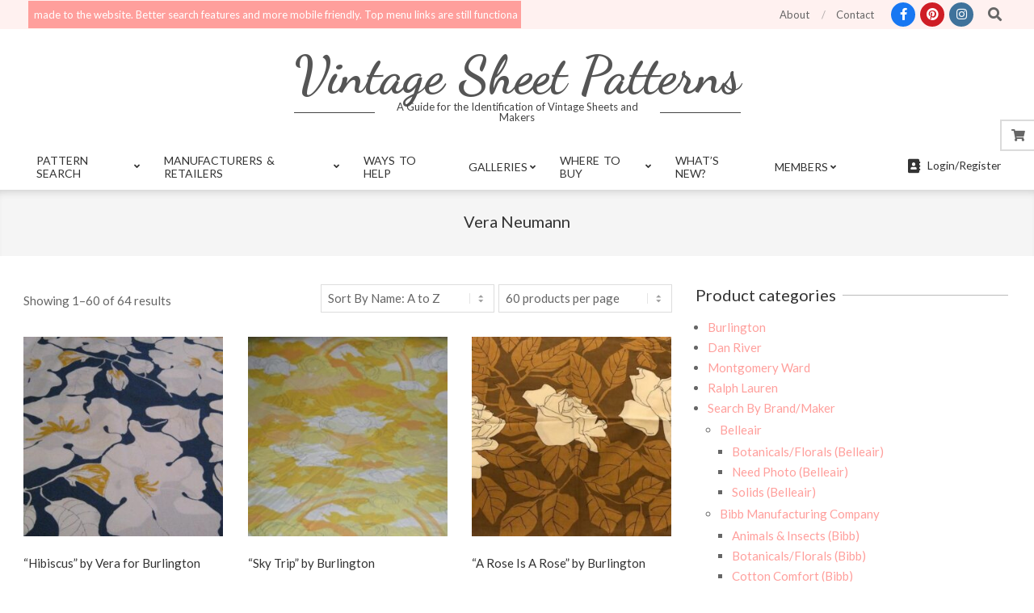

--- FILE ---
content_type: text/html; charset=UTF-8
request_url: https://vintagesheetpatterns.com/product-tag/vera-neumann/
body_size: 34149
content:

<!DOCTYPE html>
<html lang="en-US">

<head>
<meta charset="UTF-8" />
<meta name='robots' content='index, follow, max-image-preview:large, max-snippet:-1, max-video-preview:-1' />
	<style>img:is([sizes="auto" i], [sizes^="auto," i]) { contain-intrinsic-size: 3000px 1500px }</style>
	<meta name="viewport" content="width=device-width, initial-scale=1" />
<meta name="generator" content="Unos 2.12.1" />
<meta property="og:title" content="Vintage Sheet Patterns"/>
<meta property="og:description" content="A Guide for the Identification of Vintage Sheets and Makers"/>
<meta property="og:image" content="https://vintagesheetpatterns.com/wp-content/uploads/2020/06/BurlVeraHibiscusblue.jpg"/>
<meta property="og:image:width" content="1600" />
<meta property="og:image:height" content="900" />
<meta property="og:image:type" content="image/jpeg" />
<meta property="og:type" content="article"/>
<meta property="og:article:published_time" content="2020-06-12 11:26:40"/>
<meta property="og:article:modified_time" content="2025-06-20 13:50:01"/>
<meta name="twitter:card" content="summary">
<meta name="twitter:title" content="Vintage Sheet Patterns"/>
<meta name="twitter:description" content="A Guide for the Identification of Vintage Sheets and Makers"/>
<meta name="twitter:image" content="https://vintagesheetpatterns.com/wp-content/uploads/2020/06/BurlVeraHibiscusblue.jpg"/>

	<!-- This site is optimized with the Yoast SEO plugin v26.7 - https://yoast.com/wordpress/plugins/seo/ -->
	<title>Vera Neumann Archives - Vintage Sheet Patterns</title>
	<link rel="canonical" href="https://vintagesheetpatterns.com/product-tag/vera-neumann/" />
	<link rel="next" href="https://vintagesheetpatterns.com/product-tag/vera-neumann/page/2/" />
	<meta property="og:url" content="https://vintagesheetpatterns.com/product-tag/vera-neumann/" />
	<meta property="og:site_name" content="Vintage Sheet Patterns" />
	<script type="application/ld+json" class="yoast-schema-graph">{"@context":"https://schema.org","@graph":[{"@type":"CollectionPage","@id":"https://vintagesheetpatterns.com/product-tag/vera-neumann/","url":"https://vintagesheetpatterns.com/product-tag/vera-neumann/","name":"Vera Neumann Archives - Vintage Sheet Patterns","isPartOf":{"@id":"https://vintagesheetpatterns.com/#website"},"primaryImageOfPage":{"@id":"https://vintagesheetpatterns.com/product-tag/vera-neumann/#primaryimage"},"image":{"@id":"https://vintagesheetpatterns.com/product-tag/vera-neumann/#primaryimage"},"thumbnailUrl":"https://vintagesheetpatterns.com/wp-content/uploads/2020/06/BurlVeraHibiscusblue.jpg","breadcrumb":{"@id":"https://vintagesheetpatterns.com/product-tag/vera-neumann/#breadcrumb"},"inLanguage":"en-US"},{"@type":"ImageObject","inLanguage":"en-US","@id":"https://vintagesheetpatterns.com/product-tag/vera-neumann/#primaryimage","url":"https://vintagesheetpatterns.com/wp-content/uploads/2020/06/BurlVeraHibiscusblue.jpg","contentUrl":"https://vintagesheetpatterns.com/wp-content/uploads/2020/06/BurlVeraHibiscusblue.jpg","width":1600,"height":900},{"@type":"BreadcrumbList","@id":"https://vintagesheetpatterns.com/product-tag/vera-neumann/#breadcrumb","itemListElement":[{"@type":"ListItem","position":1,"name":"Home","item":"https://vintagesheetpatterns.com/"},{"@type":"ListItem","position":2,"name":"Vera Neumann"}]},{"@type":"WebSite","@id":"https://vintagesheetpatterns.com/#website","url":"https://vintagesheetpatterns.com/","name":"Vintage Sheet Patterns","description":"A Guide for the Identification of Vintage Sheets and Makers","publisher":{"@id":"https://vintagesheetpatterns.com/#organization"},"potentialAction":[{"@type":"SearchAction","target":{"@type":"EntryPoint","urlTemplate":"https://vintagesheetpatterns.com/?s={search_term_string}"},"query-input":{"@type":"PropertyValueSpecification","valueRequired":true,"valueName":"search_term_string"}}],"inLanguage":"en-US"},{"@type":"Organization","@id":"https://vintagesheetpatterns.com/#organization","name":"Vintage Sheet Patterns","url":"https://vintagesheetpatterns.com/","logo":{"@type":"ImageObject","inLanguage":"en-US","@id":"https://vintagesheetpatterns.com/#/schema/logo/image/","url":"https://vintagesheetpatterns.com/wp-content/uploads/2020/09/VSPIcon.jpg","contentUrl":"https://vintagesheetpatterns.com/wp-content/uploads/2020/09/VSPIcon.jpg","width":512,"height":512,"caption":"Vintage Sheet Patterns"},"image":{"@id":"https://vintagesheetpatterns.com/#/schema/logo/image/"},"sameAs":["https://www.facebook.com/Vintage-Sheet-Patterns-110352780800827"]}]}</script>
	<!-- / Yoast SEO plugin. -->


<link rel='dns-prefetch' href='//js.stripe.com' />
<link rel='dns-prefetch' href='//fonts.googleapis.com' />
<link rel="alternate" type="application/rss+xml" title="Vintage Sheet Patterns &raquo; Feed" href="https://vintagesheetpatterns.com/feed/" />
<link rel="alternate" type="application/rss+xml" title="Vintage Sheet Patterns &raquo; Comments Feed" href="https://vintagesheetpatterns.com/comments/feed/" />
<link rel="alternate" type="application/rss+xml" title="Vintage Sheet Patterns &raquo; Vera Neumann Tag Feed" href="https://vintagesheetpatterns.com/product-tag/vera-neumann/feed/" />
		<script type="text/javascript">
			var ajaxurl = 'https://vintagesheetpatterns.com/wp-admin/admin-ajax.php';
		</script>
		<link rel="preload" href="https://vintagesheetpatterns.com/wp-content/themes/unos/library/fonticons/webfonts/fa-solid-900.woff2" as="font" crossorigin="anonymous">
<link rel="preload" href="https://vintagesheetpatterns.com/wp-content/themes/unos/library/fonticons/webfonts/fa-regular-400.woff2" as="font" crossorigin="anonymous">
<link rel="preload" href="https://vintagesheetpatterns.com/wp-content/themes/unos/library/fonticons/webfonts/fa-brands-400.woff2" as="font" crossorigin="anonymous">
<script>
window._wpemojiSettings = {"baseUrl":"https:\/\/s.w.org\/images\/core\/emoji\/16.0.1\/72x72\/","ext":".png","svgUrl":"https:\/\/s.w.org\/images\/core\/emoji\/16.0.1\/svg\/","svgExt":".svg","source":{"concatemoji":"https:\/\/vintagesheetpatterns.com\/wp-includes\/js\/wp-emoji-release.min.js?ver=6.8.3"}};
/*! This file is auto-generated */
!function(s,n){var o,i,e;function c(e){try{var t={supportTests:e,timestamp:(new Date).valueOf()};sessionStorage.setItem(o,JSON.stringify(t))}catch(e){}}function p(e,t,n){e.clearRect(0,0,e.canvas.width,e.canvas.height),e.fillText(t,0,0);var t=new Uint32Array(e.getImageData(0,0,e.canvas.width,e.canvas.height).data),a=(e.clearRect(0,0,e.canvas.width,e.canvas.height),e.fillText(n,0,0),new Uint32Array(e.getImageData(0,0,e.canvas.width,e.canvas.height).data));return t.every(function(e,t){return e===a[t]})}function u(e,t){e.clearRect(0,0,e.canvas.width,e.canvas.height),e.fillText(t,0,0);for(var n=e.getImageData(16,16,1,1),a=0;a<n.data.length;a++)if(0!==n.data[a])return!1;return!0}function f(e,t,n,a){switch(t){case"flag":return n(e,"\ud83c\udff3\ufe0f\u200d\u26a7\ufe0f","\ud83c\udff3\ufe0f\u200b\u26a7\ufe0f")?!1:!n(e,"\ud83c\udde8\ud83c\uddf6","\ud83c\udde8\u200b\ud83c\uddf6")&&!n(e,"\ud83c\udff4\udb40\udc67\udb40\udc62\udb40\udc65\udb40\udc6e\udb40\udc67\udb40\udc7f","\ud83c\udff4\u200b\udb40\udc67\u200b\udb40\udc62\u200b\udb40\udc65\u200b\udb40\udc6e\u200b\udb40\udc67\u200b\udb40\udc7f");case"emoji":return!a(e,"\ud83e\udedf")}return!1}function g(e,t,n,a){var r="undefined"!=typeof WorkerGlobalScope&&self instanceof WorkerGlobalScope?new OffscreenCanvas(300,150):s.createElement("canvas"),o=r.getContext("2d",{willReadFrequently:!0}),i=(o.textBaseline="top",o.font="600 32px Arial",{});return e.forEach(function(e){i[e]=t(o,e,n,a)}),i}function t(e){var t=s.createElement("script");t.src=e,t.defer=!0,s.head.appendChild(t)}"undefined"!=typeof Promise&&(o="wpEmojiSettingsSupports",i=["flag","emoji"],n.supports={everything:!0,everythingExceptFlag:!0},e=new Promise(function(e){s.addEventListener("DOMContentLoaded",e,{once:!0})}),new Promise(function(t){var n=function(){try{var e=JSON.parse(sessionStorage.getItem(o));if("object"==typeof e&&"number"==typeof e.timestamp&&(new Date).valueOf()<e.timestamp+604800&&"object"==typeof e.supportTests)return e.supportTests}catch(e){}return null}();if(!n){if("undefined"!=typeof Worker&&"undefined"!=typeof OffscreenCanvas&&"undefined"!=typeof URL&&URL.createObjectURL&&"undefined"!=typeof Blob)try{var e="postMessage("+g.toString()+"("+[JSON.stringify(i),f.toString(),p.toString(),u.toString()].join(",")+"));",a=new Blob([e],{type:"text/javascript"}),r=new Worker(URL.createObjectURL(a),{name:"wpTestEmojiSupports"});return void(r.onmessage=function(e){c(n=e.data),r.terminate(),t(n)})}catch(e){}c(n=g(i,f,p,u))}t(n)}).then(function(e){for(var t in e)n.supports[t]=e[t],n.supports.everything=n.supports.everything&&n.supports[t],"flag"!==t&&(n.supports.everythingExceptFlag=n.supports.everythingExceptFlag&&n.supports[t]);n.supports.everythingExceptFlag=n.supports.everythingExceptFlag&&!n.supports.flag,n.DOMReady=!1,n.readyCallback=function(){n.DOMReady=!0}}).then(function(){return e}).then(function(){var e;n.supports.everything||(n.readyCallback(),(e=n.source||{}).concatemoji?t(e.concatemoji):e.wpemoji&&e.twemoji&&(t(e.twemoji),t(e.wpemoji)))}))}((window,document),window._wpemojiSettings);
</script>
<link rel='stylesheet' id='stripe-main-styles-css' href='https://vintagesheetpatterns.com/wp-content/mu-plugins/vendor/godaddy/mwc-core/assets/css/stripe-settings.css' media='all' />
<style id='wp-emoji-styles-inline-css'>

	img.wp-smiley, img.emoji {
		display: inline !important;
		border: none !important;
		box-shadow: none !important;
		height: 1em !important;
		width: 1em !important;
		margin: 0 0.07em !important;
		vertical-align: -0.1em !important;
		background: none !important;
		padding: 0 !important;
	}
</style>
<link rel='stylesheet' id='wp-block-library-css' href='https://vintagesheetpatterns.com/wp-includes/css/dist/block-library/style.min.css?ver=6.8.3' media='all' />
<style id='wp-block-library-theme-inline-css'>
.wp-block-audio :where(figcaption){color:#555;font-size:13px;text-align:center}.is-dark-theme .wp-block-audio :where(figcaption){color:#ffffffa6}.wp-block-audio{margin:0 0 1em}.wp-block-code{border:1px solid #ccc;border-radius:4px;font-family:Menlo,Consolas,monaco,monospace;padding:.8em 1em}.wp-block-embed :where(figcaption){color:#555;font-size:13px;text-align:center}.is-dark-theme .wp-block-embed :where(figcaption){color:#ffffffa6}.wp-block-embed{margin:0 0 1em}.blocks-gallery-caption{color:#555;font-size:13px;text-align:center}.is-dark-theme .blocks-gallery-caption{color:#ffffffa6}:root :where(.wp-block-image figcaption){color:#555;font-size:13px;text-align:center}.is-dark-theme :root :where(.wp-block-image figcaption){color:#ffffffa6}.wp-block-image{margin:0 0 1em}.wp-block-pullquote{border-bottom:4px solid;border-top:4px solid;color:currentColor;margin-bottom:1.75em}.wp-block-pullquote cite,.wp-block-pullquote footer,.wp-block-pullquote__citation{color:currentColor;font-size:.8125em;font-style:normal;text-transform:uppercase}.wp-block-quote{border-left:.25em solid;margin:0 0 1.75em;padding-left:1em}.wp-block-quote cite,.wp-block-quote footer{color:currentColor;font-size:.8125em;font-style:normal;position:relative}.wp-block-quote:where(.has-text-align-right){border-left:none;border-right:.25em solid;padding-left:0;padding-right:1em}.wp-block-quote:where(.has-text-align-center){border:none;padding-left:0}.wp-block-quote.is-large,.wp-block-quote.is-style-large,.wp-block-quote:where(.is-style-plain){border:none}.wp-block-search .wp-block-search__label{font-weight:700}.wp-block-search__button{border:1px solid #ccc;padding:.375em .625em}:where(.wp-block-group.has-background){padding:1.25em 2.375em}.wp-block-separator.has-css-opacity{opacity:.4}.wp-block-separator{border:none;border-bottom:2px solid;margin-left:auto;margin-right:auto}.wp-block-separator.has-alpha-channel-opacity{opacity:1}.wp-block-separator:not(.is-style-wide):not(.is-style-dots){width:100px}.wp-block-separator.has-background:not(.is-style-dots){border-bottom:none;height:1px}.wp-block-separator.has-background:not(.is-style-wide):not(.is-style-dots){height:2px}.wp-block-table{margin:0 0 1em}.wp-block-table td,.wp-block-table th{word-break:normal}.wp-block-table :where(figcaption){color:#555;font-size:13px;text-align:center}.is-dark-theme .wp-block-table :where(figcaption){color:#ffffffa6}.wp-block-video :where(figcaption){color:#555;font-size:13px;text-align:center}.is-dark-theme .wp-block-video :where(figcaption){color:#ffffffa6}.wp-block-video{margin:0 0 1em}:root :where(.wp-block-template-part.has-background){margin-bottom:0;margin-top:0;padding:1.25em 2.375em}
</style>
<style id='classic-theme-styles-inline-css'>
/*! This file is auto-generated */
.wp-block-button__link{color:#fff;background-color:#32373c;border-radius:9999px;box-shadow:none;text-decoration:none;padding:calc(.667em + 2px) calc(1.333em + 2px);font-size:1.125em}.wp-block-file__button{background:#32373c;color:#fff;text-decoration:none}
</style>
<link rel='stylesheet' id='coblocks-frontend-css' href='https://vintagesheetpatterns.com/wp-content/plugins/coblocks/dist/style-coblocks-1.css?ver=3.1.16' media='all' />
<link rel='stylesheet' id='coblocks-extensions-css' href='https://vintagesheetpatterns.com/wp-content/plugins/coblocks/dist/style-coblocks-extensions.css?ver=3.1.16' media='all' />
<link rel='stylesheet' id='coblocks-animation-css' href='https://vintagesheetpatterns.com/wp-content/plugins/coblocks/dist/style-coblocks-animation.css?ver=2677611078ee87eb3b1c' media='all' />
<style id='global-styles-inline-css'>
:root{--wp--preset--aspect-ratio--square: 1;--wp--preset--aspect-ratio--4-3: 4/3;--wp--preset--aspect-ratio--3-4: 3/4;--wp--preset--aspect-ratio--3-2: 3/2;--wp--preset--aspect-ratio--2-3: 2/3;--wp--preset--aspect-ratio--16-9: 16/9;--wp--preset--aspect-ratio--9-16: 9/16;--wp--preset--color--black: #000000;--wp--preset--color--cyan-bluish-gray: #abb8c3;--wp--preset--color--white: #ffffff;--wp--preset--color--pale-pink: #f78da7;--wp--preset--color--vivid-red: #cf2e2e;--wp--preset--color--luminous-vivid-orange: #ff6900;--wp--preset--color--luminous-vivid-amber: #fcb900;--wp--preset--color--light-green-cyan: #7bdcb5;--wp--preset--color--vivid-green-cyan: #00d084;--wp--preset--color--pale-cyan-blue: #8ed1fc;--wp--preset--color--vivid-cyan-blue: #0693e3;--wp--preset--color--vivid-purple: #9b51e0;--wp--preset--color--accent: #ff9f9c;--wp--preset--color--accent-font: #ffffff;--wp--preset--gradient--vivid-cyan-blue-to-vivid-purple: linear-gradient(135deg,rgba(6,147,227,1) 0%,rgb(155,81,224) 100%);--wp--preset--gradient--light-green-cyan-to-vivid-green-cyan: linear-gradient(135deg,rgb(122,220,180) 0%,rgb(0,208,130) 100%);--wp--preset--gradient--luminous-vivid-amber-to-luminous-vivid-orange: linear-gradient(135deg,rgba(252,185,0,1) 0%,rgba(255,105,0,1) 100%);--wp--preset--gradient--luminous-vivid-orange-to-vivid-red: linear-gradient(135deg,rgba(255,105,0,1) 0%,rgb(207,46,46) 100%);--wp--preset--gradient--very-light-gray-to-cyan-bluish-gray: linear-gradient(135deg,rgb(238,238,238) 0%,rgb(169,184,195) 100%);--wp--preset--gradient--cool-to-warm-spectrum: linear-gradient(135deg,rgb(74,234,220) 0%,rgb(151,120,209) 20%,rgb(207,42,186) 40%,rgb(238,44,130) 60%,rgb(251,105,98) 80%,rgb(254,248,76) 100%);--wp--preset--gradient--blush-light-purple: linear-gradient(135deg,rgb(255,206,236) 0%,rgb(152,150,240) 100%);--wp--preset--gradient--blush-bordeaux: linear-gradient(135deg,rgb(254,205,165) 0%,rgb(254,45,45) 50%,rgb(107,0,62) 100%);--wp--preset--gradient--luminous-dusk: linear-gradient(135deg,rgb(255,203,112) 0%,rgb(199,81,192) 50%,rgb(65,88,208) 100%);--wp--preset--gradient--pale-ocean: linear-gradient(135deg,rgb(255,245,203) 0%,rgb(182,227,212) 50%,rgb(51,167,181) 100%);--wp--preset--gradient--electric-grass: linear-gradient(135deg,rgb(202,248,128) 0%,rgb(113,206,126) 100%);--wp--preset--gradient--midnight: linear-gradient(135deg,rgb(2,3,129) 0%,rgb(40,116,252) 100%);--wp--preset--font-size--small: 13px;--wp--preset--font-size--medium: 20px;--wp--preset--font-size--large: 36px;--wp--preset--font-size--x-large: 42px;--wp--preset--spacing--20: 0.44rem;--wp--preset--spacing--30: 0.67rem;--wp--preset--spacing--40: 1rem;--wp--preset--spacing--50: 1.5rem;--wp--preset--spacing--60: 2.25rem;--wp--preset--spacing--70: 3.38rem;--wp--preset--spacing--80: 5.06rem;--wp--preset--shadow--natural: 6px 6px 9px rgba(0, 0, 0, 0.2);--wp--preset--shadow--deep: 12px 12px 50px rgba(0, 0, 0, 0.4);--wp--preset--shadow--sharp: 6px 6px 0px rgba(0, 0, 0, 0.2);--wp--preset--shadow--outlined: 6px 6px 0px -3px rgba(255, 255, 255, 1), 6px 6px rgba(0, 0, 0, 1);--wp--preset--shadow--crisp: 6px 6px 0px rgba(0, 0, 0, 1);}:where(.is-layout-flex){gap: 0.5em;}:where(.is-layout-grid){gap: 0.5em;}body .is-layout-flex{display: flex;}.is-layout-flex{flex-wrap: wrap;align-items: center;}.is-layout-flex > :is(*, div){margin: 0;}body .is-layout-grid{display: grid;}.is-layout-grid > :is(*, div){margin: 0;}:where(.wp-block-columns.is-layout-flex){gap: 2em;}:where(.wp-block-columns.is-layout-grid){gap: 2em;}:where(.wp-block-post-template.is-layout-flex){gap: 1.25em;}:where(.wp-block-post-template.is-layout-grid){gap: 1.25em;}.has-black-color{color: var(--wp--preset--color--black) !important;}.has-cyan-bluish-gray-color{color: var(--wp--preset--color--cyan-bluish-gray) !important;}.has-white-color{color: var(--wp--preset--color--white) !important;}.has-pale-pink-color{color: var(--wp--preset--color--pale-pink) !important;}.has-vivid-red-color{color: var(--wp--preset--color--vivid-red) !important;}.has-luminous-vivid-orange-color{color: var(--wp--preset--color--luminous-vivid-orange) !important;}.has-luminous-vivid-amber-color{color: var(--wp--preset--color--luminous-vivid-amber) !important;}.has-light-green-cyan-color{color: var(--wp--preset--color--light-green-cyan) !important;}.has-vivid-green-cyan-color{color: var(--wp--preset--color--vivid-green-cyan) !important;}.has-pale-cyan-blue-color{color: var(--wp--preset--color--pale-cyan-blue) !important;}.has-vivid-cyan-blue-color{color: var(--wp--preset--color--vivid-cyan-blue) !important;}.has-vivid-purple-color{color: var(--wp--preset--color--vivid-purple) !important;}.has-black-background-color{background-color: var(--wp--preset--color--black) !important;}.has-cyan-bluish-gray-background-color{background-color: var(--wp--preset--color--cyan-bluish-gray) !important;}.has-white-background-color{background-color: var(--wp--preset--color--white) !important;}.has-pale-pink-background-color{background-color: var(--wp--preset--color--pale-pink) !important;}.has-vivid-red-background-color{background-color: var(--wp--preset--color--vivid-red) !important;}.has-luminous-vivid-orange-background-color{background-color: var(--wp--preset--color--luminous-vivid-orange) !important;}.has-luminous-vivid-amber-background-color{background-color: var(--wp--preset--color--luminous-vivid-amber) !important;}.has-light-green-cyan-background-color{background-color: var(--wp--preset--color--light-green-cyan) !important;}.has-vivid-green-cyan-background-color{background-color: var(--wp--preset--color--vivid-green-cyan) !important;}.has-pale-cyan-blue-background-color{background-color: var(--wp--preset--color--pale-cyan-blue) !important;}.has-vivid-cyan-blue-background-color{background-color: var(--wp--preset--color--vivid-cyan-blue) !important;}.has-vivid-purple-background-color{background-color: var(--wp--preset--color--vivid-purple) !important;}.has-black-border-color{border-color: var(--wp--preset--color--black) !important;}.has-cyan-bluish-gray-border-color{border-color: var(--wp--preset--color--cyan-bluish-gray) !important;}.has-white-border-color{border-color: var(--wp--preset--color--white) !important;}.has-pale-pink-border-color{border-color: var(--wp--preset--color--pale-pink) !important;}.has-vivid-red-border-color{border-color: var(--wp--preset--color--vivid-red) !important;}.has-luminous-vivid-orange-border-color{border-color: var(--wp--preset--color--luminous-vivid-orange) !important;}.has-luminous-vivid-amber-border-color{border-color: var(--wp--preset--color--luminous-vivid-amber) !important;}.has-light-green-cyan-border-color{border-color: var(--wp--preset--color--light-green-cyan) !important;}.has-vivid-green-cyan-border-color{border-color: var(--wp--preset--color--vivid-green-cyan) !important;}.has-pale-cyan-blue-border-color{border-color: var(--wp--preset--color--pale-cyan-blue) !important;}.has-vivid-cyan-blue-border-color{border-color: var(--wp--preset--color--vivid-cyan-blue) !important;}.has-vivid-purple-border-color{border-color: var(--wp--preset--color--vivid-purple) !important;}.has-vivid-cyan-blue-to-vivid-purple-gradient-background{background: var(--wp--preset--gradient--vivid-cyan-blue-to-vivid-purple) !important;}.has-light-green-cyan-to-vivid-green-cyan-gradient-background{background: var(--wp--preset--gradient--light-green-cyan-to-vivid-green-cyan) !important;}.has-luminous-vivid-amber-to-luminous-vivid-orange-gradient-background{background: var(--wp--preset--gradient--luminous-vivid-amber-to-luminous-vivid-orange) !important;}.has-luminous-vivid-orange-to-vivid-red-gradient-background{background: var(--wp--preset--gradient--luminous-vivid-orange-to-vivid-red) !important;}.has-very-light-gray-to-cyan-bluish-gray-gradient-background{background: var(--wp--preset--gradient--very-light-gray-to-cyan-bluish-gray) !important;}.has-cool-to-warm-spectrum-gradient-background{background: var(--wp--preset--gradient--cool-to-warm-spectrum) !important;}.has-blush-light-purple-gradient-background{background: var(--wp--preset--gradient--blush-light-purple) !important;}.has-blush-bordeaux-gradient-background{background: var(--wp--preset--gradient--blush-bordeaux) !important;}.has-luminous-dusk-gradient-background{background: var(--wp--preset--gradient--luminous-dusk) !important;}.has-pale-ocean-gradient-background{background: var(--wp--preset--gradient--pale-ocean) !important;}.has-electric-grass-gradient-background{background: var(--wp--preset--gradient--electric-grass) !important;}.has-midnight-gradient-background{background: var(--wp--preset--gradient--midnight) !important;}.has-small-font-size{font-size: var(--wp--preset--font-size--small) !important;}.has-medium-font-size{font-size: var(--wp--preset--font-size--medium) !important;}.has-large-font-size{font-size: var(--wp--preset--font-size--large) !important;}.has-x-large-font-size{font-size: var(--wp--preset--font-size--x-large) !important;}
:where(.wp-block-post-template.is-layout-flex){gap: 1.25em;}:where(.wp-block-post-template.is-layout-grid){gap: 1.25em;}
:where(.wp-block-columns.is-layout-flex){gap: 2em;}:where(.wp-block-columns.is-layout-grid){gap: 2em;}
:root :where(.wp-block-pullquote){font-size: 1.5em;line-height: 1.6;}
</style>
<link rel='stylesheet' id='foobox-free-min-css' href='https://vintagesheetpatterns.com/wp-content/plugins/foobox-image-lightbox/free/css/foobox.free.min.css?ver=2.7.35' media='all' />
<link rel='stylesheet' id='wp-blog-designer-fontawesome-stylesheets-css' href='https://vintagesheetpatterns.com/wp-content/plugins/blog-designer//admin/css/fontawesome-all.min.css?ver=1.0' media='all' />
<link rel='stylesheet' id='wp-blog-designer-css-stylesheets-css' href='https://vintagesheetpatterns.com/wp-content/plugins/blog-designer/public/css/designer_css.css?ver=1.0' media='all' />
<link rel='stylesheet' id='wpedon-css' href='https://vintagesheetpatterns.com/wp-content/plugins/easy-paypal-donation/assets/css/wpedon.css?ver=1.5.3' media='all' />
<link rel='stylesheet' id='lightSlider-css' href='https://vintagesheetpatterns.com/wp-content/plugins/hootkit/assets/lightSlider.min.css?ver=1.1.2' media='' />
<link rel='stylesheet' id='font-awesome-css' href='https://vintagesheetpatterns.com/wp-content/themes/unos/library/fonticons/font-awesome.min.css?ver=5.15.4' media='all' />
<style id='font-awesome-inline-css'>
[data-font="FontAwesome"]:before {font-family: 'FontAwesome' !important;content: attr(data-icon) !important;speak: none !important;font-weight: normal !important;font-variant: normal !important;text-transform: none !important;line-height: 1 !important;font-style: normal !important;-webkit-font-smoothing: antialiased !important;-moz-osx-font-smoothing: grayscale !important;}
</style>
<link rel='stylesheet' id='wc-captcha-frontend-css' href='https://vintagesheetpatterns.com/wp-content/plugins/wc-captcha/css/frontend.css?ver=6.8.3' media='all' />
<link rel='stylesheet' id='woof-css' href='https://vintagesheetpatterns.com/wp-content/plugins/woocommerce-products-filter/css/front.css?ver=1.3.7.4' media='all' />
<style id='woof-inline-css'>

.woof_products_top_panel li span, .woof_products_top_panel2 li span{background: url(https://vintagesheetpatterns.com/wp-content/plugins/woocommerce-products-filter/img/delete.png);background-size: 14px 14px;background-repeat: no-repeat;background-position: right;}
.woof_edit_view{
                    display: none;
                }

</style>
<link rel='stylesheet' id='chosen-drop-down-css' href='https://vintagesheetpatterns.com/wp-content/plugins/woocommerce-products-filter/js/chosen/chosen.min.css?ver=1.3.7.4' media='all' />
<link rel='stylesheet' id='icheck-jquery-color-flat-css' href='https://vintagesheetpatterns.com/wp-content/plugins/woocommerce-products-filter/js/icheck/skins/flat/_all.css?ver=1.3.7.4' media='all' />
<link rel='stylesheet' id='icheck-jquery-color-square-css' href='https://vintagesheetpatterns.com/wp-content/plugins/woocommerce-products-filter/js/icheck/skins/square/_all.css?ver=1.3.7.4' media='all' />
<link rel='stylesheet' id='icheck-jquery-color-minimal-css' href='https://vintagesheetpatterns.com/wp-content/plugins/woocommerce-products-filter/js/icheck/skins/minimal/_all.css?ver=1.3.7.4' media='all' />
<link rel='stylesheet' id='woof_by_author_html_items-css' href='https://vintagesheetpatterns.com/wp-content/plugins/woocommerce-products-filter/ext/by_author/css/by_author.css?ver=1.3.7.4' media='all' />
<link rel='stylesheet' id='woof_by_instock_html_items-css' href='https://vintagesheetpatterns.com/wp-content/plugins/woocommerce-products-filter/ext/by_instock/css/by_instock.css?ver=1.3.7.4' media='all' />
<link rel='stylesheet' id='woof_by_onsales_html_items-css' href='https://vintagesheetpatterns.com/wp-content/plugins/woocommerce-products-filter/ext/by_onsales/css/by_onsales.css?ver=1.3.7.4' media='all' />
<link rel='stylesheet' id='woof_by_text_html_items-css' href='https://vintagesheetpatterns.com/wp-content/plugins/woocommerce-products-filter/ext/by_text/assets/css/front.css?ver=1.3.7.4' media='all' />
<link rel='stylesheet' id='woof_label_html_items-css' href='https://vintagesheetpatterns.com/wp-content/plugins/woocommerce-products-filter/ext/label/css/html_types/label.css?ver=1.3.7.4' media='all' />
<link rel='stylesheet' id='woof_select_radio_check_html_items-css' href='https://vintagesheetpatterns.com/wp-content/plugins/woocommerce-products-filter/ext/select_radio_check/css/html_types/select_radio_check.css?ver=1.3.7.4' media='all' />
<link rel='stylesheet' id='woof_sd_html_items_checkbox-css' href='https://vintagesheetpatterns.com/wp-content/plugins/woocommerce-products-filter/ext/smart_designer/css/elements/checkbox.css?ver=1.3.7.4' media='all' />
<link rel='stylesheet' id='woof_sd_html_items_radio-css' href='https://vintagesheetpatterns.com/wp-content/plugins/woocommerce-products-filter/ext/smart_designer/css/elements/radio.css?ver=1.3.7.4' media='all' />
<link rel='stylesheet' id='woof_sd_html_items_switcher-css' href='https://vintagesheetpatterns.com/wp-content/plugins/woocommerce-products-filter/ext/smart_designer/css/elements/switcher.css?ver=1.3.7.4' media='all' />
<link rel='stylesheet' id='woof_sd_html_items_color-css' href='https://vintagesheetpatterns.com/wp-content/plugins/woocommerce-products-filter/ext/smart_designer/css/elements/color.css?ver=1.3.7.4' media='all' />
<link rel='stylesheet' id='woof_sd_html_items_tooltip-css' href='https://vintagesheetpatterns.com/wp-content/plugins/woocommerce-products-filter/ext/smart_designer/css/tooltip.css?ver=1.3.7.4' media='all' />
<link rel='stylesheet' id='woof_sd_html_items_front-css' href='https://vintagesheetpatterns.com/wp-content/plugins/woocommerce-products-filter/ext/smart_designer/css/front.css?ver=1.3.7.4' media='all' />
<link rel='stylesheet' id='woof-switcher23-css' href='https://vintagesheetpatterns.com/wp-content/plugins/woocommerce-products-filter/css/switcher.css?ver=1.3.7.4' media='all' />
<link rel='stylesheet' id='woocommerce-layout-css' href='https://vintagesheetpatterns.com/wp-content/plugins/woocommerce/assets/css/woocommerce-layout.css?ver=10.4.3' media='all' />
<link rel='stylesheet' id='woocommerce-smallscreen-css' href='https://vintagesheetpatterns.com/wp-content/plugins/woocommerce/assets/css/woocommerce-smallscreen.css?ver=10.4.3' media='only screen and (max-width: 768px)' />
<link rel='stylesheet' id='woocommerce-general-css' href='https://vintagesheetpatterns.com/wp-content/plugins/woocommerce/assets/css/woocommerce.css?ver=10.4.3' media='all' />
<style id='woocommerce-inline-inline-css'>
.woocommerce form .form-row .required { visibility: visible; }
</style>
<link rel='stylesheet' id='wp-sponsors-css' href='https://vintagesheetpatterns.com/wp-content/plugins/wp-sponsors/assets/dist/css/public.css?ver=3.5.1' media='all' />
<link rel='stylesheet' id='wt-woocommerce-related-products-css' href='https://vintagesheetpatterns.com/wp-content/plugins/wt-woocommerce-related-products/public/css/custom-related-products-public.css?ver=1.7.6' media='all' />
<link rel='stylesheet' id='wp-components-css' href='https://vintagesheetpatterns.com/wp-includes/css/dist/components/style.min.css?ver=6.8.3' media='all' />
<link rel='stylesheet' id='godaddy-styles-css' href='https://vintagesheetpatterns.com/wp-content/mu-plugins/vendor/wpex/godaddy-launch/includes/Dependencies/GoDaddy/Styles/build/latest.css?ver=2.0.2' media='all' />
<link rel='stylesheet' id='tag-groups-css-frontend-structure-css' href='https://vintagesheetpatterns.com/wp-content/plugins/tag-groups/assets/css/jquery-ui.structure.min.css?ver=2.1.1' media='all' />
<link rel='stylesheet' id='tag-groups-css-frontend-theme-css' href='https://vintagesheetpatterns.com/wp-content/plugins/tag-groups/assets/css/delta/jquery-ui.theme.min.css?ver=2.1.1' media='all' />
<link rel='stylesheet' id='tag-groups-css-frontend-css' href='https://vintagesheetpatterns.com/wp-content/plugins/tag-groups/assets/css/frontend.min.css?ver=2.1.1' media='all' />
<link rel='stylesheet' id='yit-style-css' href='https://vintagesheetpatterns.com/wp-content/plugins/yith-woocommerce-advanced-reviews/assets/css/yit-advanced-reviews.css?ver=1' media='all' />
<link rel='stylesheet' id='ywctm-frontend-css' href='https://vintagesheetpatterns.com/wp-content/plugins/yith-woocommerce-catalog-mode/assets/css/frontend.min.css?ver=2.51.0' media='all' />
<style id='ywctm-frontend-inline-css'>
.widget.woocommerce.widget_shopping_cart{display: none !important}
</style>
<link rel='stylesheet' id='unos-googlefont-css' href='https://fonts.googleapis.com/css2?family=Lato:ital,wght@0,300;0,400;0,500;0,700;1,400;1,700&#038;family=Dancing%20Script:ital,wght@0,400;0,700&#038;display=swap' media='all' />
<link rel='stylesheet' id='newsletter-css' href='https://vintagesheetpatterns.com/wp-content/plugins/newsletter/style.css?ver=9.1.0' media='all' />
<link rel='stylesheet' id='heateor_sss_frontend_css-css' href='https://vintagesheetpatterns.com/wp-content/plugins/sassy-social-share/public/css/sassy-social-share-public.css?ver=3.3.79' media='all' />
<style id='heateor_sss_frontend_css-inline-css'>
.heateor_sss_button_instagram span.heateor_sss_svg,a.heateor_sss_instagram span.heateor_sss_svg{background:radial-gradient(circle at 30% 107%,#fdf497 0,#fdf497 5%,#fd5949 45%,#d6249f 60%,#285aeb 90%)}.heateor_sss_horizontal_sharing .heateor_sss_svg,.heateor_sss_standard_follow_icons_container .heateor_sss_svg{color:#fff;border-width:0px;border-style:solid;border-color:transparent}.heateor_sss_horizontal_sharing .heateorSssTCBackground{color:#666}.heateor_sss_horizontal_sharing span.heateor_sss_svg:hover,.heateor_sss_standard_follow_icons_container span.heateor_sss_svg:hover{border-color:transparent;}.heateor_sss_vertical_sharing span.heateor_sss_svg,.heateor_sss_floating_follow_icons_container span.heateor_sss_svg{color:#fff;border-width:0px;border-style:solid;border-color:transparent;}.heateor_sss_vertical_sharing .heateorSssTCBackground{color:#666;}.heateor_sss_vertical_sharing span.heateor_sss_svg:hover,.heateor_sss_floating_follow_icons_container span.heateor_sss_svg:hover{border-color:transparent;}@media screen and (max-width:783px) {.heateor_sss_vertical_sharing{display:none!important}}
</style>
<link rel='stylesheet' id='hoot-style-css' href='https://vintagesheetpatterns.com/wp-content/themes/unos/style.min.css?ver=2.12.1' media='all' />
<link rel='stylesheet' id='unos-hootkit-css' href='https://vintagesheetpatterns.com/wp-content/themes/unos/hootkit/hootkit.min.css?ver=2.12.1' media='all' />
<link rel='stylesheet' id='hoot-wpblocks-css' href='https://vintagesheetpatterns.com/wp-content/themes/unos/include/blocks/wpblocks.css?ver=2.12.1' media='all' />
<link rel='stylesheet' id='hoot-child-style-css' href='https://vintagesheetpatterns.com/wp-content/themes/unos-glow/style.css?ver=1.1.1' media='all' />
<link rel='stylesheet' id='alert-me-font-css' href='//fonts.googleapis.com/css?family=Open+Sans%3A300%2C400%2C600%2C700%2C800&#038;display=swap&#038;ver=1768490182' media='all' />
<link rel='stylesheet' id='alert-me-css' href='https://vintagesheetpatterns.com/wp-content/plugins/alertme/assets/css/alert_me.css?ver=1768490182' media='all' />
<link rel='stylesheet' id='ss-style-css' href='https://vintagesheetpatterns.com/wp-content/plugins/simple-sponsorships/assets/dist/css/public.css?ver=1.8.1' media='all' />
<link rel='stylesheet' id='ywcds_frontend-css' href='https://vintagesheetpatterns.com/wp-content/plugins/yith-donations-for-woocommerce/assets/css/ywcds_frontend.css?ver=1.3.0' media='all' />
<link rel='stylesheet' id='unos-child-hootkit-css' href='https://vintagesheetpatterns.com/wp-content/themes/unos-glow/hootkit/hootkit.css?ver=1.1.1' media='all' />
<style id='unos-child-hootkit-inline-css'>
a {  color: #ff9f9c; }  a:hover {  color: #bf7775; }  .accent-typo {  background: #ff9f9c;  color: #ffffff; }  .invert-accent-typo {  background: #ffffff;  color: #ff9f9c; }  .invert-typo {  color: #ffffff; }  .enforce-typo {  background: #ffffff; }  body.wordpress input[type="submit"], body.wordpress #submit, body.wordpress .button {  border-color: #ff9f9c;  background: #ff9f9c;  color: #ffffff; }  body.wordpress input[type="submit"]:hover, body.wordpress #submit:hover, body.wordpress .button:hover, body.wordpress input[type="submit"]:focus, body.wordpress #submit:focus, body.wordpress .button:focus {  color: #ff9f9c;  background: #ffffff; }  h1, h2, h3, h4, h5, h6, .title, .titlefont {  text-transform: none;  font-family: "Lato", sans-serif; }  #main.main,.below-header {  background: #ffffff; }  #topbar {  background: rgba(255,159,156,0.15);  color: inherit; }  #topbar.js-search .searchform.expand .searchtext {  background: #f7f7f7; }  #topbar.js-search .searchform.expand .searchtext,#topbar .js-search-placeholder {  color: inherit; }  .header-aside-search.js-search .searchform i.fa-search {  color: #ff9f9c; }  #site-logo.logo-border {  border-color: #ff9f9c; }  #site-title {  text-transform: none;  font-family: "Dancing Script", sans-serif; }  .site-logo-with-icon #site-title i {  font-size: 50px; }  .site-logo-mixed-image img {  max-width: 200px; }  .site-title-line em {  color: #ff9f9c; }  .site-title-line mark {  background: #ff9f9c;  color: #ffffff; }  .menu-items ul {  background: #ffffff; }  .menu-tag {  border-color: #ff9f9c; }  .more-link, .more-link a {  color: #ff9f9c; }  .more-link:hover, .more-link:hover a {  color: #bf7775; }  .main-content-grid,.widget,.frontpage-area {  margin-top: 35px; }  .widget,.frontpage-area {  margin-bottom: 35px; }  .frontpage-area.module-bg-highlight, .frontpage-area.module-bg-color, .frontpage-area.module-bg-image {  padding: 35px 0; }  .footer .widget {  margin: 20px 0; }  .js-search .searchform.expand .searchtext {  background: #ffffff; }  #infinite-handle span,.lrm-form a.button, .lrm-form button, .lrm-form button[type=submit], .lrm-form #buddypress input[type=submit], .lrm-form input[type=submit],.widget_breadcrumb_navxt .breadcrumbs > .hoot-bcn-pretext {  background: #ff9f9c;  color: #ffffff; }  .woocommerce nav.woocommerce-pagination ul li a:focus, .woocommerce nav.woocommerce-pagination ul li a:hover {  color: #bf7775; }  .woocommerce div.product .woocommerce-tabs ul.tabs li:hover,.woocommerce div.product .woocommerce-tabs ul.tabs li.active {  background: #ff9f9c; }  .woocommerce div.product .woocommerce-tabs ul.tabs li:hover a, .woocommerce div.product .woocommerce-tabs ul.tabs li:hover a:hover,.woocommerce div.product .woocommerce-tabs ul.tabs li.active a {  color: #ffffff; }  .wc-block-components-button, .woocommerce #respond input#submit.alt, .woocommerce a.button.alt, .woocommerce button.button.alt, .woocommerce input.button.alt {  border-color: #ff9f9c;  background: #ff9f9c;  color: #ffffff; }  .wc-block-components-button:hover, .woocommerce #respond input#submit.alt:hover, .woocommerce a.button.alt:hover, .woocommerce button.button.alt:hover, .woocommerce input.button.alt:hover {  background: #ffffff;  color: #ff9f9c; }  .widget_breadcrumb_navxt .breadcrumbs > .hoot-bcn-pretext:after {  border-left-color: #ff9f9c; }  body,.enforce-body-font,.site-title-body-font {  font-family: "Lato", sans-serif; }  .sidebar .widget-title, .sub-footer .widget-title, .footer .widget-title {  font-family: "Lato", sans-serif;  text-transform: none; }  .hoot-subtitle, .entry-byline, .post-gridunit-subtitle .entry-byline, .hk-gridunit-subtitle .entry-byline, .posts-listunit-subtitle .entry-byline, .hk-listunit-subtitle .entry-byline, .content-block-subtitle .entry-byline {  font-family: "Lato", sans-serif;  text-transform: none;  font-style: normal; }  .site-title-heading-font {  font-family: "Lato", sans-serif; }  .entry-grid .more-link {  font-family: "Lato", sans-serif; }  .menu-items > li.current-menu-item:not(.nohighlight):after, .menu-items > li.current-menu-ancestor:after, .menu-items > li:hover:after,.menu-hoottag {  border-color: #ff9f9c; }  .menu-items ul li.current-menu-item:not(.nohighlight), .menu-items ul li.current-menu-ancestor, .menu-items ul li:hover {  background: #ffffff; }  .menu-items ul li.current-menu-item:not(.nohighlight) > a, .menu-items ul li.current-menu-ancestor > a, .menu-items ul li:hover > a {  color: #ff9f9c; }  .main > .main-content-grid:first-child,.content-frontpage > .frontpage-area-boxed:first-child {  margin-top: 25px; }  .widget_newsletterwidget, .widget_newsletterwidgetminimal {  background: #ff9f9c;  color: #ffffff; }  .flycart-toggle, .flycart-panel {  background: #ffffff; }  .topbanner-content mark {  color: #ff9f9c; }  .lSSlideOuter ul.lSPager.lSpg > li:hover a, .lSSlideOuter ul.lSPager.lSpg > li.active a {  background-color: #ff9f9c; }  .lSSlideOuter ul.lSPager.lSpg > li a {  border-color: #ff9f9c; }  .lightSlider .wrap-light-on-dark .hootkitslide-head, .lightSlider .wrap-dark-on-light .hootkitslide-head {  background: #ff9f9c;  color: #ffffff; }  .widget .viewall a {  background: #ffffff; }  .widget .viewall a:hover {  background: #ffffff;  color: #ff9f9c; }  .bottomborder-line:after,.bottomborder-shadow:after {  margin-top: 35px; }  .topborder-line:before,.topborder-shadow:before {  margin-bottom: 35px; }  .cta-subtitle {  color: #ff9f9c; }  .ticker-product-price .amount,.wordpress .ticker-addtocart a.button:hover,.wordpress .ticker-addtocart a.button:focus {  color: #ff9f9c; }  .content-block-icon i {  color: #ff9f9c; }  .icon-style-circle,.icon-style-square {  border-color: #ff9f9c; }  .content-block-style3 .content-block-icon {  background: #ffffff; }  :root .has-accent-color,.is-style-outline>.wp-block-button__link:not(.has-text-color), .wp-block-button__link.is-style-outline:not(.has-text-color) {  color: #ff9f9c; }  :root .has-accent-background-color,.wp-block-button__link,.wp-block-button__link:hover,.wp-block-search__button,.wp-block-search__button:hover, .wp-block-file__button,.wp-block-file__button:hover {  background: #ff9f9c; }  :root .has-accent-font-color,.wp-block-button__link,.wp-block-button__link:hover,.wp-block-search__button,.wp-block-search__button:hover, .wp-block-file__button,.wp-block-file__button:hover {  color: #ffffff; }  :root .has-accent-font-background-color {  background: #ffffff; }  @media only screen and (max-width: 969px){ .mobilemenu-fixed .menu-toggle, .mobilemenu-fixed .menu-items {  background: #ffffff; }  .sidebar {  margin-top: 35px; }  .frontpage-widgetarea > div.hgrid > [class*="hgrid-span-"] {  margin-bottom: 35px; }  } @media only screen and (min-width: 970px){ .slider-style2 .lSAction > a {  border-color: #ff9f9c;  background: #ff9f9c;  color: #ffffff; }  .slider-style2 .lSAction > a:hover {  background: #ffffff;  color: #ff9f9c; }  }
</style>
<link rel='stylesheet' id='um_modal-css' href='https://vintagesheetpatterns.com/wp-content/plugins/ultimate-member/assets/css/um-modal.min.css?ver=2.11.1' media='all' />
<link rel='stylesheet' id='um_ui-css' href='https://vintagesheetpatterns.com/wp-content/plugins/ultimate-member/assets/libs/jquery-ui/jquery-ui.min.css?ver=1.13.2' media='all' />
<link rel='stylesheet' id='um_tipsy-css' href='https://vintagesheetpatterns.com/wp-content/plugins/ultimate-member/assets/libs/tipsy/tipsy.min.css?ver=1.0.0a' media='all' />
<link rel='stylesheet' id='um_raty-css' href='https://vintagesheetpatterns.com/wp-content/plugins/ultimate-member/assets/libs/raty/um-raty.min.css?ver=2.6.0' media='all' />
<link rel='stylesheet' id='select2-css' href='https://vintagesheetpatterns.com/wp-content/plugins/ultimate-member/assets/libs/select2/select2.min.css?ver=4.0.13' media='all' />
<link rel='stylesheet' id='um_fileupload-css' href='https://vintagesheetpatterns.com/wp-content/plugins/ultimate-member/assets/css/um-fileupload.min.css?ver=2.11.1' media='all' />
<link rel='stylesheet' id='um_confirm-css' href='https://vintagesheetpatterns.com/wp-content/plugins/ultimate-member/assets/libs/um-confirm/um-confirm.min.css?ver=1.0' media='all' />
<link rel='stylesheet' id='um_datetime-css' href='https://vintagesheetpatterns.com/wp-content/plugins/ultimate-member/assets/libs/pickadate/default.min.css?ver=3.6.2' media='all' />
<link rel='stylesheet' id='um_datetime_date-css' href='https://vintagesheetpatterns.com/wp-content/plugins/ultimate-member/assets/libs/pickadate/default.date.min.css?ver=3.6.2' media='all' />
<link rel='stylesheet' id='um_datetime_time-css' href='https://vintagesheetpatterns.com/wp-content/plugins/ultimate-member/assets/libs/pickadate/default.time.min.css?ver=3.6.2' media='all' />
<link rel='stylesheet' id='um_fonticons_ii-css' href='https://vintagesheetpatterns.com/wp-content/plugins/ultimate-member/assets/libs/legacy/fonticons/fonticons-ii.min.css?ver=2.11.1' media='all' />
<link rel='stylesheet' id='um_fonticons_fa-css' href='https://vintagesheetpatterns.com/wp-content/plugins/ultimate-member/assets/libs/legacy/fonticons/fonticons-fa.min.css?ver=2.11.1' media='all' />
<link rel='stylesheet' id='um_fontawesome-css' href='https://vintagesheetpatterns.com/wp-content/plugins/ultimate-member/assets/css/um-fontawesome.min.css?ver=6.5.2' media='all' />
<link rel='stylesheet' id='um_common-css' href='https://vintagesheetpatterns.com/wp-content/plugins/ultimate-member/assets/css/common.min.css?ver=2.11.1' media='all' />
<link rel='stylesheet' id='um_responsive-css' href='https://vintagesheetpatterns.com/wp-content/plugins/ultimate-member/assets/css/um-responsive.min.css?ver=2.11.1' media='all' />
<link rel='stylesheet' id='um_styles-css' href='https://vintagesheetpatterns.com/wp-content/plugins/ultimate-member/assets/css/um-styles.min.css?ver=2.11.1' media='all' />
<link rel='stylesheet' id='um_crop-css' href='https://vintagesheetpatterns.com/wp-content/plugins/ultimate-member/assets/libs/cropper/cropper.min.css?ver=1.6.1' media='all' />
<link rel='stylesheet' id='um_profile-css' href='https://vintagesheetpatterns.com/wp-content/plugins/ultimate-member/assets/css/um-profile.min.css?ver=2.11.1' media='all' />
<link rel='stylesheet' id='um_account-css' href='https://vintagesheetpatterns.com/wp-content/plugins/ultimate-member/assets/css/um-account.min.css?ver=2.11.1' media='all' />
<link rel='stylesheet' id='um_misc-css' href='https://vintagesheetpatterns.com/wp-content/plugins/ultimate-member/assets/css/um-misc.min.css?ver=2.11.1' media='all' />
<link rel='stylesheet' id='um_default_css-css' href='https://vintagesheetpatterns.com/wp-content/plugins/ultimate-member/assets/css/um-old-default.min.css?ver=2.11.1' media='all' />
<script src="https://vintagesheetpatterns.com/wp-includes/js/jquery/jquery.min.js?ver=3.7.1" id="jquery-core-js"></script>
<script src="https://vintagesheetpatterns.com/wp-includes/js/jquery/jquery-migrate.min.js?ver=3.4.1" id="jquery-migrate-js"></script>
<script id="woof-husky-js-extra">
var woof_husky_txt = {"ajax_url":"https:\/\/vintagesheetpatterns.com\/wp-admin\/admin-ajax.php","plugin_uri":"https:\/\/vintagesheetpatterns.com\/wp-content\/plugins\/woocommerce-products-filter\/ext\/by_text\/","loader":"https:\/\/vintagesheetpatterns.com\/wp-content\/plugins\/woocommerce-products-filter\/ext\/by_text\/assets\/img\/ajax-loader.gif","not_found":"Nothing found!","prev":"Prev","next":"Next","site_link":"https:\/\/vintagesheetpatterns.com","default_data":{"placeholder":"","behavior":"title","search_by_full_word":0,"autocomplete":1,"how_to_open_links":0,"taxonomy_compatibility":0,"sku_compatibility":0,"custom_fields":"","search_desc_variant":0,"view_text_length":10,"min_symbols":3,"max_posts":10,"image":"","notes_for_customer":"","template":"default","max_open_height":300,"page":0}};
</script>
<script src="https://vintagesheetpatterns.com/wp-content/plugins/woocommerce-products-filter/ext/by_text/assets/js/husky.js?ver=1.3.7.4" id="woof-husky-js"></script>
<script src="https://vintagesheetpatterns.com/wp-includes/js/tinymce/tinymce.min.js?ver=49110-20250317" id="wp-tinymce-root-js"></script>
<script src="https://vintagesheetpatterns.com/wp-includes/js/tinymce/plugins/compat3x/plugin.min.js?ver=49110-20250317" id="wp-tinymce-js"></script>
<script src="https://vintagesheetpatterns.com/wp-includes/js/imagesloaded.min.js?ver=5.0.0" id="imagesloaded-js"></script>
<script src="https://vintagesheetpatterns.com/wp-includes/js/masonry.min.js?ver=4.2.2" id="masonry-js"></script>
<script src="https://vintagesheetpatterns.com/wp-content/plugins/blog-designer/public/js/ticker.min.js?ver=1.0" id="ticker-js"></script>
<script src="https://vintagesheetpatterns.com/wp-content/plugins/blog-designer/public/js/designer.js?ver=1.0" id="wp-blog-designer-script-js"></script>
<script src="https://vintagesheetpatterns.com/wp-content/plugins/woocommerce/assets/js/jquery-blockui/jquery.blockUI.min.js?ver=2.7.0-wc.10.4.3" id="wc-jquery-blockui-js" defer data-wp-strategy="defer"></script>
<script id="wc-add-to-cart-js-extra">
var wc_add_to_cart_params = {"ajax_url":"\/wp-admin\/admin-ajax.php","wc_ajax_url":"\/?wc-ajax=%%endpoint%%","i18n_view_cart":"View cart","cart_url":"https:\/\/vintagesheetpatterns.com","is_cart":"","cart_redirect_after_add":"no"};
</script>
<script src="https://vintagesheetpatterns.com/wp-content/plugins/woocommerce/assets/js/frontend/add-to-cart.min.js?ver=10.4.3" id="wc-add-to-cart-js" defer data-wp-strategy="defer"></script>
<script src="https://vintagesheetpatterns.com/wp-content/plugins/woocommerce/assets/js/js-cookie/js.cookie.min.js?ver=2.1.4-wc.10.4.3" id="wc-js-cookie-js" defer data-wp-strategy="defer"></script>
<script id="woocommerce-js-extra">
var woocommerce_params = {"ajax_url":"\/wp-admin\/admin-ajax.php","wc_ajax_url":"\/?wc-ajax=%%endpoint%%","i18n_password_show":"Show password","i18n_password_hide":"Hide password"};
</script>
<script src="https://vintagesheetpatterns.com/wp-content/plugins/woocommerce/assets/js/frontend/woocommerce.min.js?ver=10.4.3" id="woocommerce-js" defer data-wp-strategy="defer"></script>
<script src="https://vintagesheetpatterns.com/wp-content/plugins/wp-sponsors/assets/dist/js/public.js?ver=3.5.1" id="wp-sponsors-js"></script>
<script src="https://vintagesheetpatterns.com/wp-content/plugins/wt-woocommerce-related-products/public/js/custom-related-products-public.js?ver=1.7.6" id="wt-woocommerce-related-products-js"></script>
<script src="https://vintagesheetpatterns.com/wp-content/plugins/tag-groups/assets/js/frontend.min.js?ver=2.1.1" id="tag-groups-js-frontend-js"></script>
<script id="foobox-free-min-js-before">
/* Run FooBox FREE (v2.7.35) */
var FOOBOX = window.FOOBOX = {
	ready: true,
	disableOthers: false,
	o: {wordpress: { enabled: true }, countMessage:'image %index of %total', captions: { dataTitle: ["captionTitle","title"], dataDesc: ["captionDesc","description"] }, rel: '', excludes:'.fbx-link,.nofoobox,.nolightbox,a[href*="pinterest.com/pin/create/button/"]', affiliate : { enabled: false }},
	selectors: [
		".foogallery-container.foogallery-lightbox-foobox", ".foogallery-container.foogallery-lightbox-foobox-free", ".gallery", ".wp-block-gallery", ".wp-caption", ".wp-block-image", "a:has(img[class*=wp-image-])", ".post a:has(img[class*=wp-image-])", ".foobox"
	],
	pre: function( $ ){
		// Custom JavaScript (Pre)
		
	},
	post: function( $ ){
		// Custom JavaScript (Post)
		
		// Custom Captions Code
		
	},
	custom: function( $ ){
		// Custom Extra JS
		
	}
};
</script>
<script src="https://vintagesheetpatterns.com/wp-content/plugins/foobox-image-lightbox/free/js/foobox.free.min.js?ver=2.7.35" id="foobox-free-min-js"></script>
<script src="https://vintagesheetpatterns.com/wp-content/plugins/alertme/assets/js/alertme.js?ver=1768490182" id="alert-me-js-js"></script>
<script src="https://vintagesheetpatterns.com/wp-content/plugins/ultimate-member/assets/js/um-gdpr.min.js?ver=2.11.1" id="um-gdpr-js"></script>
<link rel="https://api.w.org/" href="https://vintagesheetpatterns.com/wp-json/" /><link rel="alternate" title="JSON" type="application/json" href="https://vintagesheetpatterns.com/wp-json/wp/v2/product_tag/538" /><link rel="EditURI" type="application/rsd+xml" title="RSD" href="https://vintagesheetpatterns.com/xmlrpc.php?rsd" />
<script type="text/javascript">
           var ajaxurl = "https://vintagesheetpatterns.com/wp-admin/admin-ajax.php";
         </script>	<noscript><style>.woocommerce-product-gallery{ opacity: 1 !important; }</style></noscript>
			<style id="wp-custom-css">
			/* Remove meta data */
.entry-meta .byline, .entry-meta .cat-links { display: none; }
.entry-meta .posted-on { display: none; }

		</style>
		</head>

<body class="archive tax-product_tag term-vera-neumann term-538 wp-theme-unos wp-child-theme-unos-glow unos-glow wordpress ltr en en-us child-theme logged-out custom-background plural taxonomy taxonomy-product_tag taxonomy-product_tag-vera-neumann theme-unos woocommerce woocommerce-page woocommerce-no-js" dir="ltr" itemscope="itemscope" itemtype="https://schema.org/Blog">

	
	<a href="#main" class="screen-reader-text">Skip to content</a>

		<div id="topbar" class=" topbar inline-nav js-search  hgrid-stretch">
		<div class="hgrid">
			<div class="hgrid-span-12">

				<div class="topbar-inner table topbar-parts">
																	<div id="topbar-left" class="table-cell-mid topbar-part">
							<section id="hootkit-ticker-2" class="widget widget_hootkit-ticker">
<div class="ticker-widget ticker-usercontent ticker-simple ticker-userstyle ticker-withbg ticker-style1"  style="background:#ff9f9c;color:#ffffff;" >	<div class="ticker-msg-box"  data-speed='0.04'>
		<div class="ticker-msgs">
			<div class="ticker-msg"><div class="ticker-msg-inner">Upgrades are being made to the website.  Better search features and more mobile friendly. Top menu links are still functional for searching.</div></div>		</div>
	</div>

</div></section>						</div>
					
																	<div id="topbar-right" class="table-cell-mid topbar-part">
							<section id="nav_menu-4" class="widget widget_nav_menu"><div class="menu-top-menu-container"><ul id="menu-top-menu" class="menu"><li id="menu-item-14047" class="menu-item menu-item-type-post_type menu-item-object-page menu-item-14047"><a href="https://vintagesheetpatterns.com/about/"><span class="menu-title"><span class="menu-title-text">About</span></span></a></li>
<li id="menu-item-14048" class="menu-item menu-item-type-post_type menu-item-object-page menu-item-14048"><a href="https://vintagesheetpatterns.com/contact/"><span class="menu-title"><span class="menu-title-text">Contact</span></span></a></li>
</ul></div></section><section id="hootkit-profile-2" class="widget widget_hootkit-profile">
<div class="profile-widget-wrap topborder-none bottomborder-none">
	<div class="profile-widget">

		
		
		
					<div class="profile-links social-icons-widget social-icons-small">
				<div class="profile-link"><a href="https://www.facebook.com/groups/724069584831003" class="profile-link-inner fa-facebook-block social-icons-icon">
									<i class="fa-facebook-f fab"></i>
								</a></div><div class="profile-link"><a href="https://www.pinterest.com/kimkhawkins/vintage-sheet-patterns/" class="profile-link-inner fa-pinterest-block social-icons-icon">
									<i class="fa-pinterest fab"></i>
								</a></div><div class="profile-link"><a href="https://www.instagram.com/vintage_sheet_patterns/" class="profile-link-inner fa-instagram-block social-icons-icon">
									<i class="fa-instagram fab"></i>
								</a></div>			</div>
			
	</div>
</div></section><section id="search-2" class="widget widget_search"><div class="searchbody"><form method="get" class="searchform" action="https://vintagesheetpatterns.com/" ><label class="screen-reader-text">Search</label><i class="fas fa-search"></i><input type="text" class="searchtext" name="s" placeholder="Type Search Term &hellip;" value="" /><input type="submit" class="submit" name="submit" value="Search" /><span class="js-search-placeholder"></span></form></div><!-- /searchbody --></section>						</div>
									</div>

			</div>
		</div>
	</div>
	
	<div id="page-wrapper" class=" site-stretch page-wrapper sitewrap-wide-right sidebarsN sidebars1 hoot-cf7-style hoot-mapp-style hoot-jetpack-style hoot-sticky-sidebar">

		
		<header id="header" class="site-header header-layout-primary-none header-layout-secondary-bottom tablemenu" role="banner" itemscope="itemscope" itemtype="https://schema.org/WPHeader">

			
			<div id="header-primary" class=" header-part header-primary header-primary-none">
				<div class="hgrid">
					<div class="table hgrid-span-12">
							<div id="branding" class="site-branding branding table-cell-mid">
		<div id="site-logo" class="site-logo-mixed">
			<div id="site-logo-mixed" class="site-logo-mixed site-logo-text-large"><div class="site-logo-mixed-text"><div id="site-title" class="site-title" itemprop="headline"><a href="https://vintagesheetpatterns.com" rel="home" itemprop="url"><span class="blogname">Vintage Sheet Patterns</span></a></div><div id="site-description" class="site-description" itemprop="description">A Guide for the Identification of Vintage Sheets and Makers</div></div></div>		</div>
	</div><!-- #branding -->
						</div>
				</div>
			</div>

					<div id="header-supplementary" class=" header-part header-supplementary header-supplementary-bottom header-supplementary-left header-supplementary-mobilemenu-fixed">
			<div class="hgrid">
				<div class="hgrid-span-12">
					<div class="menu-area-wrap">
							<div class="screen-reader-text">Primary Navigation Menu</div>
	<nav id="menu-primary" class="menu nav-menu menu-primary mobilemenu-fixed mobilesubmenu-click" role="navigation" itemscope="itemscope" itemtype="https://schema.org/SiteNavigationElement">
		<a class="menu-toggle" href="#"><span class="menu-toggle-text">Menu</span><i class="fas fa-bars"></i></a>

		<ul id="menu-primary-items" class="menu-items sf-menu menu"><li id="menu-item-7348" class="menu-item menu-item-type-post_type menu-item-object-page menu-item-has-children menu-item-7348"><a href="https://vintagesheetpatterns.com/pattern-search/"><span class="menu-title"><span class="menu-title-text">Pattern Search</span></span></a>
<ul class="sub-menu">
	<li id="menu-item-7341" class="menu-item menu-item-type-post_type menu-item-object-page menu-item-7341"><a href="https://vintagesheetpatterns.com/pattern-search/all-categories/"><span class="menu-title"><span class="menu-title-text">ALL Categories</span></span></a></li>
	<li id="menu-item-37" class="menu-item menu-item-type-post_type menu-item-object-page menu-item-37"><a href="https://vintagesheetpatterns.com/pattern-search/keyword-tag-search/"><span class="menu-title"><span class="menu-title-text">Keyword/Tag Search</span></span></a></li>
	<li id="menu-item-20854" class="menu-item menu-item-type-post_type menu-item-object-page menu-item-20854"><a href="https://vintagesheetpatterns.com/pattern-search/search-by-predominant-color/"><span class="menu-title"><span class="menu-title-text">Search by Predominant Color</span></span></a></li>
	<li id="menu-item-10803" class="menu-item menu-item-type-post_type menu-item-object-page menu-item-10803"><a href="https://vintagesheetpatterns.com/pattern-search/search-by-background-color/"><span class="menu-title"><span class="menu-title-text">Search by Background Color</span></span></a></li>
	<li id="menu-item-7057" class="menu-item menu-item-type-post_type menu-item-object-page menu-item-7057"><a href="https://vintagesheetpatterns.com/pattern-search/designers/"><span class="menu-title"><span class="menu-title-text">Designers / Artists / Collections</span></span></a></li>
	<li id="menu-item-7349" class="menu-item menu-item-type-post_type menu-item-object-page menu-item-7349"><a href="https://vintagesheetpatterns.com/pattern-search/view-all-patterns/"><span class="menu-title"><span class="menu-title-text">View All Patterns</span></span></a></li>
	<li id="menu-item-7387" class="menu-item menu-item-type-post_type menu-item-object-page menu-item-7387"><a href="https://vintagesheetpatterns.com/pattern-search/other-resources/"><span class="menu-title"><span class="menu-title-text">Other Resources</span></span></a></li>
</ul>
</li>
<li id="menu-item-7293" class="menu-item menu-item-type-post_type menu-item-object-page menu-item-has-children menu-item-7293"><a href="https://vintagesheetpatterns.com/manufacturers/"><span class="menu-title"><span class="menu-title-text">Manufacturers &#038; Retailers</span></span></a>
<ul class="sub-menu">
	<li id="menu-item-7295" class="menu-item menu-item-type-post_type menu-item-object-page menu-item-7295"><a href="https://vintagesheetpatterns.com/manufacturers/company-profiles/"><span class="menu-title"><span class="menu-title-text">Company Profiles</span></span></a></li>
	<li id="menu-item-7294" class="menu-item menu-item-type-post_type menu-item-object-page menu-item-7294"><a href="https://vintagesheetpatterns.com/manufacturers/tags-logos/"><span class="menu-title"><span class="menu-title-text">Tags &#038; Logos</span></span></a></li>
	<li id="menu-item-13490" class="menu-item menu-item-type-post_type menu-item-object-page menu-item-13490"><a href="https://vintagesheetpatterns.com/rn-numbers/"><span class="menu-title"><span class="menu-title-text">RN / CA Numbers</span></span></a></li>
	<li id="menu-item-16842" class="menu-item menu-item-type-post_type menu-item-object-page menu-item-16842"><a href="https://vintagesheetpatterns.com/manufacturers/vintage-sheet-sizes/"><span class="menu-title"><span class="menu-title-text">Vintage Sheet Sizes</span></span></a></li>
</ul>
</li>
<li id="menu-item-13995" class="menu-item menu-item-type-post_type menu-item-object-page menu-item-13995"><a href="https://vintagesheetpatterns.com/ways-to-help/"><span class="menu-title"><span class="menu-title-text">Ways To Help</span></span></a></li>
<li id="menu-item-7450" class="menu-item menu-item-type-post_type menu-item-object-page menu-item-has-children menu-item-7450"><a href="https://vintagesheetpatterns.com/galleries/"><span class="menu-title"><span class="menu-title-text">Galleries</span></span></a>
<ul class="sub-menu">
	<li id="menu-item-7140" class="menu-item menu-item-type-post_type menu-item-object-page menu-item-7140"><a href="https://vintagesheetpatterns.com/galleries/bedscapes/"><span class="menu-title"><span class="menu-title-text">Bedscapes</span></span></a></li>
	<li id="menu-item-7454" class="menu-item menu-item-type-post_type menu-item-object-page menu-item-7454"><a href="https://vintagesheetpatterns.com/galleries/displays-storage/"><span class="menu-title"><span class="menu-title-text">Displays &#038; Storage</span></span></a></li>
	<li id="menu-item-7451" class="menu-item menu-item-type-post_type menu-item-object-page menu-item-7451"><a href="https://vintagesheetpatterns.com/galleries/upcycled-recycled-projects/"><span class="menu-title"><span class="menu-title-text">Upcycled/Recycled Projects</span></span></a></li>
</ul>
</li>
<li id="menu-item-7277" class="menu-item menu-item-type-post_type menu-item-object-page menu-item-has-children menu-item-7277"><a href="https://vintagesheetpatterns.com/where-to-buy/"><span class="menu-title"><span class="menu-title-text">Where to Buy</span></span></a>
<ul class="sub-menu">
	<li id="menu-item-7363" class="menu-item menu-item-type-post_type menu-item-object-page menu-item-7363"><a href="https://vintagesheetpatterns.com/where-to-buy/our-sponsors/"><span class="menu-title"><span class="menu-title-text">Our Sponsors</span></span></a></li>
	<li id="menu-item-7410" class="menu-item menu-item-type-post_type menu-item-object-page menu-item-7410"><a href="https://vintagesheetpatterns.com/where-to-buy/facebook-groups/"><span class="menu-title"><span class="menu-title-text">Facebook Groups</span></span></a></li>
</ul>
</li>
<li id="menu-item-11960" class="menu-item menu-item-type-post_type menu-item-object-page menu-item-11960"><a href="https://vintagesheetpatterns.com/whats-new/"><span class="menu-title"><span class="menu-title-text">What’s NEW?</span></span></a></li>
<li id="menu-item-11841" class="menu-item menu-item-type-post_type menu-item-object-page menu-item-has-children menu-item-11841"><a href="https://vintagesheetpatterns.com/members/"><span class="menu-title"><span class="menu-title-text">Members</span></span></a>
<ul class="sub-menu">
	<li id="menu-item-11909" class="menu-item menu-item-type-post_type menu-item-object-page menu-item-11909"><a href="https://vintagesheetpatterns.com/reasons-to-join/"><span class="menu-title"><span class="menu-title-text">Reasons To Join</span></span></a></li>
	<li id="menu-item-11837" class="menu-item menu-item-type-post_type menu-item-object-page menu-item-11837"><a href="https://vintagesheetpatterns.com/become-a-member/"><span class="menu-title"><span class="menu-title-text">Become A Member</span></span></a></li>
	<li id="menu-item-11843" class="menu-item menu-item-type-post_type menu-item-object-page menu-item-11843"><a href="https://vintagesheetpatterns.com/login/"><span class="menu-title"><span class="menu-title-text">Login</span></span></a></li>
	<li id="menu-item-11839" class="menu-item menu-item-type-post_type menu-item-object-page menu-item-11839"><a href="https://vintagesheetpatterns.com/account/"><span class="menu-title"><span class="menu-title-text">Account</span></span></a></li>
	<li id="menu-item-11860" class="menu-item menu-item-type-post_type menu-item-object-page menu-item-11860"><a href="https://vintagesheetpatterns.com/user/"><span class="menu-title"><span class="menu-title-text">User</span></span></a></li>
	<li id="menu-item-11838" class="menu-item menu-item-type-post_type menu-item-object-page menu-item-11838"><a href="https://vintagesheetpatterns.com/password-reset/"><span class="menu-title"><span class="menu-title-text">Password Reset</span></span></a></li>
	<li id="menu-item-11840" class="menu-item menu-item-type-post_type menu-item-object-page menu-item-11840"><a href="https://vintagesheetpatterns.com/logout/"><span class="menu-title"><span class="menu-title-text">Logout</span></span></a></li>
</ul>
</li>
</ul>
	</nav><!-- #menu-primary -->
		<div class="menu-side-box inline-nav js-search">
		<section id="hootkit-announce-3" class="widget widget_hootkit-announce">
<div class="announce-widget " >
	<a href="https://vintagesheetpatterns.com/register/" class="announce-link"><span>Click Here</span></a>	<div class="announce-box table">
					<div class="announce-box-icon table-cell-mid"><i class="fa-address-book fas"></i></div>
							<div class="announce-box-content table-cell-mid">
									<h5 class="announce-headline">Login/Register</h5>
											</div>
			</div>
</div></section>	</div>
						</div>
				</div>
			</div>
		</div>
		
		</header><!-- #header -->

		
		<div id="main" class=" main">
			

		<div id="loop-meta" class="  loop-meta-wrap pageheader-bg-both   loop-meta-withtext">
						<div class="hgrid">

				<div class=" loop-meta hgrid-span-12" itemscope="itemscope" itemtype="https://schema.org/WebPageElement">

											<h1 class=" loop-title entry-title" itemprop="headline">Vera Neumann</h1>
										<div class=" loop-description" itemprop="text">
											</div><!-- .loop-description -->

				</div><!-- .loop-meta -->

			</div>
		</div>

	
<div class="hgrid main-content-grid">

	<main id="content" class="content  hgrid-span-8 has-sidebar layout-wide-right " role="main">
		<div id="content-wrap" class=" content-wrap theiaStickySidebar">

			
<div class="woof_products_top_panel_content">
    </div>
<div class="woof_products_top_panel"></div><div class="woocommerce-notices-wrapper"></div><p class="woocommerce-result-count" role="alert" aria-relevant="all" >
	Showing 1&ndash;60 of 64 results</p>
<form method="post" action="" style='float: right; margin-left: 5px;' class="form-wppp-select products-per-page"><select name="ppp" onchange="this.form.submit()" class="select wppp-select"><option value="15" >15 products per page</option><option value="30" >30 products per page</option><option value="45" >45 products per page</option><option value="60"  selected='selected'>60 products per page</option></select></form><form class="woocommerce-ordering" method="get">
		<select
		name="orderby"
		class="orderby"
					aria-label="Shop order"
			>
					<option value="menu_order"  selected='selected'>Sort By Name: A to Z</option>
					<option value="popularity" >Sort by popularity</option>
					<option value="date" >Sort by latest</option>
					<option value="price" >Sort by price: low to high</option>
					<option value="price-desc" >Sort by price: high to low</option>
			</select>
	<input type="hidden" name="paged" value="1" />
	</form>
<div id="archive-wrap" class="archive-wrap"><ul class="products columns-3">
<li class="entry author-kimberlyk has-excerpt product type-product post-4687 status-publish first outofstock product_cat-background-color-blue product_cat-background-color-green product_cat-botanicals-florals-all-makers product_cat-botanicals-florals-burlington product_cat-color-combos-blue product_cat-color-combos-green product_cat-color-combos-white product_cat-color-combos-yellow product_cat-the-vera-collection product_tag-flowers-white product_tag-hibiscuses product_tag-vera-neumann has-post-thumbnail shipping-taxable product-type-simple">
	<a href="https://vintagesheetpatterns.com/product/hibiscus-by-vera-for-burlington/" class="woocommerce-LoopProduct-link woocommerce-loop-product__link"><img width="300" height="300" src="https://vintagesheetpatterns.com/wp-content/uploads/2020/06/BurlVeraHibiscusblue-300x300.jpg" class="attachment-woocommerce_thumbnail size-woocommerce_thumbnail" alt="&quot;Hibiscus&quot; by Vera for Burlington" decoding="async" fetchpriority="high" srcset="https://vintagesheetpatterns.com/wp-content/uploads/2020/06/BurlVeraHibiscusblue-300x300.jpg 300w, https://vintagesheetpatterns.com/wp-content/uploads/2020/06/BurlVeraHibiscusblue-150x150.jpg 150w, https://vintagesheetpatterns.com/wp-content/uploads/2020/06/BurlVeraHibiscusblue-360x360.jpg 360w, https://vintagesheetpatterns.com/wp-content/uploads/2020/06/BurlVeraHibiscusblue-100x100.jpg 100w" sizes="(max-width: 300px) 100vw, 300px" /><h2 class="woocommerce-loop-product__title">&#8220;Hibiscus&#8221; by Vera for Burlington</h2>
</a></li>
<li class="entry author-kimberlyk has-excerpt product type-product post-321 status-publish instock product_cat-color-combos-blue product_cat-color-combos-yellow product_cat-scenics-landscapes-all-makers product_cat-scenics-landscapes-burlington product_cat-the-vera-collection product_tag-clouds product_tag-contemporary-classics-collection product_tag-rainbow product_tag-scenic product_tag-stars product_tag-vera-neumann has-post-thumbnail virtual product-type-simple">
	<a href="https://vintagesheetpatterns.com/product/sky-trip-by-burlington/" class="woocommerce-LoopProduct-link woocommerce-loop-product__link"><img width="300" height="300" src="https://vintagesheetpatterns.com/wp-content/uploads/2019/11/BurlSkyTripyellowb-300x300.jpg" class="attachment-woocommerce_thumbnail size-woocommerce_thumbnail" alt="&quot;Sky Trip&quot; by Burlington" decoding="async" srcset="https://vintagesheetpatterns.com/wp-content/uploads/2019/11/BurlSkyTripyellowb-300x300.jpg 300w, https://vintagesheetpatterns.com/wp-content/uploads/2019/11/BurlSkyTripyellowb-150x150.jpg 150w, https://vintagesheetpatterns.com/wp-content/uploads/2019/11/BurlSkyTripyellowb-100x100.jpg 100w" sizes="(max-width: 300px) 100vw, 300px" /><h2 class="woocommerce-loop-product__title">&#8220;Sky Trip&#8221; by Burlington</h2>
</a></li>
<li class="entry author-kimberlyk has-excerpt product type-product post-13661 status-publish last outofstock product_cat-background-color-black product_cat-background-color-blue product_cat-background-color-brown product_cat-botanicals-florals-all-makers product_cat-botanicals-florals-burlington product_cat-color-combos-beige product_cat-color-combos-black product_cat-color-combos-blue product_cat-color-combos-brown product_cat-color-combos-green product_cat-the-vera-collection product_tag-flowers-beige product_tag-flowers-white product_tag-roses-beige product_tag-roses-white product_tag-vera-neumann has-post-thumbnail shipping-taxable product-type-simple">
	<a href="https://vintagesheetpatterns.com/product/a-rose-is-a-rose-by-burlington/" class="woocommerce-LoopProduct-link woocommerce-loop-product__link"><img width="300" height="300" src="https://vintagesheetpatterns.com/wp-content/uploads/2021/01/BurlVeraARoseIsARosebrown-300x300.jpg" class="attachment-woocommerce_thumbnail size-woocommerce_thumbnail" alt="&quot;A Rose Is A Rose&quot; by Burlington" decoding="async" srcset="https://vintagesheetpatterns.com/wp-content/uploads/2021/01/BurlVeraARoseIsARosebrown-300x300.jpg 300w, https://vintagesheetpatterns.com/wp-content/uploads/2021/01/BurlVeraARoseIsARosebrown-150x150.jpg 150w, https://vintagesheetpatterns.com/wp-content/uploads/2021/01/BurlVeraARoseIsARosebrown-100x100.jpg 100w" sizes="(max-width: 300px) 100vw, 300px" /><h2 class="woocommerce-loop-product__title">&#8220;A Rose Is A Rose&#8221; by Burlington</h2>
</a></li>
<li class="entry author-kimberlyk has-excerpt product type-product post-257 status-publish first instock product_cat-botanicals-florals-all-makers product_cat-botanicals-florals-burlington product_cat-color-combos-green product_cat-the-vera-collection product_tag-flowers product_tag-vera-neumann has-post-thumbnail virtual product-type-simple">
	<a href="https://vintagesheetpatterns.com/product/algarve-garden/" class="woocommerce-LoopProduct-link woocommerce-loop-product__link"><img width="300" height="300" src="https://vintagesheetpatterns.com/wp-content/uploads/2019/11/BurlVeraAlgarveGarden-300x300.jpg" class="attachment-woocommerce_thumbnail size-woocommerce_thumbnail" alt="&quot;Algarve Garden&quot; by Vera for Burlington" decoding="async" loading="lazy" srcset="https://vintagesheetpatterns.com/wp-content/uploads/2019/11/BurlVeraAlgarveGarden-300x300.jpg 300w, https://vintagesheetpatterns.com/wp-content/uploads/2019/11/BurlVeraAlgarveGarden-150x150.jpg 150w, https://vintagesheetpatterns.com/wp-content/uploads/2019/11/BurlVeraAlgarveGarden-360x360.jpg 360w, https://vintagesheetpatterns.com/wp-content/uploads/2019/11/BurlVeraAlgarveGarden-100x100.jpg 100w" sizes="auto, (max-width: 300px) 100vw, 300px" /><h2 class="woocommerce-loop-product__title">&#8220;Algarve Garden&#8221; by Vera for Burlington</h2>
</a></li>
<li class="entry author-kimberlyk has-excerpt product type-product post-4508 status-publish instock product_cat-background-color-pink product_cat-background-color-yellow product_cat-botanicals-florals-all-makers product_cat-botanicals-florals-burlington product_cat-color-combos-pink product_cat-color-combos-yellow product_cat-the-vera-collection product_tag-flowers product_tag-vera-neumann has-post-thumbnail shipping-taxable product-type-simple">
	<a href="https://vintagesheetpatterns.com/product/alpine-flora-by-vera-for-burlington/" class="woocommerce-LoopProduct-link woocommerce-loop-product__link"><img width="300" height="300" src="https://vintagesheetpatterns.com/wp-content/uploads/2020/06/BurlVeraAlpineFlora-300x300.jpg" class="attachment-woocommerce_thumbnail size-woocommerce_thumbnail" alt="&quot;Alpine Flora&quot; by Vera for Burlington" decoding="async" loading="lazy" srcset="https://vintagesheetpatterns.com/wp-content/uploads/2020/06/BurlVeraAlpineFlora-300x300.jpg 300w, https://vintagesheetpatterns.com/wp-content/uploads/2020/06/BurlVeraAlpineFlora-150x150.jpg 150w, https://vintagesheetpatterns.com/wp-content/uploads/2020/06/BurlVeraAlpineFlora-360x360.jpg 360w, https://vintagesheetpatterns.com/wp-content/uploads/2020/06/BurlVeraAlpineFlora-100x100.jpg 100w" sizes="auto, (max-width: 300px) 100vw, 300px" /><h2 class="woocommerce-loop-product__title">&#8220;Alpine Flora&#8221; by Vera for Burlington</h2>
</a></li>
<li class="entry author-kimberlyk has-excerpt product type-product post-258 status-publish last instock product_cat-botanicals-florals-all-makers product_cat-botanicals-florals-burlington product_cat-color-combos-green product_cat-color-combos-orange product_cat-color-combos-pink product_cat-color-combos-red product_cat-the-vera-collection product_tag-color-combo-orange-pink product_tag-flowers product_tag-flowers-blue product_tag-flowers-orange product_tag-flowers-pink product_tag-scale-large product_tag-vera-neumann has-post-thumbnail shipping-taxable product-type-simple">
	<a href="https://vintagesheetpatterns.com/product/anemones-by-burlington/" class="woocommerce-LoopProduct-link woocommerce-loop-product__link"><img width="300" height="300" src="https://vintagesheetpatterns.com/wp-content/uploads/2019/11/BurlVeraAnemonesa-300x300.jpg" class="attachment-woocommerce_thumbnail size-woocommerce_thumbnail" alt="&quot;Anemones&quot; by Burlington" decoding="async" loading="lazy" srcset="https://vintagesheetpatterns.com/wp-content/uploads/2019/11/BurlVeraAnemonesa-300x300.jpg 300w, https://vintagesheetpatterns.com/wp-content/uploads/2019/11/BurlVeraAnemonesa-150x150.jpg 150w, https://vintagesheetpatterns.com/wp-content/uploads/2019/11/BurlVeraAnemonesa-360x360.jpg 360w, https://vintagesheetpatterns.com/wp-content/uploads/2019/11/BurlVeraAnemonesa-100x100.jpg 100w" sizes="auto, (max-width: 300px) 100vw, 300px" /><h2 class="woocommerce-loop-product__title">&#8220;Anemones&#8221; by Burlington</h2>
</a></li>
<li class="entry author-kimberlyk has-excerpt product type-product post-260 status-publish first instock product_cat-botanicals-florals-all-makers product_cat-botanicals-florals-burlington product_cat-color-combos-pink product_cat-the-vera-collection product_tag-blossoms product_tag-butterflies product_tag-dogwoods product_tag-flowers-pink product_tag-ruffles product_tag-stripes-beige product_tag-stripes-blue product_tag-stripes-multi-colored product_tag-stripes-pink product_tag-vera-neumann has-post-thumbnail virtual product-type-simple">
	<a href="https://vintagesheetpatterns.com/product/branch-blossoms/" class="woocommerce-LoopProduct-link woocommerce-loop-product__link"><img width="300" height="300" src="https://vintagesheetpatterns.com/wp-content/uploads/2019/11/BurlVeraBranchBlossoms-300x300.jpg" class="attachment-woocommerce_thumbnail size-woocommerce_thumbnail" alt="&quot;Branch Blossoms&quot; by Vera for Burlington" decoding="async" loading="lazy" srcset="https://vintagesheetpatterns.com/wp-content/uploads/2019/11/BurlVeraBranchBlossoms-300x300.jpg 300w, https://vintagesheetpatterns.com/wp-content/uploads/2019/11/BurlVeraBranchBlossoms-1024x1024.jpg 1024w, https://vintagesheetpatterns.com/wp-content/uploads/2019/11/BurlVeraBranchBlossoms-150x150.jpg 150w, https://vintagesheetpatterns.com/wp-content/uploads/2019/11/BurlVeraBranchBlossoms-768x768.jpg 768w, https://vintagesheetpatterns.com/wp-content/uploads/2019/11/BurlVeraBranchBlossoms-795x795.jpg 795w, https://vintagesheetpatterns.com/wp-content/uploads/2019/11/BurlVeraBranchBlossoms-360x360.jpg 360w, https://vintagesheetpatterns.com/wp-content/uploads/2019/11/BurlVeraBranchBlossoms-600x600.jpg 600w, https://vintagesheetpatterns.com/wp-content/uploads/2019/11/BurlVeraBranchBlossoms-100x100.jpg 100w, https://vintagesheetpatterns.com/wp-content/uploads/2019/11/BurlVeraBranchBlossoms.jpg 1080w" sizes="auto, (max-width: 300px) 100vw, 300px" /><h2 class="woocommerce-loop-product__title">&#8220;Branch Blossoms&#8221; by Vera for Burlington</h2>
</a></li>
<li class="entry author-kimberlyk has-excerpt product type-product post-13644 status-publish instock product_cat-background-color-white product_cat-color-combos-blue product_cat-color-combos-green product_cat-color-combos-pink product_cat-color-combos-yellow product_cat-geometrics-other-patterns-burlington product_cat-the-vera-collection product_tag-diamonds product_tag-vera-neumann has-post-thumbnail shipping-taxable product-type-simple">
	<a href="https://vintagesheetpatterns.com/product/brush-strokes-by-burlington-2/" class="woocommerce-LoopProduct-link woocommerce-loop-product__link"><img width="300" height="300" src="https://vintagesheetpatterns.com/wp-content/uploads/2021/01/5BDD3EF3-D38C-4837-A4CC-535F11FAEF75-300x300.jpeg" class="attachment-woocommerce_thumbnail size-woocommerce_thumbnail" alt="&quot;Brush Strokes&quot; by Burlington" decoding="async" loading="lazy" srcset="https://vintagesheetpatterns.com/wp-content/uploads/2021/01/5BDD3EF3-D38C-4837-A4CC-535F11FAEF75-300x300.jpeg 300w, https://vintagesheetpatterns.com/wp-content/uploads/2021/01/5BDD3EF3-D38C-4837-A4CC-535F11FAEF75-1024x1024.jpeg 1024w, https://vintagesheetpatterns.com/wp-content/uploads/2021/01/5BDD3EF3-D38C-4837-A4CC-535F11FAEF75-150x150.jpeg 150w, https://vintagesheetpatterns.com/wp-content/uploads/2021/01/5BDD3EF3-D38C-4837-A4CC-535F11FAEF75-768x768.jpeg 768w, https://vintagesheetpatterns.com/wp-content/uploads/2021/01/5BDD3EF3-D38C-4837-A4CC-535F11FAEF75-1536x1536.jpeg 1536w, https://vintagesheetpatterns.com/wp-content/uploads/2021/01/5BDD3EF3-D38C-4837-A4CC-535F11FAEF75-465x465.jpeg 465w, https://vintagesheetpatterns.com/wp-content/uploads/2021/01/5BDD3EF3-D38C-4837-A4CC-535F11FAEF75-500x500.jpeg 500w, https://vintagesheetpatterns.com/wp-content/uploads/2021/01/5BDD3EF3-D38C-4837-A4CC-535F11FAEF75-600x600.jpeg 600w, https://vintagesheetpatterns.com/wp-content/uploads/2021/01/5BDD3EF3-D38C-4837-A4CC-535F11FAEF75-100x100.jpeg 100w, https://vintagesheetpatterns.com/wp-content/uploads/2021/01/5BDD3EF3-D38C-4837-A4CC-535F11FAEF75.jpeg 1600w" sizes="auto, (max-width: 300px) 100vw, 300px" /><h2 class="woocommerce-loop-product__title">&#8220;Brush Strokes&#8221; by Burlington</h2>
</a></li>
<li class="entry author-kimberlyk has-excerpt product type-product post-4669 status-publish last instock product_cat-color-combos-orange product_cat-color-combos-pink product_cat-geometric-stripes-burlington product_cat-geometrics-stripes-all-makers product_cat-the-vera-collection product_tag-color-combo-orange-pink product_tag-paint product_tag-stripes-blue product_tag-stripes-orange product_tag-stripes-pink product_tag-stripes-yellow product_tag-vera-neumann has-post-thumbnail shipping-taxable product-type-simple">
	<a href="https://vintagesheetpatterns.com/product/brush-strokes-by-burlington/" class="woocommerce-LoopProduct-link woocommerce-loop-product__link"><img width="300" height="300" src="https://vintagesheetpatterns.com/wp-content/uploads/2020/06/BurlVeraBrushStrokespinka-300x300.jpg" class="attachment-woocommerce_thumbnail size-woocommerce_thumbnail" alt="&quot;Brush Strokes&quot; by Burlington" decoding="async" loading="lazy" srcset="https://vintagesheetpatterns.com/wp-content/uploads/2020/06/BurlVeraBrushStrokespinka-300x300.jpg 300w, https://vintagesheetpatterns.com/wp-content/uploads/2020/06/BurlVeraBrushStrokespinka-150x150.jpg 150w, https://vintagesheetpatterns.com/wp-content/uploads/2020/06/BurlVeraBrushStrokespinka-360x360.jpg 360w, https://vintagesheetpatterns.com/wp-content/uploads/2020/06/BurlVeraBrushStrokespinka-100x100.jpg 100w" sizes="auto, (max-width: 300px) 100vw, 300px" /><h2 class="woocommerce-loop-product__title">&#8220;Brush Strokes&#8221; by Burlington</h2>
</a></li>
<li class="entry author-kimberlyk has-excerpt product type-product post-261 status-publish first instock product_cat-caress product_cat-scenics-landscapes-all-makers product_cat-scenics-landscapes-burlington product_cat-the-vera-collection product_tag-birds product_tag-caress product_tag-dunes product_tag-grass product_tag-gulls product_tag-landscape product_tag-ocean product_tag-sand product_tag-scenic product_tag-sea product_tag-seagulls product_tag-vera-neumann product_tag-waterscape has-post-thumbnail virtual product-type-simple">
	<a href="https://vintagesheetpatterns.com/product/buena-vista-by-burlington/" class="woocommerce-LoopProduct-link woocommerce-loop-product__link"><img width="300" height="300" src="https://vintagesheetpatterns.com/wp-content/uploads/2019/11/BurlVeraBuenaVistab-1-300x300.jpg" class="attachment-woocommerce_thumbnail size-woocommerce_thumbnail" alt="&quot;Buena Vista&quot; by Burlington" decoding="async" loading="lazy" srcset="https://vintagesheetpatterns.com/wp-content/uploads/2019/11/BurlVeraBuenaVistab-1-300x300.jpg 300w, https://vintagesheetpatterns.com/wp-content/uploads/2019/11/BurlVeraBuenaVistab-1-150x150.jpg 150w, https://vintagesheetpatterns.com/wp-content/uploads/2019/11/BurlVeraBuenaVistab-1-100x100.jpg 100w" sizes="auto, (max-width: 300px) 100vw, 300px" /><h2 class="woocommerce-loop-product__title">&#8220;Buena Vista&#8221; by Burlington</h2>
</a></li>
<li class="entry author-kimberlyk has-excerpt product type-product post-264 status-publish instock product_cat-botanicals-florals-all-makers product_cat-botanicals-florals-burlington product_cat-color-combos-blue product_cat-color-combos-brown product_cat-color-combos-orange product_cat-color-combos-red product_cat-color-combos-white product_cat-color-combos-yellow product_cat-predominant-single-color-purple product_cat-the-vera-collection product_tag-butterflies product_tag-color-combo-red-white-blue product_tag-flowers-blue product_tag-flowers-purple product_tag-flowers-red product_tag-single-color-purple product_tag-vera-neumann has-post-thumbnail virtual product-type-simple">
	<a href="https://vintagesheetpatterns.com/product/butterfly-party-by-burlington/" class="woocommerce-LoopProduct-link woocommerce-loop-product__link"><img width="300" height="300" src="https://vintagesheetpatterns.com/wp-content/uploads/2019/11/BurlButterflyParty-300x300.jpg" class="attachment-woocommerce_thumbnail size-woocommerce_thumbnail" alt="&quot;Butterfly Party&quot; by Burlington" decoding="async" loading="lazy" srcset="https://vintagesheetpatterns.com/wp-content/uploads/2019/11/BurlButterflyParty-300x300.jpg 300w, https://vintagesheetpatterns.com/wp-content/uploads/2019/11/BurlButterflyParty-150x150.jpg 150w, https://vintagesheetpatterns.com/wp-content/uploads/2019/11/BurlButterflyParty-360x360.jpg 360w, https://vintagesheetpatterns.com/wp-content/uploads/2019/11/BurlButterflyParty-100x100.jpg 100w" sizes="auto, (max-width: 300px) 100vw, 300px" /><h2 class="woocommerce-loop-product__title">&#8220;Butterfly Party&#8221; by Burlington</h2>
</a></li>
<li class="entry author-kimberlyk has-excerpt product type-product post-265 status-publish last instock product_cat-color-combos-beige product_cat-color-combos-blue product_cat-color-combos-brown product_cat-color-combos-green product_cat-color-combos-red product_cat-color-combos-white product_cat-geometric-stripes-burlington product_cat-geometrics-stripes-all-makers product_cat-the-vera-collection product_tag-circles-dots-beige product_tag-circles-dots-white product_tag-color-combo-red-white-blue product_tag-earthtone product_tag-stripes-beige product_tag-stripes-blue product_tag-stripes-brown product_tag-stripes-red product_tag-stripes-white product_tag-vera-neumann has-post-thumbnail virtual product-type-simple">
	<a href="https://vintagesheetpatterns.com/product/cabana-by-burlington/" class="woocommerce-LoopProduct-link woocommerce-loop-product__link"><img width="300" height="300" src="https://vintagesheetpatterns.com/wp-content/uploads/2019/11/BurlVeraCabanabrowna-300x300.jpg" class="attachment-woocommerce_thumbnail size-woocommerce_thumbnail" alt="&quot;Cabana&quot; by Burlington" decoding="async" loading="lazy" srcset="https://vintagesheetpatterns.com/wp-content/uploads/2019/11/BurlVeraCabanabrowna-300x300.jpg 300w, https://vintagesheetpatterns.com/wp-content/uploads/2019/11/BurlVeraCabanabrowna-150x150.jpg 150w, https://vintagesheetpatterns.com/wp-content/uploads/2019/11/BurlVeraCabanabrowna-100x100.jpg 100w" sizes="auto, (max-width: 300px) 100vw, 300px" /><h2 class="woocommerce-loop-product__title">&#8220;Cabana&#8221; by Burlington</h2>
</a></li>
<li class="entry author-kimberlyk has-excerpt product type-product post-4509 status-publish first instock product_cat-background-color-brown product_cat-botanicals-florals-all-makers product_cat-botanicals-florals-burlington product_cat-color-combos-blue product_cat-color-combos-brown product_cat-color-combos-orange product_cat-the-vera-collection product_tag-flowers product_tag-vera-neumann has-post-thumbnail shipping-taxable product-type-simple">
	<a href="https://vintagesheetpatterns.com/product/cheshire-court-by-vera-for-burlington/" class="woocommerce-LoopProduct-link woocommerce-loop-product__link"><img width="300" height="300" src="https://vintagesheetpatterns.com/wp-content/uploads/2020/06/BurlVeraCheshireCourt-300x300.jpg" class="attachment-woocommerce_thumbnail size-woocommerce_thumbnail" alt="&quot;Cheshire Court&quot; by Vera for Burlington" decoding="async" loading="lazy" srcset="https://vintagesheetpatterns.com/wp-content/uploads/2020/06/BurlVeraCheshireCourt-300x300.jpg 300w, https://vintagesheetpatterns.com/wp-content/uploads/2020/06/BurlVeraCheshireCourt-150x150.jpg 150w, https://vintagesheetpatterns.com/wp-content/uploads/2020/06/BurlVeraCheshireCourt-360x360.jpg 360w, https://vintagesheetpatterns.com/wp-content/uploads/2020/06/BurlVeraCheshireCourt-100x100.jpg 100w" sizes="auto, (max-width: 300px) 100vw, 300px" /><h2 class="woocommerce-loop-product__title">&#8220;Cheshire Court&#8221; by Vera for Burlington</h2>
</a></li>
<li class="entry author-kimberlyk has-excerpt product type-product post-272 status-publish instock product_cat-color-combos-blue product_cat-color-combos-brown product_cat-color-combos-green product_cat-color-combos-orange product_cat-color-combos-yellow product_cat-geometric-other-patterns-all-makers product_cat-geometrics-other-patterns-burlington product_cat-the-vera-collection product_tag-color-combo-blue-green product_tag-geometric product_tag-quilt product_tag-squares product_tag-vera-neumann has-post-thumbnail virtual product-type-simple">
	<a href="https://vintagesheetpatterns.com/product/country-square-by-burlington/" class="woocommerce-LoopProduct-link woocommerce-loop-product__link"><img width="300" height="300" src="https://vintagesheetpatterns.com/wp-content/uploads/2019/11/BurlVeraCountrySquaresyellow-300x300.jpg" class="attachment-woocommerce_thumbnail size-woocommerce_thumbnail" alt="&quot;Country Square&quot; by Burlington" decoding="async" loading="lazy" srcset="https://vintagesheetpatterns.com/wp-content/uploads/2019/11/BurlVeraCountrySquaresyellow-300x300.jpg 300w, https://vintagesheetpatterns.com/wp-content/uploads/2019/11/BurlVeraCountrySquaresyellow-150x150.jpg 150w, https://vintagesheetpatterns.com/wp-content/uploads/2019/11/BurlVeraCountrySquaresyellow-360x360.jpg 360w, https://vintagesheetpatterns.com/wp-content/uploads/2019/11/BurlVeraCountrySquaresyellow-100x100.jpg 100w" sizes="auto, (max-width: 300px) 100vw, 300px" /><h2 class="woocommerce-loop-product__title">&#8220;Country Square&#8221; by Burlington</h2>
</a></li>
<li class="entry author-kimberlyk has-excerpt product type-product post-4510 status-publish last instock product_cat-color-combos-black product_cat-color-combos-blue product_cat-color-combos-brown product_cat-color-combos-red product_cat-geometric-other-patterns-all-makers product_cat-geometric-stripes-burlington product_cat-geometrics-other-patterns-burlington product_cat-geometrics-stripes-all-makers product_cat-predominant-single-color-purple product_cat-the-vera-collection product_tag-arcs product_tag-color-combo-red-white-blue product_tag-geometric product_tag-presidential-collection product_tag-semicircles product_tag-single-color-purple product_tag-vera-neumann has-post-thumbnail shipping-taxable product-type-simple">
	<a href="https://vintagesheetpatterns.com/product/crescent-by-burlington/" class="woocommerce-LoopProduct-link woocommerce-loop-product__link"><img width="300" height="300" src="https://vintagesheetpatterns.com/wp-content/uploads/2020/06/BurlVeraCrescentpurple-300x300.jpg" class="attachment-woocommerce_thumbnail size-woocommerce_thumbnail" alt="&quot;Crescent&quot; by Burlington" decoding="async" loading="lazy" srcset="https://vintagesheetpatterns.com/wp-content/uploads/2020/06/BurlVeraCrescentpurple-300x300.jpg 300w, https://vintagesheetpatterns.com/wp-content/uploads/2020/06/BurlVeraCrescentpurple-150x150.jpg 150w, https://vintagesheetpatterns.com/wp-content/uploads/2020/06/BurlVeraCrescentpurple-360x360.jpg 360w, https://vintagesheetpatterns.com/wp-content/uploads/2020/06/BurlVeraCrescentpurple-100x100.jpg 100w" sizes="auto, (max-width: 300px) 100vw, 300px" /><h2 class="woocommerce-loop-product__title">&#8220;Crescent&#8221; by Burlington</h2>
</a></li>
<li class="entry author-kimberlyk has-excerpt product type-product post-4511 status-publish first instock product_cat-background-color-brown product_cat-background-color-yellow product_cat-botanicals-florals-all-makers product_cat-botanicals-florals-burlington product_cat-color-combos-brown product_cat-color-combos-yellow product_cat-geometric-other-patterns-all-makers product_cat-geometrics-other-patterns-burlington product_cat-the-vera-collection product_tag-dots product_tag-flowers product_tag-geometric product_tag-squares product_tag-vera-neumann has-post-thumbnail shipping-taxable product-type-simple">
	<a href="https://vintagesheetpatterns.com/product/daisy-chain/" class="woocommerce-LoopProduct-link woocommerce-loop-product__link"><img width="300" height="300" src="https://vintagesheetpatterns.com/wp-content/uploads/2020/06/BurlVeraDaisyChainyellowb-300x300.jpg" class="attachment-woocommerce_thumbnail size-woocommerce_thumbnail" alt="&quot;Daisy Chain&quot; by Vera for Burlington" decoding="async" loading="lazy" srcset="https://vintagesheetpatterns.com/wp-content/uploads/2020/06/BurlVeraDaisyChainyellowb-300x300.jpg 300w, https://vintagesheetpatterns.com/wp-content/uploads/2020/06/BurlVeraDaisyChainyellowb-150x150.jpg 150w, https://vintagesheetpatterns.com/wp-content/uploads/2020/06/BurlVeraDaisyChainyellowb-360x360.jpg 360w, https://vintagesheetpatterns.com/wp-content/uploads/2020/06/BurlVeraDaisyChainyellowb-100x100.jpg 100w" sizes="auto, (max-width: 300px) 100vw, 300px" /><h2 class="woocommerce-loop-product__title">&#8220;Daisy Chain&#8221; by Vera for Burlington</h2>
</a></li>
<li class="entry author-kimberlyk has-excerpt product type-product post-4680 status-publish instock product_cat-botanicals-florals-all-makers product_cat-botanicals-florals-burlington product_cat-lustersoft-burlington product_cat-the-vera-collection product_tag-daisies-white product_tag-daisies-yellow product_tag-flowers-white product_tag-flowers-yellow product_tag-gradient product_tag-lustersoft product_tag-ombre product_tag-vera-neumann has-post-thumbnail shipping-taxable product-type-simple">
	<a href="https://vintagesheetpatterns.com/product/daisy-ombre-by-burlington/" class="woocommerce-LoopProduct-link woocommerce-loop-product__link"><img width="300" height="300" src="https://vintagesheetpatterns.com/wp-content/uploads/2020/06/BurlDaisyOmbreb-300x300.jpg" class="attachment-woocommerce_thumbnail size-woocommerce_thumbnail" alt="&quot;Daisy Ombre&quot; by Burlington" decoding="async" loading="lazy" srcset="https://vintagesheetpatterns.com/wp-content/uploads/2020/06/BurlDaisyOmbreb-300x300.jpg 300w, https://vintagesheetpatterns.com/wp-content/uploads/2020/06/BurlDaisyOmbreb-150x150.jpg 150w, https://vintagesheetpatterns.com/wp-content/uploads/2020/06/BurlDaisyOmbreb-360x360.jpg 360w, https://vintagesheetpatterns.com/wp-content/uploads/2020/06/BurlDaisyOmbreb-100x100.jpg 100w" sizes="auto, (max-width: 300px) 100vw, 300px" /><h2 class="woocommerce-loop-product__title">&#8220;Daisy Ombre&#8221; by Burlington</h2>
</a></li>
<li class="entry author-kimberlyk has-excerpt product type-product post-273 status-publish last instock product_cat-background-color-white product_cat-color-combos-green product_cat-color-combos-white product_cat-the-vera-collection product_tag-daisies-white product_tag-flowers-white product_tag-vera-neumann has-post-thumbnail shipping-taxable product-type-simple">
	<a href="https://vintagesheetpatterns.com/product/daisy-spray-by-burlington/" class="woocommerce-LoopProduct-link woocommerce-loop-product__link"><img width="300" height="300" src="https://vintagesheetpatterns.com/wp-content/uploads/2019/11/BurlDaisySprayb-300x300.jpg" class="attachment-woocommerce_thumbnail size-woocommerce_thumbnail" alt="&quot;Daisy Spray&quot; by Burlington" decoding="async" loading="lazy" srcset="https://vintagesheetpatterns.com/wp-content/uploads/2019/11/BurlDaisySprayb-300x300.jpg 300w, https://vintagesheetpatterns.com/wp-content/uploads/2019/11/BurlDaisySprayb-150x150.jpg 150w, https://vintagesheetpatterns.com/wp-content/uploads/2019/11/BurlDaisySprayb-360x360.jpg 360w, https://vintagesheetpatterns.com/wp-content/uploads/2019/11/BurlDaisySprayb-100x100.jpg 100w" sizes="auto, (max-width: 300px) 100vw, 300px" /><h2 class="woocommerce-loop-product__title">&#8220;Daisy Spray&#8221; by Burlington</h2>
</a></li>
<li class="entry author-kimberlyk has-excerpt product type-product post-274 status-publish first instock product_cat-background-color-yellow product_cat-botanicals-florals-all-makers product_cat-botanicals-florals-burlington product_cat-color-combos-green product_cat-color-combos-orange product_cat-color-combos-yellow product_cat-the-vera-collection product_tag-day-lilies product_tag-flowers product_tag-vera-neumann has-post-thumbnail shipping-taxable product-type-simple">
	<a href="https://vintagesheetpatterns.com/product/day-lily-by-vera-for-burlington/" class="woocommerce-LoopProduct-link woocommerce-loop-product__link"><img width="300" height="300" src="https://vintagesheetpatterns.com/wp-content/uploads/2019/11/BurlVeraDayLilyb-300x300.jpg" class="attachment-woocommerce_thumbnail size-woocommerce_thumbnail" alt="&quot;Day Lily&quot; by Vera for Burlington" decoding="async" loading="lazy" srcset="https://vintagesheetpatterns.com/wp-content/uploads/2019/11/BurlVeraDayLilyb-300x300.jpg 300w, https://vintagesheetpatterns.com/wp-content/uploads/2019/11/BurlVeraDayLilyb-150x150.jpg 150w, https://vintagesheetpatterns.com/wp-content/uploads/2019/11/BurlVeraDayLilyb-100x100.jpg 100w" sizes="auto, (max-width: 300px) 100vw, 300px" /><h2 class="woocommerce-loop-product__title">&#8220;Day Lily&#8221; by Vera for Burlington</h2>
</a></li>
<li class="entry author-kimberlyk has-excerpt product type-product post-276 status-publish instock product_cat-background-color-beige-ecru-off-white product_cat-background-color-yellow product_cat-color-combos-yellow product_cat-scenics-landscapes-all-makers product_cat-scenics-landscapes-burlington product_cat-the-vera-collection product_tag-dunes product_tag-grass product_tag-sand product_tag-scenic product_tag-vera-neumann has-post-thumbnail virtual product-type-simple">
	<a href="https://vintagesheetpatterns.com/product/dune-grass/" class="woocommerce-LoopProduct-link woocommerce-loop-product__link"><img width="300" height="300" src="https://vintagesheetpatterns.com/wp-content/uploads/2019/11/BurlVeraDuneGrassb-300x300.jpg" class="attachment-woocommerce_thumbnail size-woocommerce_thumbnail" alt="&quot;Dune Grass&quot; by Vera for Burlington" decoding="async" loading="lazy" srcset="https://vintagesheetpatterns.com/wp-content/uploads/2019/11/BurlVeraDuneGrassb-300x300.jpg 300w, https://vintagesheetpatterns.com/wp-content/uploads/2019/11/BurlVeraDuneGrassb-150x150.jpg 150w, https://vintagesheetpatterns.com/wp-content/uploads/2019/11/BurlVeraDuneGrassb-360x360.jpg 360w, https://vintagesheetpatterns.com/wp-content/uploads/2019/11/BurlVeraDuneGrassb-100x100.jpg 100w" sizes="auto, (max-width: 300px) 100vw, 300px" /><h2 class="woocommerce-loop-product__title">&#8220;Dune Grass&#8221; by Vera for Burlington</h2>
</a></li>
<li class="entry author-kimberlyk has-excerpt product type-product post-1030 status-publish last instock product_cat-color-combos-red product_cat-need-photo-burlington product_cat-need-photos-all-makers product_cat-the-vera-collection product_tag-geometric product_tag-masculine product_tag-vera-neumann has-post-thumbnail shipping-taxable product-type-simple">
	<a href="https://vintagesheetpatterns.com/product/duoro-river/" class="woocommerce-LoopProduct-link woocommerce-loop-product__link"><img width="300" height="300" src="https://vintagesheetpatterns.com/wp-content/uploads/2019/12/BurlVeraDuoroRiverad1971-300x300.jpg" class="attachment-woocommerce_thumbnail size-woocommerce_thumbnail" alt="&quot;Duoro River&quot; by Vera for Burlington" decoding="async" loading="lazy" srcset="https://vintagesheetpatterns.com/wp-content/uploads/2019/12/BurlVeraDuoroRiverad1971-300x300.jpg 300w, https://vintagesheetpatterns.com/wp-content/uploads/2019/12/BurlVeraDuoroRiverad1971-150x150.jpg 150w, https://vintagesheetpatterns.com/wp-content/uploads/2019/12/BurlVeraDuoroRiverad1971-100x100.jpg 100w" sizes="auto, (max-width: 300px) 100vw, 300px" /><h2 class="woocommerce-loop-product__title">&#8220;Duoro River&#8221; by Vera for Burlington</h2>
</a></li>
<li class="entry author-kimberlyk has-excerpt product type-product post-277 status-publish first instock product_cat-geometric-other-patterns-all-makers product_cat-geometrics-other-patterns-burlington product_cat-predominant-single-color-blue product_cat-predominant-single-color-brown product_cat-predominant-single-color-green product_cat-predominant-single-color-pink product_cat-the-vera-collection product_tag-geometric product_tag-single-color-blue product_tag-single-color-brown product_tag-single-color-green product_tag-single-color-pink product_tag-vera-neumann product_tag-water product_tag-waves product_tag-wavy has-post-thumbnail shipping-taxable product-type-simple">
	<a href="https://vintagesheetpatterns.com/product/ebb-tide/" class="woocommerce-LoopProduct-link woocommerce-loop-product__link"><img width="300" height="300" src="https://vintagesheetpatterns.com/wp-content/uploads/2019/11/BurlVeraEbbTide-300x300.jpg" class="attachment-woocommerce_thumbnail size-woocommerce_thumbnail" alt="&quot;Ebb Tide&quot; by Vera for Burlington" decoding="async" loading="lazy" srcset="https://vintagesheetpatterns.com/wp-content/uploads/2019/11/BurlVeraEbbTide-300x300.jpg 300w, https://vintagesheetpatterns.com/wp-content/uploads/2019/11/BurlVeraEbbTide-100x100.jpg 100w, https://vintagesheetpatterns.com/wp-content/uploads/2019/11/BurlVeraEbbTide-150x150.jpg 150w, https://vintagesheetpatterns.com/wp-content/uploads/2019/11/BurlVeraEbbTide-360x360.jpg 360w" sizes="auto, (max-width: 300px) 100vw, 300px" /><h2 class="woocommerce-loop-product__title">&#8220;Ebb Tide&#8221; by Vera for Burlington</h2>
</a></li>
<li class="entry author-kimberlyk has-excerpt product type-product post-4504 status-publish instock product_cat-burlington-house product_cat-color-combos-blue product_cat-color-combos-brown product_cat-color-combos-green product_cat-color-combos-orange product_cat-color-combos-red product_cat-color-combos-yellow product_cat-geometric-stripes-burlington product_cat-geometrics-stripes-all-makers product_cat-the-vera-collection product_tag-burlington-house product_tag-rainbow product_tag-stripes-blue product_tag-stripes-green product_tag-stripes-multi-colored product_tag-stripes-orange product_tag-stripes-purple product_tag-stripes-rainbow product_tag-stripes-red product_tag-stripes-white product_tag-stripes-yellow product_tag-vera-neumann has-post-thumbnail shipping-taxable product-type-simple">
	<a href="https://vintagesheetpatterns.com/product/equation-by-burlington/" class="woocommerce-LoopProduct-link woocommerce-loop-product__link"><img width="300" height="300" src="https://vintagesheetpatterns.com/wp-content/uploads/2020/06/BurlVeraEquationprimary-300x300.jpg" class="attachment-woocommerce_thumbnail size-woocommerce_thumbnail" alt="&quot;Equation&quot; by Burlington" decoding="async" loading="lazy" srcset="https://vintagesheetpatterns.com/wp-content/uploads/2020/06/BurlVeraEquationprimary-300x300.jpg 300w, https://vintagesheetpatterns.com/wp-content/uploads/2020/06/BurlVeraEquationprimary-1024x1024.jpg 1024w, https://vintagesheetpatterns.com/wp-content/uploads/2020/06/BurlVeraEquationprimary-150x150.jpg 150w, https://vintagesheetpatterns.com/wp-content/uploads/2020/06/BurlVeraEquationprimary-768x768.jpg 768w, https://vintagesheetpatterns.com/wp-content/uploads/2020/06/BurlVeraEquationprimary-795x795.jpg 795w, https://vintagesheetpatterns.com/wp-content/uploads/2020/06/BurlVeraEquationprimary-360x360.jpg 360w, https://vintagesheetpatterns.com/wp-content/uploads/2020/06/BurlVeraEquationprimary-600x600.jpg 600w, https://vintagesheetpatterns.com/wp-content/uploads/2020/06/BurlVeraEquationprimary-100x100.jpg 100w, https://vintagesheetpatterns.com/wp-content/uploads/2020/06/BurlVeraEquationprimary.jpg 1080w" sizes="auto, (max-width: 300px) 100vw, 300px" /><h2 class="woocommerce-loop-product__title">&#8220;Equation&#8221; by Burlington</h2>
</a></li>
<li class="entry author-kimberlyk has-excerpt product type-product post-4522 status-publish last instock product_cat-botanicals-florals-all-makers product_cat-botanicals-florals-burlington product_cat-color-combos-green product_cat-color-combos-pink product_cat-geometric-other-patterns-all-makers product_cat-geometrics-other-patterns-burlington product_cat-the-vera-collection product_tag-flowers product_tag-vera-neumann has-post-thumbnail shipping-taxable product-type-simple">
	<a href="https://vintagesheetpatterns.com/product/flower-dots-by-vera-for-burlington/" class="woocommerce-LoopProduct-link woocommerce-loop-product__link"><img width="300" height="300" src="https://vintagesheetpatterns.com/wp-content/uploads/2020/06/BurlVeraFlowerDotsb-300x300.jpg" class="attachment-woocommerce_thumbnail size-woocommerce_thumbnail" alt="&quot;Flower Dots&quot; by Vera for Burlington" decoding="async" loading="lazy" srcset="https://vintagesheetpatterns.com/wp-content/uploads/2020/06/BurlVeraFlowerDotsb-300x300.jpg 300w, https://vintagesheetpatterns.com/wp-content/uploads/2020/06/BurlVeraFlowerDotsb-150x150.jpg 150w, https://vintagesheetpatterns.com/wp-content/uploads/2020/06/BurlVeraFlowerDotsb-100x100.jpg 100w" sizes="auto, (max-width: 300px) 100vw, 300px" /><h2 class="woocommerce-loop-product__title">&#8220;Flower Dots&#8221; by Vera for Burlington</h2>
</a></li>
<li class="entry author-kimberlyk has-excerpt product type-product post-1017 status-publish first instock product_cat-background-color-beige-ecru-off-white product_cat-background-color-white product_cat-color-combos-blue product_cat-color-combos-brown product_cat-color-combos-green product_cat-color-combos-orange product_cat-color-combos-yellow product_cat-the-vera-collection product_tag-ferns product_tag-flowers-blue product_tag-flowers-brown product_tag-flowers-green product_tag-flowers-orange product_tag-flowers-yellow product_tag-vera-neumann has-post-thumbnail shipping-taxable product-type-simple">
	<a href="https://vintagesheetpatterns.com/product/forest-flower-by-burlington/" class="woocommerce-LoopProduct-link woocommerce-loop-product__link"><img width="300" height="300" src="https://vintagesheetpatterns.com/wp-content/uploads/2019/12/BurlVeraForestFlowerc-300x300.jpg" class="attachment-woocommerce_thumbnail size-woocommerce_thumbnail" alt="&quot;Forest Flower&quot; by Burlington" decoding="async" loading="lazy" srcset="https://vintagesheetpatterns.com/wp-content/uploads/2019/12/BurlVeraForestFlowerc-300x300.jpg 300w, https://vintagesheetpatterns.com/wp-content/uploads/2019/12/BurlVeraForestFlowerc-150x150.jpg 150w, https://vintagesheetpatterns.com/wp-content/uploads/2019/12/BurlVeraForestFlowerc-360x360.jpg 360w, https://vintagesheetpatterns.com/wp-content/uploads/2019/12/BurlVeraForestFlowerc-100x100.jpg 100w" sizes="auto, (max-width: 300px) 100vw, 300px" /><h2 class="woocommerce-loop-product__title">&#8220;Forest Flower&#8221; by Burlington</h2>
</a></li>
<li class="entry author-kimberlyk has-excerpt product type-product post-29558 status-publish instock product_cat-animals-insects-all-makers product_cat-animals-insects-burlington product_cat-background-color-blue product_cat-color-combos-blue product_cat-color-combos-green product_cat-color-combos-orange product_cat-color-combos-pink product_cat-color-combos-white product_cat-geometric-gingham-plaid-all-makers product_cat-geometrics-ginghams-plaids-burlington product_cat-the-vera-collection product_tag-butterflies product_tag-plaid product_tag-vera-neumann has-post-thumbnail shipping-taxable product-type-simple">
	<a href="https://vintagesheetpatterns.com/product/gingham-butterfly-by-burlington/" class="woocommerce-LoopProduct-link woocommerce-loop-product__link"><img width="300" height="300" src="https://vintagesheetpatterns.com/wp-content/uploads/2022/09/BurlVeraGinghamButterfly-300x300.webp" class="attachment-woocommerce_thumbnail size-woocommerce_thumbnail" alt="&quot;Gingham Butterfly&quot; by Burlington" decoding="async" loading="lazy" srcset="https://vintagesheetpatterns.com/wp-content/uploads/2022/09/BurlVeraGinghamButterfly-300x300.webp 300w, https://vintagesheetpatterns.com/wp-content/uploads/2022/09/BurlVeraGinghamButterfly-150x150.webp 150w, https://vintagesheetpatterns.com/wp-content/uploads/2022/09/BurlVeraGinghamButterfly-100x100.webp 100w" sizes="auto, (max-width: 300px) 100vw, 300px" /><h2 class="woocommerce-loop-product__title">&#8220;Gingham Butterfly&#8221; by Burlington</h2>
</a></li>
<li class="entry author-kimberlyk has-excerpt product type-product post-29560 status-publish last instock product_cat-geometric-gingham-plaid-all-makers product_cat-geometrics-ginghams-plaids-burlington product_cat-need-photo-burlington product_cat-need-photos-all-makers product_cat-the-vera-collection product_tag-plaid product_tag-squares product_tag-vera-neumann has-post-thumbnail shipping-taxable product-type-simple">
	<a href="https://vintagesheetpatterns.com/product/grand-square-by-burlington/" class="woocommerce-LoopProduct-link woocommerce-loop-product__link"><img width="300" height="264" src="https://vintagesheetpatterns.com/wp-content/uploads/2022/09/BurlVeraGrandSquaresad1982-300x264.jpeg" class="attachment-woocommerce_thumbnail size-woocommerce_thumbnail" alt="&quot;Grand Square&quot; by Burlington" decoding="async" loading="lazy" /><h2 class="woocommerce-loop-product__title">&#8220;Grand Square&#8221; by Burlington</h2>
</a></li>
<li class="entry author-kimberlyk has-excerpt product type-product post-1014 status-publish first instock product_cat-predominant-single-color-purple product_cat-the-vera-collection product_tag-circles-dots-purple product_tag-geometric product_tag-single-color-purple product_tag-vera-neumann has-post-thumbnail shipping-taxable product-type-simple">
	<a href="https://vintagesheetpatterns.com/product/kaleidoscope-by-burlington/" class="woocommerce-LoopProduct-link woocommerce-loop-product__link"><img width="300" height="300" src="https://vintagesheetpatterns.com/wp-content/uploads/2019/12/BurlVeraKaleidoscope-300x300.jpg" class="attachment-woocommerce_thumbnail size-woocommerce_thumbnail" alt="&quot;Kaleidoscope&quot; by Burlington" decoding="async" loading="lazy" srcset="https://vintagesheetpatterns.com/wp-content/uploads/2019/12/BurlVeraKaleidoscope-300x300.jpg 300w, https://vintagesheetpatterns.com/wp-content/uploads/2019/12/BurlVeraKaleidoscope-150x150.jpg 150w, https://vintagesheetpatterns.com/wp-content/uploads/2019/12/BurlVeraKaleidoscope-360x360.jpg 360w, https://vintagesheetpatterns.com/wp-content/uploads/2019/12/BurlVeraKaleidoscope-100x100.jpg 100w" sizes="auto, (max-width: 300px) 100vw, 300px" /><h2 class="woocommerce-loop-product__title">&#8220;Kaleidoscope&#8221; by Burlington</h2>
</a></li>
<li class="entry author-kimberlyk has-excerpt product type-product post-4512 status-publish instock product_cat-caress product_cat-geometric-other-patterns-all-makers product_cat-geometric-stripes-burlington product_cat-geometrics-other-patterns-burlington product_cat-geometrics-stripes-all-makers product_cat-the-vera-collection product_tag-caress product_tag-geometric product_tag-indian product_tag-tribal product_tag-vera-neumann has-post-thumbnail shipping-taxable product-type-simple">
	<a href="https://vintagesheetpatterns.com/product/kuma-by-burlington/" class="woocommerce-LoopProduct-link woocommerce-loop-product__link"><img width="300" height="300" src="https://vintagesheetpatterns.com/wp-content/uploads/2020/06/BurlVeraKuma-300x300.jpg" class="attachment-woocommerce_thumbnail size-woocommerce_thumbnail" alt="&quot;Kuma&quot; by Burlington" decoding="async" loading="lazy" srcset="https://vintagesheetpatterns.com/wp-content/uploads/2020/06/BurlVeraKuma-300x300.jpg 300w, https://vintagesheetpatterns.com/wp-content/uploads/2020/06/BurlVeraKuma-150x150.jpg 150w, https://vintagesheetpatterns.com/wp-content/uploads/2020/06/BurlVeraKuma-360x360.jpg 360w, https://vintagesheetpatterns.com/wp-content/uploads/2020/06/BurlVeraKuma-100x100.jpg 100w" sizes="auto, (max-width: 300px) 100vw, 300px" /><h2 class="woocommerce-loop-product__title">&#8220;Kuma&#8221; by Burlington</h2>
</a></li>
<li class="entry author-kimberlyk has-excerpt product type-product post-284 status-publish last instock product_cat-background-color-white product_cat-botanicals-florals-all-makers product_cat-botanicals-florals-burlington product_cat-color-combos-black product_cat-color-combos-green product_cat-color-combos-orange product_cat-color-combos-purple product_cat-color-combos-yellow product_cat-geometric-stripes-burlington product_cat-geometrics-stripes-all-makers product_cat-the-vera-collection product_tag-blossoms product_tag-floral-striped product_tag-flowers-green product_tag-flowers-orange product_tag-flowers-purple product_tag-flowers-yellow product_tag-stems product_tag-striped-floral product_tag-vera-neumann has-post-thumbnail shipping-taxable product-type-simple">
	<a href="https://vintagesheetpatterns.com/product/long-stem-floral-stripe/" class="woocommerce-LoopProduct-link woocommerce-loop-product__link"><img width="300" height="300" src="https://vintagesheetpatterns.com/wp-content/uploads/2019/11/BurlVeraLongStemsflatb-300x300.jpg" class="attachment-woocommerce_thumbnail size-woocommerce_thumbnail" alt="&quot;Long Stem&quot; or &quot;Long Stem Floral Stripe&quot; by Vera for Burlington" decoding="async" loading="lazy" srcset="https://vintagesheetpatterns.com/wp-content/uploads/2019/11/BurlVeraLongStemsflatb-300x300.jpg 300w, https://vintagesheetpatterns.com/wp-content/uploads/2019/11/BurlVeraLongStemsflatb-150x150.jpg 150w, https://vintagesheetpatterns.com/wp-content/uploads/2019/11/BurlVeraLongStemsflatb-100x100.jpg 100w" sizes="auto, (max-width: 300px) 100vw, 300px" /><h2 class="woocommerce-loop-product__title">&#8220;Long Stem&#8221; or &#8220;Long Stem Floral Stripe&#8221; by Vera for Burlington</h2>
</a></li>
<li class="entry author-kimberlyk has-excerpt product type-product post-1016 status-publish first instock product_cat-background-color-brown product_cat-the-vera-collection product_tag-flowers product_tag-vera-neumann has-post-thumbnail shipping-taxable product-type-simple">
	<a href="https://vintagesheetpatterns.com/product/multiflora/" class="woocommerce-LoopProduct-link woocommerce-loop-product__link"><img width="300" height="300" src="https://vintagesheetpatterns.com/wp-content/uploads/2019/12/BurlVeraMultifloraa-300x300.jpg" class="attachment-woocommerce_thumbnail size-woocommerce_thumbnail" alt="&quot;Multiflora&quot; by Vera by Burlington" decoding="async" loading="lazy" srcset="https://vintagesheetpatterns.com/wp-content/uploads/2019/12/BurlVeraMultifloraa-300x300.jpg 300w, https://vintagesheetpatterns.com/wp-content/uploads/2019/12/BurlVeraMultifloraa-150x150.jpg 150w, https://vintagesheetpatterns.com/wp-content/uploads/2019/12/BurlVeraMultifloraa-360x360.jpg 360w, https://vintagesheetpatterns.com/wp-content/uploads/2019/12/BurlVeraMultifloraa-100x100.jpg 100w" sizes="auto, (max-width: 300px) 100vw, 300px" /><h2 class="woocommerce-loop-product__title">&#8220;Multiflora&#8221; by Vera by Burlington</h2>
</a></li>
<li class="entry author-kimberlyk has-excerpt product type-product post-1010 status-publish instock product_cat-background-color-white product_cat-botanicals-florals-all-makers product_cat-botanicals-florals-burlington product_cat-color-combos-blue product_cat-color-combos-brown product_cat-color-combos-green product_cat-color-combos-orange product_cat-color-combos-yellow product_cat-the-vera-collection product_tag-flowers product_tag-flowers-blue product_tag-flowers-brown product_tag-flowers-orange product_tag-flowers-yellow product_tag-nasturtium product_tag-vera-neumann has-post-thumbnail shipping-taxable product-type-simple">
	<a href="https://vintagesheetpatterns.com/product/nasturtium-by-vera-for-burlington/" class="woocommerce-LoopProduct-link woocommerce-loop-product__link"><img width="300" height="300" src="https://vintagesheetpatterns.com/wp-content/uploads/2019/12/BurlVeraNasturtiumsb-300x300.jpg" class="attachment-woocommerce_thumbnail size-woocommerce_thumbnail" alt="&quot;Nasturtium&quot; by Vera for Burlington" decoding="async" loading="lazy" srcset="https://vintagesheetpatterns.com/wp-content/uploads/2019/12/BurlVeraNasturtiumsb-300x300.jpg 300w, https://vintagesheetpatterns.com/wp-content/uploads/2019/12/BurlVeraNasturtiumsb-1024x1024.jpg 1024w, https://vintagesheetpatterns.com/wp-content/uploads/2019/12/BurlVeraNasturtiumsb-150x150.jpg 150w, https://vintagesheetpatterns.com/wp-content/uploads/2019/12/BurlVeraNasturtiumsb-768x768.jpg 768w, https://vintagesheetpatterns.com/wp-content/uploads/2019/12/BurlVeraNasturtiumsb-795x795.jpg 795w, https://vintagesheetpatterns.com/wp-content/uploads/2019/12/BurlVeraNasturtiumsb-360x360.jpg 360w, https://vintagesheetpatterns.com/wp-content/uploads/2019/12/BurlVeraNasturtiumsb-600x600.jpg 600w, https://vintagesheetpatterns.com/wp-content/uploads/2019/12/BurlVeraNasturtiumsb-100x100.jpg 100w, https://vintagesheetpatterns.com/wp-content/uploads/2019/12/BurlVeraNasturtiumsb.jpg 1080w" sizes="auto, (max-width: 300px) 100vw, 300px" /><h2 class="woocommerce-loop-product__title">&#8220;Nasturtium&#8221; by Vera for Burlington</h2>
</a></li>
<li class="entry author-kimberlyk has-excerpt product type-product post-4513 status-publish last instock product_cat-color-combos-black product_cat-color-combos-brown product_cat-geometric-stripes-burlington product_cat-geometrics-stripes-all-makers product_cat-the-vera-collection product_tag-stripes product_tag-vera-neumann has-post-thumbnail shipping-taxable product-type-simple">
	<a href="https://vintagesheetpatterns.com/product/op-stripe-by-vera-for-burlington/" class="woocommerce-LoopProduct-link woocommerce-loop-product__link"><img width="300" height="300" src="https://vintagesheetpatterns.com/wp-content/uploads/2020/06/BurlVeraOpStripebrowna-300x300.jpg" class="attachment-woocommerce_thumbnail size-woocommerce_thumbnail" alt="&quot;Op Stripe&quot; by Vera for Burlington" decoding="async" loading="lazy" srcset="https://vintagesheetpatterns.com/wp-content/uploads/2020/06/BurlVeraOpStripebrowna-300x300.jpg 300w, https://vintagesheetpatterns.com/wp-content/uploads/2020/06/BurlVeraOpStripebrowna-150x150.jpg 150w, https://vintagesheetpatterns.com/wp-content/uploads/2020/06/BurlVeraOpStripebrowna-100x100.jpg 100w" sizes="auto, (max-width: 300px) 100vw, 300px" /><h2 class="woocommerce-loop-product__title">&#8220;Op Stripe&#8221; by Vera for Burlington</h2>
</a></li>
<li class="entry author-kimberlyk has-excerpt product type-product post-4679 status-publish first instock product_cat-botanicals-florals-all-makers product_cat-botanicals-florals-burlington product_cat-color-combos-brown product_cat-color-combos-pink product_cat-the-vera-collection product_tag-flowers product_tag-vera-neumann has-post-thumbnail shipping-taxable product-type-simple">
	<a href="https://vintagesheetpatterns.com/product/pageant/" class="woocommerce-LoopProduct-link woocommerce-loop-product__link"><img width="300" height="300" src="https://vintagesheetpatterns.com/wp-content/uploads/2020/06/BurlPageantblued-300x300.jpg" class="attachment-woocommerce_thumbnail size-woocommerce_thumbnail" alt="&quot;Pageant&quot; by Vera for Burlington" decoding="async" loading="lazy" srcset="https://vintagesheetpatterns.com/wp-content/uploads/2020/06/BurlPageantblued-300x300.jpg 300w, https://vintagesheetpatterns.com/wp-content/uploads/2020/06/BurlPageantblued-150x150.jpg 150w, https://vintagesheetpatterns.com/wp-content/uploads/2020/06/BurlPageantblued-360x360.jpg 360w, https://vintagesheetpatterns.com/wp-content/uploads/2020/06/BurlPageantblued-100x100.jpg 100w" sizes="auto, (max-width: 300px) 100vw, 300px" /><h2 class="woocommerce-loop-product__title">&#8220;Pageant&#8221; by Vera for Burlington</h2>
</a></li>
<li class="entry author-kimberlyk has-excerpt product type-product post-288 status-publish instock product_cat-color-combos-green product_cat-color-combos-orange product_cat-the-vera-collection product_tag-boats product_tag-mountains product_tag-ocean product_tag-sailboats product_tag-scenic product_tag-sea product_tag-vera-neumann product_tag-water has-post-thumbnail shipping-taxable product-type-simple">
	<a href="https://vintagesheetpatterns.com/product/painted-boats/" class="woocommerce-LoopProduct-link woocommerce-loop-product__link"><img width="300" height="300" src="https://vintagesheetpatterns.com/wp-content/uploads/2019/11/2EFE445E-113B-4BA8-98DB-E95869CC4BB1-300x300.jpeg" class="attachment-woocommerce_thumbnail size-woocommerce_thumbnail" alt="&quot;Painted Boats&quot; by Vera for Burlington" decoding="async" loading="lazy" srcset="https://vintagesheetpatterns.com/wp-content/uploads/2019/11/2EFE445E-113B-4BA8-98DB-E95869CC4BB1-300x300.jpeg 300w, https://vintagesheetpatterns.com/wp-content/uploads/2019/11/2EFE445E-113B-4BA8-98DB-E95869CC4BB1-150x150.jpeg 150w, https://vintagesheetpatterns.com/wp-content/uploads/2019/11/2EFE445E-113B-4BA8-98DB-E95869CC4BB1-100x100.jpeg 100w, https://vintagesheetpatterns.com/wp-content/uploads/2019/11/2EFE445E-113B-4BA8-98DB-E95869CC4BB1.jpeg 512w" sizes="auto, (max-width: 300px) 100vw, 300px" /><h2 class="woocommerce-loop-product__title">&#8220;Painted Boats&#8221; by Vera for Burlington</h2>
</a></li>
<li class="entry author-kimberlyk has-excerpt product type-product post-289 status-publish last instock product_cat-geometric-gingham-plaid-all-makers product_cat-geometric-other-patterns-all-makers product_cat-geometrics-ginghams-plaids-burlington product_cat-predominant-single-color-blue product_cat-predominant-single-color-green product_cat-predominant-single-color-pink product_cat-predominant-single-color-yellow product_cat-the-vera-collection product_tag-grid product_tag-plaid product_tag-single-color-blue product_tag-single-color-green product_tag-single-color-pink product_tag-single-color-yellow product_tag-squares product_tag-vera-neumann has-post-thumbnail shipping-taxable product-type-simple">
	<a href="https://vintagesheetpatterns.com/product/painted-plaid-by-vera-for-burlington/" class="woocommerce-LoopProduct-link woocommerce-loop-product__link"><img width="300" height="300" src="https://vintagesheetpatterns.com/wp-content/uploads/2019/11/BUrlVeraPaintedPlaidBlue-300x300.jpg" class="attachment-woocommerce_thumbnail size-woocommerce_thumbnail" alt="&quot;Painted Plaid&quot; by Vera for Burlington" decoding="async" loading="lazy" srcset="https://vintagesheetpatterns.com/wp-content/uploads/2019/11/BUrlVeraPaintedPlaidBlue-300x300.jpg 300w, https://vintagesheetpatterns.com/wp-content/uploads/2019/11/BUrlVeraPaintedPlaidBlue-150x150.jpg 150w, https://vintagesheetpatterns.com/wp-content/uploads/2019/11/BUrlVeraPaintedPlaidBlue-360x360.jpg 360w, https://vintagesheetpatterns.com/wp-content/uploads/2019/11/BUrlVeraPaintedPlaidBlue-100x100.jpg 100w" sizes="auto, (max-width: 300px) 100vw, 300px" /><h2 class="woocommerce-loop-product__title">&#8220;Painted Plaid&#8221; by Vera for Burlington</h2>
</a></li>
<li class="entry author-kimberlyk has-excerpt product type-product post-4514 status-publish first instock product_cat-background-color-blue product_cat-background-color-gray product_cat-background-color-green product_cat-background-color-orange product_cat-botanicals-florals-all-makers product_cat-botanicals-florals-burlington product_cat-predominant-single-color-blue product_cat-predominant-single-color-gray product_cat-predominant-single-color-green product_cat-predominant-single-color-orange product_cat-the-vera-collection product_tag-branches product_tag-flowers-white product_tag-single-color-blue product_tag-single-color-gray product_tag-single-color-green product_tag-single-color-orange product_tag-vera-neumann has-post-thumbnail shipping-taxable product-type-simple">
	<a href="https://vintagesheetpatterns.com/product/plum-blossoms-by-burlington/" class="woocommerce-LoopProduct-link woocommerce-loop-product__link"><img width="300" height="300" src="https://vintagesheetpatterns.com/wp-content/uploads/2020/06/BurlVeraPlumBlossomsgreen-300x300.jpg" class="attachment-woocommerce_thumbnail size-woocommerce_thumbnail" alt="&quot;Plum Blossoms&quot; by Burlington" decoding="async" loading="lazy" srcset="https://vintagesheetpatterns.com/wp-content/uploads/2020/06/BurlVeraPlumBlossomsgreen-300x300.jpg 300w, https://vintagesheetpatterns.com/wp-content/uploads/2020/06/BurlVeraPlumBlossomsgreen-150x150.jpg 150w, https://vintagesheetpatterns.com/wp-content/uploads/2020/06/BurlVeraPlumBlossomsgreen-360x360.jpg 360w, https://vintagesheetpatterns.com/wp-content/uploads/2020/06/BurlVeraPlumBlossomsgreen-100x100.jpg 100w" sizes="auto, (max-width: 300px) 100vw, 300px" /><h2 class="woocommerce-loop-product__title">&#8220;Plum Blossoms&#8221; by Burlington</h2>
</a></li>
<li class="entry author-kimberlyk has-excerpt product type-product post-316 status-publish instock product_cat-caress product_cat-geometric-stripes-burlington product_cat-geometrics-stripes-all-makers product_cat-predominant-color-multi-color-pastels product_cat-the-vera-collection product_tag-butterflies product_tag-caress product_tag-rainbow product_tag-stripes product_tag-vera-neumann has-post-thumbnail virtual product-type-simple">
	<a href="https://vintagesheetpatterns.com/product/rainbow-butterfly/" class="woocommerce-LoopProduct-link woocommerce-loop-product__link"><img width="300" height="300" src="https://vintagesheetpatterns.com/wp-content/uploads/2019/11/BurlVeraRainbowButterflypink-300x300.jpg" class="attachment-woocommerce_thumbnail size-woocommerce_thumbnail" alt="&quot;Rainbow Butterfly&quot; by Vera for Burlington" decoding="async" loading="lazy" srcset="https://vintagesheetpatterns.com/wp-content/uploads/2019/11/BurlVeraRainbowButterflypink-300x300.jpg 300w, https://vintagesheetpatterns.com/wp-content/uploads/2019/11/BurlVeraRainbowButterflypink-150x150.jpg 150w, https://vintagesheetpatterns.com/wp-content/uploads/2019/11/BurlVeraRainbowButterflypink-360x360.jpg 360w, https://vintagesheetpatterns.com/wp-content/uploads/2019/11/BurlVeraRainbowButterflypink-100x100.jpg 100w" sizes="auto, (max-width: 300px) 100vw, 300px" /><h2 class="woocommerce-loop-product__title">&#8220;Rainbow Butterfly&#8221; by Vera for Burlington</h2>
</a></li>
<li class="entry author-kimberlyk has-excerpt product type-product post-291 status-publish last instock product_cat-color-combos-beige product_cat-color-combos-black product_cat-color-combos-blue product_cat-color-combos-brown product_cat-color-combos-green product_cat-color-combos-orange product_cat-color-combos-pink product_cat-color-combos-purple product_cat-color-combos-red product_cat-color-combos-yellow product_cat-geometric-stripes-burlington product_cat-geometrics-stripes-all-makers product_cat-the-vera-collection product_tag-arcs product_tag-circles-dots-aqua product_tag-circles-dots-beige product_tag-circles-dots-black product_tag-circles-dots-brown product_tag-circles-dots-green product_tag-circles-dots-orange product_tag-circles-dots-pink product_tag-circles-dots-red product_tag-circles-dots-white product_tag-circles-dots-yellow product_tag-color-combo-red-white-blue product_tag-geometric-stripes product_tag-semicircles product_tag-stripes-aqua product_tag-stripes-beige product_tag-stripes-black product_tag-stripes-brown product_tag-stripes-green product_tag-stripes-orange product_tag-stripes-pink product_tag-stripes-red product_tag-stripes-white product_tag-stripes-yellow product_tag-vera-neumann has-post-thumbnail shipping-taxable product-type-simple">
	<a href="https://vintagesheetpatterns.com/product/rainbow-stripe-by-vera-for-burlington/" class="woocommerce-LoopProduct-link woocommerce-loop-product__link"><img width="300" height="300" src="https://vintagesheetpatterns.com/wp-content/uploads/2019/11/BurlVeraRainbowStripe-300x300.jpg" class="attachment-woocommerce_thumbnail size-woocommerce_thumbnail" alt="&quot;Rainbow Stripe&quot; by Vera for Burlington" decoding="async" loading="lazy" srcset="https://vintagesheetpatterns.com/wp-content/uploads/2019/11/BurlVeraRainbowStripe-300x300.jpg 300w, https://vintagesheetpatterns.com/wp-content/uploads/2019/11/BurlVeraRainbowStripe-150x150.jpg 150w, https://vintagesheetpatterns.com/wp-content/uploads/2019/11/BurlVeraRainbowStripe-360x360.jpg 360w, https://vintagesheetpatterns.com/wp-content/uploads/2019/11/BurlVeraRainbowStripe-100x100.jpg 100w" sizes="auto, (max-width: 300px) 100vw, 300px" /><h2 class="woocommerce-loop-product__title">&#8220;Rainbow Stripe&#8221; by Vera for Burlington</h2>
</a></li>
<li class="entry author-kimberlyk has-excerpt product type-product post-4515 status-publish first instock product_cat-color-combos-orange product_cat-color-combos-pink product_cat-color-combos-yellow product_cat-geometric-stripes-burlington product_cat-geometrics-stripes-all-makers product_cat-the-vera-collection product_tag-color-combo-orange-pink product_tag-stripes-blue product_tag-stripes-brown product_tag-stripes-orange product_tag-stripes-pink product_tag-stripes-white product_tag-stripes-yellow product_tag-vera-neumann has-post-thumbnail shipping-taxable product-type-simple">
	<a href="https://vintagesheetpatterns.com/product/reflecting/" class="woocommerce-LoopProduct-link woocommerce-loop-product__link"><img width="300" height="300" src="https://vintagesheetpatterns.com/wp-content/uploads/2020/06/BurlVeraReflectinga-300x300.jpg" class="attachment-woocommerce_thumbnail size-woocommerce_thumbnail" alt="&quot;Reflecting&quot; by Vera for Burlington" decoding="async" loading="lazy" srcset="https://vintagesheetpatterns.com/wp-content/uploads/2020/06/BurlVeraReflectinga-300x300.jpg 300w, https://vintagesheetpatterns.com/wp-content/uploads/2020/06/BurlVeraReflectinga-150x150.jpg 150w, https://vintagesheetpatterns.com/wp-content/uploads/2020/06/BurlVeraReflectinga-360x360.jpg 360w, https://vintagesheetpatterns.com/wp-content/uploads/2020/06/BurlVeraReflectinga-100x100.jpg 100w" sizes="auto, (max-width: 300px) 100vw, 300px" /><h2 class="woocommerce-loop-product__title">&#8220;Reflecting&#8221; by Vera for Burlington</h2>
</a></li>
<li class="entry author-kimberlyk has-excerpt product type-product post-4673 status-publish instock product_cat-botanicals-florals-all-makers product_cat-botanicals-florals-burlington product_cat-caress product_cat-the-vera-collection product_tag-caress product_tag-eyelet-or-lace-trim product_tag-flowers-pink product_tag-roses-pink product_tag-vera-neumann has-post-thumbnail shipping-taxable product-type-simple">
	<a href="https://vintagesheetpatterns.com/product/rose-sachet/" class="woocommerce-LoopProduct-link woocommerce-loop-product__link"><img width="300" height="300" src="https://vintagesheetpatterns.com/wp-content/uploads/2020/06/BurlVeraRoseSachetcase-300x300.jpg" class="attachment-woocommerce_thumbnail size-woocommerce_thumbnail" alt="&quot;Rose Sachet&quot; by Vera for Burlington" decoding="async" loading="lazy" srcset="https://vintagesheetpatterns.com/wp-content/uploads/2020/06/BurlVeraRoseSachetcase-300x300.jpg 300w, https://vintagesheetpatterns.com/wp-content/uploads/2020/06/BurlVeraRoseSachetcase-100x100.jpg 100w, https://vintagesheetpatterns.com/wp-content/uploads/2020/06/BurlVeraRoseSachetcase-150x150.jpg 150w, https://vintagesheetpatterns.com/wp-content/uploads/2020/06/BurlVeraRoseSachetcase-360x360.jpg 360w" sizes="auto, (max-width: 300px) 100vw, 300px" /><h2 class="woocommerce-loop-product__title">&#8220;Rose Sachet&#8221; by Vera for Burlington</h2>
</a></li>
<li class="entry author-kimberlyk has-excerpt product type-product post-293 status-publish last instock product_cat-background-color-white product_cat-botanicals-florals-all-makers product_cat-botanicals-florals-burlington product_cat-caress product_cat-predominant-single-color-blue product_cat-predominant-single-color-brown product_cat-predominant-single-color-green product_cat-the-vera-collection product_tag-butterflies product_tag-caress product_tag-ferns product_tag-flowers-blue product_tag-flowers-brown product_tag-flowers-green product_tag-single-color-blue product_tag-single-color-brown product_tag-single-color-green product_tag-vera-neumann has-post-thumbnail shipping-taxable product-type-simple">
	<a href="https://vintagesheetpatterns.com/product/shadow-fern-by-burlington/" class="woocommerce-LoopProduct-link woocommerce-loop-product__link"><img width="300" height="300" src="https://vintagesheetpatterns.com/wp-content/uploads/2019/11/6086F88D-9BC0-4630-A625-ABE9A6361AAC-300x300.jpeg" class="attachment-woocommerce_thumbnail size-woocommerce_thumbnail" alt="&quot;Shadow Fern&quot; by Burlington" decoding="async" loading="lazy" srcset="https://vintagesheetpatterns.com/wp-content/uploads/2019/11/6086F88D-9BC0-4630-A625-ABE9A6361AAC-300x300.jpeg 300w, https://vintagesheetpatterns.com/wp-content/uploads/2019/11/6086F88D-9BC0-4630-A625-ABE9A6361AAC-150x150.jpeg 150w, https://vintagesheetpatterns.com/wp-content/uploads/2019/11/6086F88D-9BC0-4630-A625-ABE9A6361AAC-100x100.jpeg 100w" sizes="auto, (max-width: 300px) 100vw, 300px" /><h2 class="woocommerce-loop-product__title">&#8220;Shadow Fern&#8221; by Burlington</h2>
</a></li>
<li class="entry author-kimberlyk has-excerpt product type-product post-4685 status-publish first instock product_cat-color-combos-brown product_cat-color-combos-green product_cat-color-combos-orange product_cat-color-combos-red product_cat-color-combos-yellow product_cat-geometric-other-patterns-all-makers product_cat-geometrics-other-patterns-burlington product_cat-solids-all-makers product_cat-solids-burlington product_cat-the-vera-collection product_tag-cubes product_tag-embroidered-hem product_tag-embroidery-black product_tag-embroidery-blue product_tag-embroidery-brown product_tag-embroidery-green product_tag-embroidery-orange product_tag-embroidery-yellow product_tag-geometric product_tag-squares product_tag-vera-neumann has-post-thumbnail shipping-taxable product-type-simple">
	<a href="https://vintagesheetpatterns.com/product/shadows-by-vera-for-burlington/" class="woocommerce-LoopProduct-link woocommerce-loop-product__link"><img width="300" height="300" src="https://vintagesheetpatterns.com/wp-content/uploads/2020/06/BurlVeraShadows-300x300.jpg" class="attachment-woocommerce_thumbnail size-woocommerce_thumbnail" alt="&quot;Shadows&quot; by Vera for Burlington" decoding="async" loading="lazy" srcset="https://vintagesheetpatterns.com/wp-content/uploads/2020/06/BurlVeraShadows-300x300.jpg 300w, https://vintagesheetpatterns.com/wp-content/uploads/2020/06/BurlVeraShadows-150x150.jpg 150w, https://vintagesheetpatterns.com/wp-content/uploads/2020/06/BurlVeraShadows-100x100.jpg 100w" sizes="auto, (max-width: 300px) 100vw, 300px" /><h2 class="woocommerce-loop-product__title">&#8220;Shadows&#8221; by Vera for Burlington</h2>
</a></li>
<li class="entry author-kimberlyk has-excerpt product type-product post-298 status-publish instock product_cat-background-color-black product_cat-background-color-brown product_cat-background-color-white product_cat-botanicals-florals-all-makers product_cat-botanicals-florals-burlington product_cat-caress product_cat-predominant-single-color-black product_cat-predominant-single-color-brown product_cat-the-vera-collection product_tag-african-violets product_tag-butterflies product_tag-caress product_tag-flowers-black product_tag-flowers-brown product_tag-flowers-white product_tag-scale-large product_tag-single-color-black product_tag-single-color-brown product_tag-vera-neumann product_tag-violets has-post-thumbnail virtual product-type-simple">
	<a href="https://vintagesheetpatterns.com/product/silhouette-by-burlington/" class="woocommerce-LoopProduct-link woocommerce-loop-product__link"><img width="300" height="300" src="https://vintagesheetpatterns.com/wp-content/uploads/2019/11/BurlVeraSilhouetteblackb-300x300.jpg" class="attachment-woocommerce_thumbnail size-woocommerce_thumbnail" alt="&quot;Silhouette&quot; by Burlington" decoding="async" loading="lazy" srcset="https://vintagesheetpatterns.com/wp-content/uploads/2019/11/BurlVeraSilhouetteblackb-300x300.jpg 300w, https://vintagesheetpatterns.com/wp-content/uploads/2019/11/BurlVeraSilhouetteblackb-150x150.jpg 150w, https://vintagesheetpatterns.com/wp-content/uploads/2019/11/BurlVeraSilhouetteblackb-100x100.jpg 100w" sizes="auto, (max-width: 300px) 100vw, 300px" /><h2 class="woocommerce-loop-product__title">&#8220;Silhouette&#8221; by Burlington</h2>
</a></li>
<li class="entry author-kimberlyk has-excerpt product type-product post-300 status-publish last instock product_cat-color-combos-brown product_cat-color-combos-green product_cat-color-combos-red product_cat-geometric-stripes-burlington product_cat-geometrics-stripes-all-makers product_cat-the-vera-collection product_tag-stripes product_tag-vera-neumann has-post-thumbnail shipping-taxable product-type-simple">
	<a href="https://vintagesheetpatterns.com/product/spectator-stripe/" class="woocommerce-LoopProduct-link woocommerce-loop-product__link"><img width="300" height="300" src="https://vintagesheetpatterns.com/wp-content/uploads/2019/11/BurlVeraSpectatorStripesa-1-300x300.jpg" class="attachment-woocommerce_thumbnail size-woocommerce_thumbnail" alt="&quot;Spectator Stripes&quot; by Vera for Burlington" decoding="async" loading="lazy" srcset="https://vintagesheetpatterns.com/wp-content/uploads/2019/11/BurlVeraSpectatorStripesa-1-300x300.jpg 300w, https://vintagesheetpatterns.com/wp-content/uploads/2019/11/BurlVeraSpectatorStripesa-1-150x150.jpg 150w, https://vintagesheetpatterns.com/wp-content/uploads/2019/11/BurlVeraSpectatorStripesa-1-360x360.jpg 360w, https://vintagesheetpatterns.com/wp-content/uploads/2019/11/BurlVeraSpectatorStripesa-1-100x100.jpg 100w" sizes="auto, (max-width: 300px) 100vw, 300px" /><h2 class="woocommerce-loop-product__title">&#8220;Spectator Stripes&#8221; by Vera for Burlington</h2>
</a></li>
<li class="entry author-kimberlyk has-excerpt product type-product post-304 status-publish first instock product_cat-background-color-white product_cat-botanicals-florals-all-makers product_cat-botanicals-florals-burlington product_cat-color-combos-blue product_cat-color-combos-yellow product_cat-the-vera-collection product_tag-blossoms product_tag-flowers-blue product_tag-flowers-yellow product_tag-tulips-blue product_tag-tulips-yellow product_tag-vera-neumann has-post-thumbnail shipping-taxable product-type-simple">
	<a href="https://vintagesheetpatterns.com/product/springtime-by-vera-for-burlington/" class="woocommerce-LoopProduct-link woocommerce-loop-product__link"><img width="300" height="300" src="https://vintagesheetpatterns.com/wp-content/uploads/2019/11/BurlVeraSpringtimeYellow-300x300.jpg" class="attachment-woocommerce_thumbnail size-woocommerce_thumbnail" alt="&quot;Springtime&quot; by Vera for Burlington" decoding="async" loading="lazy" srcset="https://vintagesheetpatterns.com/wp-content/uploads/2019/11/BurlVeraSpringtimeYellow-300x300.jpg 300w, https://vintagesheetpatterns.com/wp-content/uploads/2019/11/BurlVeraSpringtimeYellow-150x150.jpg 150w, https://vintagesheetpatterns.com/wp-content/uploads/2019/11/BurlVeraSpringtimeYellow-360x360.jpg 360w, https://vintagesheetpatterns.com/wp-content/uploads/2019/11/BurlVeraSpringtimeYellow-100x100.jpg 100w" sizes="auto, (max-width: 300px) 100vw, 300px" /><h2 class="woocommerce-loop-product__title">&#8220;Springtime&#8221; by Vera for Burlington</h2>
</a></li>
<li class="entry author-kimberlyk has-excerpt product type-product post-4517 status-publish instock product_cat-botanicals-florals-all-makers product_cat-botanicals-florals-burlington product_cat-the-vera-collection product_tag-flowers product_tag-sunflowers product_tag-vera-neumann has-post-thumbnail shipping-taxable product-type-simple">
	<a href="https://vintagesheetpatterns.com/product/sunflower-2/" class="woocommerce-LoopProduct-link woocommerce-loop-product__link"><img width="300" height="300" src="https://vintagesheetpatterns.com/wp-content/uploads/2020/06/BurlVeraSunflowerd-300x300.jpg" class="attachment-woocommerce_thumbnail size-woocommerce_thumbnail" alt="&quot;Sunflower&quot; by Vera for Burlington" decoding="async" loading="lazy" srcset="https://vintagesheetpatterns.com/wp-content/uploads/2020/06/BurlVeraSunflowerd-300x300.jpg 300w, https://vintagesheetpatterns.com/wp-content/uploads/2020/06/BurlVeraSunflowerd-150x150.jpg 150w, https://vintagesheetpatterns.com/wp-content/uploads/2020/06/BurlVeraSunflowerd-360x360.jpg 360w, https://vintagesheetpatterns.com/wp-content/uploads/2020/06/BurlVeraSunflowerd-100x100.jpg 100w" sizes="auto, (max-width: 300px) 100vw, 300px" /><h2 class="woocommerce-loop-product__title">&#8220;Sunflower&#8221; by Vera for Burlington</h2>
</a></li>
<li class="entry author-kimberlyk has-excerpt product type-product post-2791 status-publish last instock product_cat-color-combos-brown product_cat-color-combos-orange product_cat-geometric-stripes-burlington product_cat-geometrics-stripes-all-makers product_cat-the-vera-collection product_tag-rainbow product_tag-stripes product_tag-vera-neumann has-post-thumbnail shipping-taxable product-type-simple">
	<a href="https://vintagesheetpatterns.com/product/sunset-by-burlington/" class="woocommerce-LoopProduct-link woocommerce-loop-product__link"><img width="300" height="300" src="https://vintagesheetpatterns.com/wp-content/uploads/2020/03/BurlVeraSunsetc-300x300.jpg" class="attachment-woocommerce_thumbnail size-woocommerce_thumbnail" alt="&quot;Sunset&quot; by Vera for Burlington" decoding="async" loading="lazy" srcset="https://vintagesheetpatterns.com/wp-content/uploads/2020/03/BurlVeraSunsetc-300x300.jpg 300w, https://vintagesheetpatterns.com/wp-content/uploads/2020/03/BurlVeraSunsetc-150x150.jpg 150w, https://vintagesheetpatterns.com/wp-content/uploads/2020/03/BurlVeraSunsetc-360x360.jpg 360w, https://vintagesheetpatterns.com/wp-content/uploads/2020/03/BurlVeraSunsetc-100x100.jpg 100w" sizes="auto, (max-width: 300px) 100vw, 300px" /><h2 class="woocommerce-loop-product__title">&#8220;Sunset&#8221; by Vera for Burlington</h2>
</a></li>
<li class="entry author-kimberlyk has-excerpt product type-product post-1031 status-publish first instock product_cat-background-color-brown product_cat-botanicals-florals-all-makers product_cat-botanicals-florals-burlington product_cat-color-combos-white product_cat-predominant-single-color-brown product_cat-scenics-landscapes-all-makers product_cat-scenics-landscapes-burlington product_cat-the-vera-collection product_tag-birches product_tag-single-color-brown product_tag-trees product_tag-vera-neumann has-post-thumbnail shipping-taxable product-type-simple">
	<a href="https://vintagesheetpatterns.com/product/the-woods-by-burlington/" class="woocommerce-LoopProduct-link woocommerce-loop-product__link"><img width="300" height="300" src="https://vintagesheetpatterns.com/wp-content/uploads/2019/12/BurlVeraWoods-300x300.jpg" class="attachment-woocommerce_thumbnail size-woocommerce_thumbnail" alt="&quot;The Woods&quot; by Burlington" decoding="async" loading="lazy" srcset="https://vintagesheetpatterns.com/wp-content/uploads/2019/12/BurlVeraWoods-300x300.jpg 300w, https://vintagesheetpatterns.com/wp-content/uploads/2019/12/BurlVeraWoods-150x150.jpg 150w, https://vintagesheetpatterns.com/wp-content/uploads/2019/12/BurlVeraWoods-360x360.jpg 360w, https://vintagesheetpatterns.com/wp-content/uploads/2019/12/BurlVeraWoods-100x100.jpg 100w" sizes="auto, (max-width: 300px) 100vw, 300px" /><h2 class="woocommerce-loop-product__title">&#8220;The Woods&#8221; by Burlington</h2>
</a></li>
<li class="entry author-kimberlyk has-excerpt product type-product post-310 status-publish instock product_cat-background-color-white product_cat-botanicals-florals-all-makers product_cat-botanicals-florals-burlington product_cat-color-combos-blue product_cat-color-combos-green product_cat-color-combos-orange product_cat-color-combos-pink product_cat-color-combos-purple product_cat-color-combos-yellow product_cat-the-vera-collection product_tag-flowers-blue product_tag-flowers-orange product_tag-flowers-pink product_tag-flowers-purple product_tag-flowers-white product_tag-flowers-yellow product_tag-tulips-blue product_tag-tulips-orange product_tag-tulips-pink product_tag-tulips-purple product_tag-tulips-white product_tag-tulips-yellow product_tag-vera-neumann has-post-thumbnail shipping-taxable product-type-simple">
	<a href="https://vintagesheetpatterns.com/product/tulip-time-by-burlington/" class="woocommerce-LoopProduct-link woocommerce-loop-product__link"><img width="300" height="300" src="https://vintagesheetpatterns.com/wp-content/uploads/2019/11/BurlVeraTulipTimea-300x300.jpg" class="attachment-woocommerce_thumbnail size-woocommerce_thumbnail" alt="&quot;Tulip Time&quot; by Burlington" decoding="async" loading="lazy" srcset="https://vintagesheetpatterns.com/wp-content/uploads/2019/11/BurlVeraTulipTimea-300x300.jpg 300w, https://vintagesheetpatterns.com/wp-content/uploads/2019/11/BurlVeraTulipTimea-150x150.jpg 150w, https://vintagesheetpatterns.com/wp-content/uploads/2019/11/BurlVeraTulipTimea-360x360.jpg 360w, https://vintagesheetpatterns.com/wp-content/uploads/2019/11/BurlVeraTulipTimea-100x100.jpg 100w" sizes="auto, (max-width: 300px) 100vw, 300px" /><h2 class="woocommerce-loop-product__title">&#8220;Tulip Time&#8221; by Burlington</h2>
</a></li>
<li class="entry author-kimberlyk has-excerpt product type-product post-13036 status-publish last outofstock product_cat-background-color-pink product_cat-background-color-yellow product_cat-color-combos-black product_cat-geometric-other-patterns-all-makers product_cat-geometric-stripes-burlington product_cat-geometrics-other-patterns-burlington product_cat-geometrics-stripes-all-makers product_cat-predominant-single-color-pink product_cat-the-vera-collection product_cat-unknown-burlington product_tag-geometric product_tag-presidential-collection product_tag-ribbon product_tag-single-color-pink product_tag-stripes-pink product_tag-vera-neumann product_tag-wavy has-post-thumbnail shipping-taxable product-type-simple">
	<a href="https://vintagesheetpatterns.com/product/unknown-23-by-burlington/" class="woocommerce-LoopProduct-link woocommerce-loop-product__link"><img width="300" height="300" src="https://vintagesheetpatterns.com/wp-content/uploads/2020/12/BurlUnknown23pink-300x300.jpg" class="attachment-woocommerce_thumbnail size-woocommerce_thumbnail" alt="&quot;Unknown 23&quot; by Burlington" decoding="async" loading="lazy" srcset="https://vintagesheetpatterns.com/wp-content/uploads/2020/12/BurlUnknown23pink-300x300.jpg 300w, https://vintagesheetpatterns.com/wp-content/uploads/2020/12/BurlUnknown23pink-150x150.jpg 150w, https://vintagesheetpatterns.com/wp-content/uploads/2020/12/BurlUnknown23pink-100x100.jpg 100w" sizes="auto, (max-width: 300px) 100vw, 300px" /><h2 class="woocommerce-loop-product__title">&#8220;Unknown 23&#8221; by Burlington</h2>
</a></li>
<li class="entry author-kimberlyk has-excerpt product type-product post-10917 status-publish first outofstock product_cat-background-color-white product_cat-color-combos-blue product_cat-color-combos-red product_cat-color-combos-white product_cat-geometric-stripes-burlington product_cat-geometrics-stripes-all-makers product_cat-the-vera-collection product_cat-unknown-burlington product_tag-presidential-collection product_tag-stripes product_tag-vera-neumann has-post-thumbnail shipping-taxable product-type-simple">
	<a href="https://vintagesheetpatterns.com/product/unknown-26-by-burlington/" class="woocommerce-LoopProduct-link woocommerce-loop-product__link"><img width="300" height="300" src="https://vintagesheetpatterns.com/wp-content/uploads/2020/10/BurlUnknown26-300x300.jpg" class="attachment-woocommerce_thumbnail size-woocommerce_thumbnail" alt="&quot;Unknown 26&quot; by Burlington" decoding="async" loading="lazy" srcset="https://vintagesheetpatterns.com/wp-content/uploads/2020/10/BurlUnknown26-300x300.jpg 300w, https://vintagesheetpatterns.com/wp-content/uploads/2020/10/BurlUnknown26.jpg 1024w, https://vintagesheetpatterns.com/wp-content/uploads/2020/10/BurlUnknown26-150x150.jpg 150w, https://vintagesheetpatterns.com/wp-content/uploads/2020/10/BurlUnknown26-768x768.jpg 768w, https://vintagesheetpatterns.com/wp-content/uploads/2020/10/BurlUnknown26-465x465.jpg 465w, https://vintagesheetpatterns.com/wp-content/uploads/2020/10/BurlUnknown26-500x500.jpg 500w, https://vintagesheetpatterns.com/wp-content/uploads/2020/10/BurlUnknown26-600x600.jpg 600w, https://vintagesheetpatterns.com/wp-content/uploads/2020/10/BurlUnknown26-100x100.jpg 100w" sizes="auto, (max-width: 300px) 100vw, 300px" /><h2 class="woocommerce-loop-product__title">&#8220;Unknown 26&#8221; by Burlington</h2>
</a></li>
<li class="entry author-kimberlyk has-excerpt product type-product post-10923 status-publish outofstock product_cat-geometric-other-patterns-all-makers product_cat-geometrics-other-patterns-burlington product_cat-the-vera-collection product_cat-unknown-burlington product_tag-geometric product_tag-puzzle product_tag-vera-neumann has-post-thumbnail shipping-taxable product-type-simple">
	<a href="https://vintagesheetpatterns.com/product/unknown-4-3/" class="woocommerce-LoopProduct-link woocommerce-loop-product__link"><img width="300" height="300" src="https://vintagesheetpatterns.com/wp-content/uploads/2020/10/BurlUnknown4pink-300x300.jpg" class="attachment-woocommerce_thumbnail size-woocommerce_thumbnail" alt="&quot;Unknown 4&quot; by Vera for Burlington" decoding="async" loading="lazy" srcset="https://vintagesheetpatterns.com/wp-content/uploads/2020/10/BurlUnknown4pink-300x300.jpg 300w, https://vintagesheetpatterns.com/wp-content/uploads/2020/10/BurlUnknown4pink-150x150.jpg 150w, https://vintagesheetpatterns.com/wp-content/uploads/2020/10/BurlUnknown4pink-360x360.jpg 360w, https://vintagesheetpatterns.com/wp-content/uploads/2020/10/BurlUnknown4pink-100x100.jpg 100w" sizes="auto, (max-width: 300px) 100vw, 300px" /><h2 class="woocommerce-loop-product__title">&#8220;Unknown 4&#8221; by Vera for Burlington</h2>
</a></li>
<li class="entry author-kimberlyk has-excerpt product type-product post-10919 status-publish last instock product_cat-background-color-white product_cat-caress product_cat-color-combos-blue product_cat-color-combos-green product_cat-color-combos-pink product_cat-color-combos-purple product_cat-scenics-landscapes-all-makers product_cat-scenics-landscapes-burlington product_cat-the-vera-collection product_tag-butterflies product_tag-caress product_tag-flowers product_tag-moon product_tag-scenic product_tag-trees product_tag-vera-neumann has-post-thumbnail shipping-taxable product-type-simple">
	<a href="https://vintagesheetpatterns.com/product/utopia/" class="woocommerce-LoopProduct-link woocommerce-loop-product__link"><img width="300" height="300" src="https://vintagesheetpatterns.com/wp-content/uploads/2020/10/BurlVeraUtopiab-300x300.jpg" class="attachment-woocommerce_thumbnail size-woocommerce_thumbnail" alt="&quot;Utopia&quot; by Vera Neumann for Burlington" decoding="async" loading="lazy" srcset="https://vintagesheetpatterns.com/wp-content/uploads/2020/10/BurlVeraUtopiab-300x300.jpg 300w, https://vintagesheetpatterns.com/wp-content/uploads/2020/10/BurlVeraUtopiab-150x150.jpg 150w, https://vintagesheetpatterns.com/wp-content/uploads/2020/10/BurlVeraUtopiab-360x360.jpg 360w, https://vintagesheetpatterns.com/wp-content/uploads/2020/10/BurlVeraUtopiab-100x100.jpg 100w" sizes="auto, (max-width: 300px) 100vw, 300px" /><h2 class="woocommerce-loop-product__title">&#8220;Utopia&#8221; by Vera Neumann for Burlington</h2>
</a></li>
<li class="entry author-kimberlyk has-excerpt product type-product post-10926 status-publish first outofstock product_cat-background-color-white product_cat-botanicals-florals-all-makers product_cat-botanicals-florals-burlington product_cat-caress product_cat-color-combos-blue product_cat-color-combos-gray product_cat-color-combos-green product_cat-color-combos-yellow product_cat-the-vera-collection product_tag-caress product_tag-crocus product_tag-flowers-blue product_tag-flowers-yellow product_tag-striped-floral-blue product_tag-striped-floral-yellow product_tag-stripes-gray product_tag-stripes-white product_tag-vera-neumann has-post-thumbnail shipping-taxable product-type-simple">
	<a href="https://vintagesheetpatterns.com/product/veras-crocus-by-burlington/" class="woocommerce-LoopProduct-link woocommerce-loop-product__link"><img width="300" height="300" src="https://vintagesheetpatterns.com/wp-content/uploads/2020/10/BurlVerasCrocusc-1-300x300.jpg" class="attachment-woocommerce_thumbnail size-woocommerce_thumbnail" alt="&quot;Vera&#039;s Crocus&quot; by Burlington" decoding="async" loading="lazy" srcset="https://vintagesheetpatterns.com/wp-content/uploads/2020/10/BurlVerasCrocusc-1-300x300.jpg 300w, https://vintagesheetpatterns.com/wp-content/uploads/2020/10/BurlVerasCrocusc-1-150x150.jpg 150w, https://vintagesheetpatterns.com/wp-content/uploads/2020/10/BurlVerasCrocusc-1-100x100.jpg 100w" sizes="auto, (max-width: 300px) 100vw, 300px" /><h2 class="woocommerce-loop-product__title">&#8220;Vera&#8217;s Crocus&#8221; by Burlington</h2>
</a></li>
<li class="entry author-kimberlyk has-excerpt product type-product post-29603 status-publish instock product_cat-caress product_cat-geometric-gingham-plaid-all-makers product_cat-geometrics-ginghams-plaids-burlington product_cat-the-vera-collection product_tag-boxes product_tag-caress product_tag-geometric product_tag-squares product_tag-vera-neumann has-post-thumbnail shipping-taxable product-type-simple">
	<a href="https://vintagesheetpatterns.com/product/veras-painted-box-by-burlington/" class="woocommerce-LoopProduct-link woocommerce-loop-product__link"><img width="300" height="300" src="https://vintagesheetpatterns.com/wp-content/uploads/2022/09/BurlVerasPaintedBoxb-300x300.jpg" class="attachment-woocommerce_thumbnail size-woocommerce_thumbnail" alt="&quot;Vera&#039;s Painted Box&quot; by Burlington" decoding="async" loading="lazy" srcset="https://vintagesheetpatterns.com/wp-content/uploads/2022/09/BurlVerasPaintedBoxb-300x300.jpg 300w, https://vintagesheetpatterns.com/wp-content/uploads/2022/09/BurlVerasPaintedBoxb-150x150.jpg 150w, https://vintagesheetpatterns.com/wp-content/uploads/2022/09/BurlVerasPaintedBoxb-100x100.jpg 100w" sizes="auto, (max-width: 300px) 100vw, 300px" /><h2 class="woocommerce-loop-product__title">&#8220;Vera&#8217;s Painted Box&#8221; by Burlington</h2>
</a></li>
<li class="entry author-kimberlyk has-excerpt product type-product post-10925 status-publish last outofstock product_cat-background-color-white product_cat-botanicals-florals-all-makers product_cat-botanicals-florals-burlington product_cat-caress product_cat-color-combos-green product_cat-color-combos-pink product_cat-the-vera-collection product_tag-caress product_tag-flowers-pink product_tag-pansies product_tag-vera-neumann has-post-thumbnail shipping-taxable product-type-simple">
	<a href="https://vintagesheetpatterns.com/product/veras-pansies-by-burlington/" class="woocommerce-LoopProduct-link woocommerce-loop-product__link"><img width="300" height="300" src="https://vintagesheetpatterns.com/wp-content/uploads/2020/10/BurlVerasPansiesb-300x300.jpg" class="attachment-woocommerce_thumbnail size-woocommerce_thumbnail" alt="&quot;Vera&#039;s Pansies&quot; by Burlington" decoding="async" loading="lazy" srcset="https://vintagesheetpatterns.com/wp-content/uploads/2020/10/BurlVerasPansiesb-300x300.jpg 300w, https://vintagesheetpatterns.com/wp-content/uploads/2020/10/BurlVerasPansiesb-150x150.jpg 150w, https://vintagesheetpatterns.com/wp-content/uploads/2020/10/BurlVerasPansiesb-360x360.jpg 360w, https://vintagesheetpatterns.com/wp-content/uploads/2020/10/BurlVerasPansiesb-100x100.jpg 100w" sizes="auto, (max-width: 300px) 100vw, 300px" /><h2 class="woocommerce-loop-product__title">&#8220;Vera&#8217;s Pansies&#8221; by Burlington</h2>
</a></li>
<li class="entry author-kimberlyk has-excerpt product type-product post-4521 status-publish first instock product_cat-botanicals-florals-all-makers product_cat-botanicals-florals-burlington product_cat-caress product_cat-color-combos-orange product_cat-color-combos-pink product_cat-the-vera-collection product_tag-caress product_tag-color-combo-orange-pink product_tag-flowers-orange product_tag-flowers-pink product_tag-poppies product_tag-vera-neumann has-post-thumbnail shipping-taxable product-type-simple">
	<a href="https://vintagesheetpatterns.com/product/veras-poppy-breeze-by-burlington/" class="woocommerce-LoopProduct-link woocommerce-loop-product__link"><img width="300" height="300" src="https://vintagesheetpatterns.com/wp-content/uploads/2020/06/BurlVeraPoppyBreezeb-300x300.jpg" class="attachment-woocommerce_thumbnail size-woocommerce_thumbnail" alt="&quot;Vera&#039;s Poppy Breeze&quot; by Burlington" decoding="async" loading="lazy" srcset="https://vintagesheetpatterns.com/wp-content/uploads/2020/06/BurlVeraPoppyBreezeb-300x300.jpg 300w, https://vintagesheetpatterns.com/wp-content/uploads/2020/06/BurlVeraPoppyBreezeb-150x150.jpg 150w, https://vintagesheetpatterns.com/wp-content/uploads/2020/06/BurlVeraPoppyBreezeb-360x360.jpg 360w, https://vintagesheetpatterns.com/wp-content/uploads/2020/06/BurlVeraPoppyBreezeb-100x100.jpg 100w" sizes="auto, (max-width: 300px) 100vw, 300px" /><h2 class="woocommerce-loop-product__title">&#8220;Vera&#8217;s Poppy Breeze&#8221; by Burlington</h2>
</a></li>
<li class="entry author-kimberlyk has-excerpt product type-product post-4516 status-publish instock product_cat-geometric-other-patterns-all-makers product_cat-geometric-stripes-burlington product_cat-geometrics-other-patterns-burlington product_cat-geometrics-stripes-all-makers product_cat-the-vera-collection product_tag-stripes product_tag-vera-neumann has-post-thumbnail shipping-taxable product-type-simple">
	<a href="https://vintagesheetpatterns.com/product/veras-pulse-points-by-burlington/" class="woocommerce-LoopProduct-link woocommerce-loop-product__link"><img width="300" height="300" src="https://vintagesheetpatterns.com/wp-content/uploads/2020/06/BurlVerasPulsePoints-300x300.jpg" class="attachment-woocommerce_thumbnail size-woocommerce_thumbnail" alt="&quot;Vera&#039;s Pulse Points&quot; by Burlington" decoding="async" loading="lazy" srcset="https://vintagesheetpatterns.com/wp-content/uploads/2020/06/BurlVerasPulsePoints-300x300.jpg 300w, https://vintagesheetpatterns.com/wp-content/uploads/2020/06/BurlVerasPulsePoints-150x150.jpg 150w, https://vintagesheetpatterns.com/wp-content/uploads/2020/06/BurlVerasPulsePoints-360x360.jpg 360w, https://vintagesheetpatterns.com/wp-content/uploads/2020/06/BurlVerasPulsePoints-100x100.jpg 100w" sizes="auto, (max-width: 300px) 100vw, 300px" /><h2 class="woocommerce-loop-product__title">&#8220;Vera&#8217;s Pulse Points&#8221; by Burlington</h2>
</a></li>
<li class="entry author-kimberlyk has-excerpt product type-product post-1024 status-publish last instock product_cat-geometric-other-patterns-all-makers product_cat-geometrics-other-patterns-burlington product_cat-the-vera-collection product_tag-geometric product_tag-vera-neumann has-post-thumbnail shipping-taxable product-type-simple">
	<a href="https://vintagesheetpatterns.com/product/veras-puzzle-by-burlington/" class="woocommerce-LoopProduct-link woocommerce-loop-product__link"><img width="300" height="300" src="https://vintagesheetpatterns.com/wp-content/uploads/2019/12/BurlVeraPuzzlesbedspreadsad-300x300.jpg" class="attachment-woocommerce_thumbnail size-woocommerce_thumbnail" alt="&quot;Vera&#039;s Puzzle&quot; by Burlington" decoding="async" loading="lazy" srcset="https://vintagesheetpatterns.com/wp-content/uploads/2019/12/BurlVeraPuzzlesbedspreadsad-300x300.jpg 300w, https://vintagesheetpatterns.com/wp-content/uploads/2019/12/BurlVeraPuzzlesbedspreadsad-150x150.jpg 150w, https://vintagesheetpatterns.com/wp-content/uploads/2019/12/BurlVeraPuzzlesbedspreadsad-360x360.jpg 360w, https://vintagesheetpatterns.com/wp-content/uploads/2019/12/BurlVeraPuzzlesbedspreadsad-100x100.jpg 100w" sizes="auto, (max-width: 300px) 100vw, 300px" /><h2 class="woocommerce-loop-product__title">&#8220;Vera&#8217;s Puzzle&#8221; by Burlington</h2>
</a></li>
</ul>
</div><nav class="woocommerce-pagination" aria-label="Product Pagination">
	<ul class='page-numbers'>
	<li><span aria-label="Page 1" aria-current="page" class="page-numbers current">1</span></li>
	<li><a aria-label="Page 2" class="page-numbers" href="https://vintagesheetpatterns.com/product-tag/vera-neumann/page/2/">2</a></li>
	<li><a class="next page-numbers" href="https://vintagesheetpatterns.com/product-tag/vera-neumann/page/2/">&rarr;</a></li>
</ul>
</nav>
<form method="post" action="" style='float: right; margin-left: 5px;' class="form-wppp-select products-per-page"><select name="ppp" onchange="this.form.submit()" class="select wppp-select"><option value="15" >15 products per page</option><option value="30" >30 products per page</option><option value="45" >45 products per page</option><option value="60"  selected='selected'>60 products per page</option></select></form>
		</div><!-- #content-wrap -->
	</main><!-- #content -->

	
	<aside id="sidebar-primary" class="sidebar sidebar-primary hgrid-span-4 layout-wide-right  woocommerce-sidebar woocommerce-sidebar-primary" role="complementary" itemscope="itemscope" itemtype="https://schema.org/WPSideBar">

		<section id="woocommerce_product_categories-2" class="widget woocommerce widget_product_categories"><h3 class="widget-title"><span>Product categories</span></h3><ul class="product-categories"><li class="cat-item cat-item-2398"><a href="https://vintagesheetpatterns.com/product-category/burlington-2/">Burlington</a></li>
<li class="cat-item cat-item-2528"><a href="https://vintagesheetpatterns.com/product-category/dan-river/">Dan River</a></li>
<li class="cat-item cat-item-2456"><a href="https://vintagesheetpatterns.com/product-category/montgomery-ward-2/">Montgomery Ward</a></li>
<li class="cat-item cat-item-2499"><a href="https://vintagesheetpatterns.com/product-category/ralph-lauren-2/">Ralph Lauren</a></li>
<li class="cat-item cat-item-691 cat-parent"><a href="https://vintagesheetpatterns.com/product-category/search-by-brand-maker/">Search By Brand/Maker</a><ul class='children'>
<li class="cat-item cat-item-777 cat-parent"><a href="https://vintagesheetpatterns.com/product-category/search-by-brand-maker/belleair/">Belleair</a>	<ul class='children'>
<li class="cat-item cat-item-779"><a href="https://vintagesheetpatterns.com/product-category/search-by-brand-maker/belleair/botanicals-florals-belleair/">Botanicals/Florals (Belleair)</a></li>
<li class="cat-item cat-item-1468"><a href="https://vintagesheetpatterns.com/product-category/search-by-brand-maker/belleair/need-photo-belleair/">Need Photo (Belleair)</a></li>
<li class="cat-item cat-item-780"><a href="https://vintagesheetpatterns.com/product-category/search-by-brand-maker/belleair/solids-belleair/">Solids (Belleair)</a></li>
	</ul>
</li>
<li class="cat-item cat-item-16 cat-parent"><a href="https://vintagesheetpatterns.com/product-category/search-by-brand-maker/bibb/">Bibb Manufacturing Company</a>	<ul class='children'>
<li class="cat-item cat-item-98"><a href="https://vintagesheetpatterns.com/product-category/search-by-brand-maker/bibb/animals-insects-bibb/">Animals &amp; Insects (Bibb)</a></li>
<li class="cat-item cat-item-93"><a href="https://vintagesheetpatterns.com/product-category/search-by-brand-maker/bibb/botanicals-florals-bibb/">Botanicals/Florals (Bibb)</a></li>
<li class="cat-item cat-item-1366"><a href="https://vintagesheetpatterns.com/product-category/search-by-brand-maker/bibb/cotton-comfort-bibb/">Cotton Comfort (Bibb)</a></li>
<li class="cat-item cat-item-1286"><a href="https://vintagesheetpatterns.com/product-category/search-by-brand-maker/bibb/dreamstyles/">DreamStyles (Bibb)</a></li>
<li class="cat-item cat-item-1349"><a href="https://vintagesheetpatterns.com/product-category/search-by-brand-maker/bibb/geometrics-ginghams-plaids-bibb/">Geometrics: Ginghams &amp; Plaids (Bibb)</a></li>
<li class="cat-item cat-item-91"><a href="https://vintagesheetpatterns.com/product-category/search-by-brand-maker/bibb/geometrics-other-patterns-bibb/">Geometrics: Other Patterns (Bibb)</a></li>
<li class="cat-item cat-item-1896"><a href="https://vintagesheetpatterns.com/product-category/search-by-brand-maker/bibb/geometrics-patchwork-bibb/">Geometrics: Patchwork (Bibb)</a></li>
<li class="cat-item cat-item-1292"><a href="https://vintagesheetpatterns.com/product-category/search-by-brand-maker/bibb/geometrics-stripes-bibb/">Geometrics: Stripes (Bibb)</a></li>
<li class="cat-item cat-item-92"><a href="https://vintagesheetpatterns.com/product-category/search-by-brand-maker/bibb/juvenile-kiddie-bibb/">Juvenile/Kiddie (Bibb)</a></li>
<li class="cat-item cat-item-1289"><a href="https://vintagesheetpatterns.com/product-category/search-by-brand-maker/bibb/licensed-bibb/">Licensed (Bibb)</a></li>
<li class="cat-item cat-item-106"><a href="https://vintagesheetpatterns.com/product-category/search-by-brand-maker/bibb/need-photo-bibb/">Need Photo (Bibb)</a></li>
<li class="cat-item cat-item-342"><a href="https://vintagesheetpatterns.com/product-category/search-by-brand-maker/bibb/other-bibb/">Other (Bibb)</a></li>
<li class="cat-item cat-item-1287"><a href="https://vintagesheetpatterns.com/product-category/search-by-brand-maker/bibb/room-concepts-bibb/">Room Concepts (Bibb)</a></li>
<li class="cat-item cat-item-94"><a href="https://vintagesheetpatterns.com/product-category/search-by-brand-maker/bibb/scenics-landscapes-bibb/">Scenics/Landscapes (Bibb)</a></li>
<li class="cat-item cat-item-1243"><a href="https://vintagesheetpatterns.com/product-category/search-by-brand-maker/bibb/solids-bibb/">Solids (Bibb)</a></li>
<li class="cat-item cat-item-105"><a href="https://vintagesheetpatterns.com/product-category/search-by-brand-maker/bibb/unknown/">Unknown (Bibb)</a></li>
	</ul>
</li>
<li class="cat-item cat-item-24 cat-parent"><a href="https://vintagesheetpatterns.com/product-category/search-by-brand-maker/burlington/">Burlington Mills</a>	<ul class='children'>
<li class="cat-item cat-item-2405"><a href="https://vintagesheetpatterns.com/product-category/search-by-brand-maker/burlington/american-lifestyle/">American Lifestyle</a></li>
<li class="cat-item cat-item-29"><a href="https://vintagesheetpatterns.com/product-category/search-by-brand-maker/burlington/animals-insects-burlington/">Animals &amp; Insects (Burlington)</a></li>
<li class="cat-item cat-item-31"><a href="https://vintagesheetpatterns.com/product-category/search-by-brand-maker/burlington/botanicals-florals-burlington/">Botanicals/Florals (Burlington)</a></li>
<li class="cat-item cat-item-1537"><a href="https://vintagesheetpatterns.com/product-category/search-by-brand-maker/burlington/burlington-house/">Burlington House</a></li>
<li class="cat-item cat-item-1296"><a href="https://vintagesheetpatterns.com/product-category/search-by-brand-maker/burlington/caress/">Caress</a></li>
<li class="cat-item cat-item-1294"><a href="https://vintagesheetpatterns.com/product-category/search-by-brand-maker/burlington/geometric-stripes-burlington/">Geometric: Stripes (Burlington)</a></li>
<li class="cat-item cat-item-1539"><a href="https://vintagesheetpatterns.com/product-category/search-by-brand-maker/burlington/geometrics-circles-dots-burlington/">Geometrics: Circles &amp; Dots (Burlington)</a></li>
<li class="cat-item cat-item-1535"><a href="https://vintagesheetpatterns.com/product-category/search-by-brand-maker/burlington/geometrics-ginghams-plaids-burlington/">Geometrics: Ginghams &amp; Plaids (Burlington)</a></li>
<li class="cat-item cat-item-1536"><a href="https://vintagesheetpatterns.com/product-category/search-by-brand-maker/burlington/geometrics-other-patterns-burlington/">Geometrics: Other Patterns (Burlington)</a></li>
<li class="cat-item cat-item-1897"><a href="https://vintagesheetpatterns.com/product-category/search-by-brand-maker/burlington/geometrics-patchwork-burlington/">Geometrics: Patchwork (Burlington)</a></li>
<li class="cat-item cat-item-30"><a href="https://vintagesheetpatterns.com/product-category/search-by-brand-maker/burlington/juvenile-kiddie-burlington/">Juvenile/Kiddie (Burlington)</a></li>
<li class="cat-item cat-item-1543"><a href="https://vintagesheetpatterns.com/product-category/search-by-brand-maker/burlington/lustersoft-burlington/">Lustersoft (Burlington)</a></li>
<li class="cat-item cat-item-108"><a href="https://vintagesheetpatterns.com/product-category/search-by-brand-maker/burlington/need-photo-burlington/">Need Photo (Burlington)</a></li>
<li class="cat-item cat-item-128"><a href="https://vintagesheetpatterns.com/product-category/search-by-brand-maker/burlington/other-burlington/">Other (Burlington)</a></li>
<li class="cat-item cat-item-26"><a href="https://vintagesheetpatterns.com/product-category/search-by-brand-maker/burlington/scenics-landscapes-burlington/">Scenics/Landscapes (Burlington)</a></li>
<li class="cat-item cat-item-111"><a href="https://vintagesheetpatterns.com/product-category/search-by-brand-maker/burlington/solids-burlington/">Solids (Burlington)</a></li>
<li class="cat-item cat-item-28"><a href="https://vintagesheetpatterns.com/product-category/search-by-brand-maker/burlington/the-vera-collection/">The Vera Collection (Burlington)</a></li>
<li class="cat-item cat-item-107"><a href="https://vintagesheetpatterns.com/product-category/search-by-brand-maker/burlington/unknown-burlington/">Unknown (Burlington)</a></li>
	</ul>
</li>
<li class="cat-item cat-item-1214"><a href="https://vintagesheetpatterns.com/product-category/search-by-brand-maker/calvert/">Calvert</a></li>
<li class="cat-item cat-item-73 cat-parent"><a href="https://vintagesheetpatterns.com/product-category/search-by-brand-maker/cannon/">Cannon Mills</a>	<ul class='children'>
<li class="cat-item cat-item-77"><a href="https://vintagesheetpatterns.com/product-category/search-by-brand-maker/cannon/animals-insects-cannon/">Animals &amp; Insects (Cannon)</a></li>
<li class="cat-item cat-item-74"><a href="https://vintagesheetpatterns.com/product-category/search-by-brand-maker/cannon/botanicals-florals-cannon/">Botanicals/Florals (Cannon)</a></li>
<li class="cat-item cat-item-2536"><a href="https://vintagesheetpatterns.com/product-category/search-by-brand-maker/cannon/dura-soft-cannon/">Dura-Soft (Cannon)</a></li>
<li class="cat-item cat-item-1269"><a href="https://vintagesheetpatterns.com/product-category/search-by-brand-maker/cannon/edgemont/">Edgemont</a></li>
<li class="cat-item cat-item-1889"><a href="https://vintagesheetpatterns.com/product-category/search-by-brand-maker/cannon/geometrics-circles-dots-cannon/">Geometrics: Circles &amp; Dots (Cannon)</a></li>
<li class="cat-item cat-item-1544"><a href="https://vintagesheetpatterns.com/product-category/search-by-brand-maker/cannon/geometrics-ginghams-plaids-cannon/">Geometrics: Ginghams &amp; Plaids (Cannon)</a></li>
<li class="cat-item cat-item-1545"><a href="https://vintagesheetpatterns.com/product-category/search-by-brand-maker/cannon/geometrics-other-patterns-cannon/">Geometrics: Other Patterns (Cannon)</a></li>
<li class="cat-item cat-item-1898"><a href="https://vintagesheetpatterns.com/product-category/search-by-brand-maker/cannon/geometrics-patchwork-cannon/">Geometrics: Patchwork (Cannon)</a></li>
<li class="cat-item cat-item-1534"><a href="https://vintagesheetpatterns.com/product-category/search-by-brand-maker/cannon/geometrics-stripes-cannon/">Geometrics: Stripes (Cannon)</a></li>
<li class="cat-item cat-item-1651"><a href="https://vintagesheetpatterns.com/product-category/search-by-brand-maker/cannon/gold-label/">Gold Label</a></li>
<li class="cat-item cat-item-75"><a href="https://vintagesheetpatterns.com/product-category/search-by-brand-maker/cannon/juvenile-kiddie-youth-cannon/">Juvenile/Kiddie/Youth (Cannon)</a></li>
<li class="cat-item cat-item-1266"><a href="https://vintagesheetpatterns.com/product-category/search-by-brand-maker/cannon/monticello-cannon/">Monticello (Cannon)</a></li>
<li class="cat-item cat-item-109"><a href="https://vintagesheetpatterns.com/product-category/search-by-brand-maker/cannon/need-photo-cannon/">Need Photo (Cannon)</a></li>
<li class="cat-item cat-item-2069"><a href="https://vintagesheetpatterns.com/product-category/search-by-brand-maker/cannon/other-cannon/">Other (Cannon)</a></li>
<li class="cat-item cat-item-1267 cat-parent"><a href="https://vintagesheetpatterns.com/product-category/search-by-brand-maker/cannon/royal-family-cannon/">Royal Family (Cannon)</a>		<ul class='children'>
<li class="cat-item cat-item-1642"><a href="https://vintagesheetpatterns.com/product-category/search-by-brand-maker/cannon/royal-family-cannon/comfortcale/">Comfortcale</a></li>
<li class="cat-item cat-item-1268"><a href="https://vintagesheetpatterns.com/product-category/search-by-brand-maker/cannon/royal-family-cannon/featherlite-cannon/">Featherlite (Cannon)</a></li>
		</ul>
</li>
<li class="cat-item cat-item-78"><a href="https://vintagesheetpatterns.com/product-category/search-by-brand-maker/cannon/scenics-landscapes-cannon/">Scenics/Landscapes (Cannon)</a></li>
<li class="cat-item cat-item-1647"><a href="https://vintagesheetpatterns.com/product-category/search-by-brand-maker/cannon/signature-collection/">Signature Collection</a></li>
<li class="cat-item cat-item-152"><a href="https://vintagesheetpatterns.com/product-category/search-by-brand-maker/cannon/solids-cannon/">Solids (Cannon)</a></li>
<li class="cat-item cat-item-1637"><a href="https://vintagesheetpatterns.com/product-category/search-by-brand-maker/cannon/sterling-choice-cannon/">Sterling Choice (Cannon)</a></li>
<li class="cat-item cat-item-110"><a href="https://vintagesheetpatterns.com/product-category/search-by-brand-maker/cannon/unknown-cannon/">Unknown (Cannon)</a></li>
	</ul>
</li>
<li class="cat-item cat-item-147 cat-parent"><a href="https://vintagesheetpatterns.com/product-category/search-by-brand-maker/dan-river-mills/">Dan River Mills</a>	<ul class='children'>
<li class="cat-item cat-item-1750"><a href="https://vintagesheetpatterns.com/product-category/search-by-brand-maker/dan-river-mills/animals-insects-dan-river/">Animals &amp; Insects (Dan River)</a></li>
<li class="cat-item cat-item-149"><a href="https://vintagesheetpatterns.com/product-category/search-by-brand-maker/dan-river-mills/botanicals-florals-dan-river/">Botanicals/Florals (Dan River)</a></li>
<li class="cat-item cat-item-1320"><a href="https://vintagesheetpatterns.com/product-category/search-by-brand-maker/dan-river-mills/dantrel/">Dantrel</a></li>
<li class="cat-item cat-item-1321"><a href="https://vintagesheetpatterns.com/product-category/search-by-brand-maker/dan-river-mills/danville/">Danville</a></li>
<li class="cat-item cat-item-2042"><a href="https://vintagesheetpatterns.com/product-category/search-by-brand-maker/dan-river-mills/geometrics-circles-dots-dan-river/">Geometrics: Circles &amp; Dots (Dan River)</a></li>
<li class="cat-item cat-item-1563"><a href="https://vintagesheetpatterns.com/product-category/search-by-brand-maker/dan-river-mills/geometrics-ginghams-plaids-dan-river/">Geometrics: Ginghams &amp; Plaids (Dan River)</a></li>
<li class="cat-item cat-item-1572"><a href="https://vintagesheetpatterns.com/product-category/search-by-brand-maker/dan-river-mills/geometrics-other-patterns-dan-river/">Geometrics: Other Patterns (Dan River)</a></li>
<li class="cat-item cat-item-1997"><a href="https://vintagesheetpatterns.com/product-category/search-by-brand-maker/dan-river-mills/geometrics-patchwork-dan-river/">Geometrics: Patchwork (Dan River)</a></li>
<li class="cat-item cat-item-1564"><a href="https://vintagesheetpatterns.com/product-category/search-by-brand-maker/dan-river-mills/geometrics-stripes-dan-river/">Geometrics: Stripes (Dan River)</a></li>
<li class="cat-item cat-item-151"><a href="https://vintagesheetpatterns.com/product-category/search-by-brand-maker/dan-river-mills/juvenile-kiddie-dan-river/">Juvenile/Kiddie (Dan River)</a></li>
<li class="cat-item cat-item-1998"><a href="https://vintagesheetpatterns.com/product-category/search-by-brand-maker/dan-river-mills/marimekko-dan-river/">Marimekko (Dan River)</a></li>
<li class="cat-item cat-item-161"><a href="https://vintagesheetpatterns.com/product-category/search-by-brand-maker/dan-river-mills/need-photo-dan-river/">Need Photo (Dan River)</a></li>
<li class="cat-item cat-item-2038"><a href="https://vintagesheetpatterns.com/product-category/search-by-brand-maker/dan-river-mills/other-dan-river/">Other (Dan River)</a></li>
<li class="cat-item cat-item-154"><a href="https://vintagesheetpatterns.com/product-category/search-by-brand-maker/dan-river-mills/solids-dan-river/">Solids (Dan River)</a></li>
<li class="cat-item cat-item-2224"><a href="https://vintagesheetpatterns.com/product-category/search-by-brand-maker/dan-river-mills/solids-turnback-dan-river/">Solids: Turnback (Dan River)</a></li>
<li class="cat-item cat-item-2037"><a href="https://vintagesheetpatterns.com/product-category/search-by-brand-maker/dan-river-mills/tranquale-dan-river/">Tranquale (Dan River)</a></li>
	</ul>
</li>
<li class="cat-item cat-item-1151 cat-parent"><a href="https://vintagesheetpatterns.com/product-category/search-by-brand-maker/ely-walker/">Ely &amp; Walker</a>	<ul class='children'>
<li class="cat-item cat-item-1163"><a href="https://vintagesheetpatterns.com/product-category/search-by-brand-maker/ely-walker/animals-insects-e-w/">Animals &amp; Insects (E &amp; W)</a></li>
<li class="cat-item cat-item-1161"><a href="https://vintagesheetpatterns.com/product-category/search-by-brand-maker/ely-walker/botanicals-florals-e-w/">Botanicals/Florals (E &amp; W)</a></li>
<li class="cat-item cat-item-1585"><a href="https://vintagesheetpatterns.com/product-category/search-by-brand-maker/ely-walker/geometrics-ginghams-plaids-e-w/">Geometrics: Ginghams &amp; Plaids (E &amp; W)</a></li>
<li class="cat-item cat-item-1586"><a href="https://vintagesheetpatterns.com/product-category/search-by-brand-maker/ely-walker/geometrics-other-patterns-e-w/">Geometrics: Other Patterns (E &amp; W)</a></li>
<li class="cat-item cat-item-1893"><a href="https://vintagesheetpatterns.com/product-category/search-by-brand-maker/ely-walker/geometrics-polka-dots-circles-e-w/">Geometrics: Polka Dots &amp; Circles (E &amp; W)</a></li>
<li class="cat-item cat-item-1584"><a href="https://vintagesheetpatterns.com/product-category/search-by-brand-maker/ely-walker/geometrics-stripes-e-w/">Geometrics: Stripes (E &amp; W)</a></li>
<li class="cat-item cat-item-1164"><a href="https://vintagesheetpatterns.com/product-category/search-by-brand-maker/ely-walker/juvenile-kiddie-e-w/">Juvenile/Kiddie (E &amp; W)</a></li>
<li class="cat-item cat-item-2057"><a href="https://vintagesheetpatterns.com/product-category/search-by-brand-maker/ely-walker/solids-e-w/">Solids (E &amp; W)</a></li>
<li class="cat-item cat-item-1162"><a href="https://vintagesheetpatterns.com/product-category/search-by-brand-maker/ely-walker/unknown-e-w/">Unknown (E &amp; W)</a></li>
	</ul>
</li>
<li class="cat-item cat-item-84 cat-parent"><a href="https://vintagesheetpatterns.com/product-category/search-by-brand-maker/fieldcrest/">Fieldcrest</a>	<ul class='children'>
<li class="cat-item cat-item-88"><a href="https://vintagesheetpatterns.com/product-category/search-by-brand-maker/fieldcrest/animals-insects-fieldcrest/">Animals &amp; Insects (Fieldcrest)</a></li>
<li class="cat-item cat-item-85"><a href="https://vintagesheetpatterns.com/product-category/search-by-brand-maker/fieldcrest/botanicals-florals-fieldcrest/">Botanicals/Florals (Fieldcrest)</a></li>
<li class="cat-item cat-item-1528"><a href="https://vintagesheetpatterns.com/product-category/search-by-brand-maker/fieldcrest/duracale-fieldcrest/">Duracale (Fieldcrest)</a></li>
<li class="cat-item cat-item-1892"><a href="https://vintagesheetpatterns.com/product-category/search-by-brand-maker/fieldcrest/geometrics-circles-dots-fieldcrest/">Geometrics: Circles &amp; Dots (Fieldcrest)</a></li>
<li class="cat-item cat-item-1570"><a href="https://vintagesheetpatterns.com/product-category/search-by-brand-maker/fieldcrest/geometrics-ginghams-plaids-fieldcrest/">Geometrics: Ginghams &amp; Plaids (Fieldcrest)</a></li>
<li class="cat-item cat-item-1571"><a href="https://vintagesheetpatterns.com/product-category/search-by-brand-maker/fieldcrest/geometrics-other-patterns-fieldcrest/">Geometrics: Other Patterns (Fieldcrest)</a></li>
<li class="cat-item cat-item-1901"><a href="https://vintagesheetpatterns.com/product-category/search-by-brand-maker/fieldcrest/geometrics-patchwork-fieldcrest/">Geometrics: Patchwork (Fieldcrest)</a></li>
<li class="cat-item cat-item-1569"><a href="https://vintagesheetpatterns.com/product-category/search-by-brand-maker/fieldcrest/geometrics-stripes-fieldcrest/">Geometrics: Stripes (Fieldcrest)</a></li>
<li class="cat-item cat-item-1523"><a href="https://vintagesheetpatterns.com/product-category/search-by-brand-maker/fieldcrest/ideal-fieldcrest/">Ideal (Fieldcrest)</a></li>
<li class="cat-item cat-item-87"><a href="https://vintagesheetpatterns.com/product-category/search-by-brand-maker/fieldcrest/juvenile-kiddie-fieldcrest/">Juvenile/Kiddie (Fieldcrest)</a></li>
<li class="cat-item cat-item-112"><a href="https://vintagesheetpatterns.com/product-category/search-by-brand-maker/fieldcrest/need-photo-fieldcrest/">Need photo (Fieldcrest)</a></li>
<li class="cat-item cat-item-1524"><a href="https://vintagesheetpatterns.com/product-category/search-by-brand-maker/fieldcrest/perfection-fieldcrest/">Perfection (Fieldcrest)</a></li>
<li class="cat-item cat-item-89"><a href="https://vintagesheetpatterns.com/product-category/search-by-brand-maker/fieldcrest/scenics-landscapes-fieldcrest/">Scenics/Landscapes (Fieldcrest)</a></li>
<li class="cat-item cat-item-90"><a href="https://vintagesheetpatterns.com/product-category/search-by-brand-maker/fieldcrest/solids-fieldcrest/">Solids (Fieldcrest)</a></li>
	</ul>
</li>
<li class="cat-item cat-item-450 cat-parent"><a href="https://vintagesheetpatterns.com/product-category/search-by-brand-maker/fruit-of-the-loom/">Fruit of the Loom</a>	<ul class='children'>
<li class="cat-item cat-item-462"><a href="https://vintagesheetpatterns.com/product-category/search-by-brand-maker/fruit-of-the-loom/botanicals-florals-fotl/">Botanicals/Florals (FOTL)</a></li>
<li class="cat-item cat-item-2262"><a href="https://vintagesheetpatterns.com/product-category/search-by-brand-maker/fruit-of-the-loom/geometrics-circles-dots-fruit-of-the-loom/">Geometrics: Circles &amp; Dots (Fruit of the Loom)</a></li>
<li class="cat-item cat-item-1588"><a href="https://vintagesheetpatterns.com/product-category/search-by-brand-maker/fruit-of-the-loom/geometrics-ginghams-plaids-fotl/">Geometrics: Ginghams &amp; Plaids (FOTL)</a></li>
<li class="cat-item cat-item-1589"><a href="https://vintagesheetpatterns.com/product-category/search-by-brand-maker/fruit-of-the-loom/geometrics-other-patterns-fotl/">Geometrics: Other Patterns (FOTL)</a></li>
<li class="cat-item cat-item-1587"><a href="https://vintagesheetpatterns.com/product-category/search-by-brand-maker/fruit-of-the-loom/geometrics-stripes-fotl/">Geometrics: Stripes (FOTL)</a></li>
<li class="cat-item cat-item-453"><a href="https://vintagesheetpatterns.com/product-category/search-by-brand-maker/fruit-of-the-loom/juvenile-kiddie-fotl/">Juvenile/Kiddie (FOTL)</a></li>
<li class="cat-item cat-item-452"><a href="https://vintagesheetpatterns.com/product-category/search-by-brand-maker/fruit-of-the-loom/need-photo-fotl/">Need Photo (FOTL)</a></li>
	</ul>
</li>
<li class="cat-item cat-item-1170 cat-parent"><a href="https://vintagesheetpatterns.com/product-category/search-by-brand-maker/haddon-hall/">Haddon Hall</a>	<ul class='children'>
<li class="cat-item cat-item-1171"><a href="https://vintagesheetpatterns.com/product-category/search-by-brand-maker/haddon-hall/botanicals-florals-haddon-hall/">Botanicals/Florals (Haddon Hall)</a></li>
<li class="cat-item cat-item-1172"><a href="https://vintagesheetpatterns.com/product-category/search-by-brand-maker/haddon-hall/scenics-landscapes-haddon-hall/">Scenics/Landscapes (Haddon Hall)</a></li>
	</ul>
</li>
<li class="cat-item cat-item-1226"><a href="https://vintagesheetpatterns.com/product-category/search-by-brand-maker/j-c-penney/">J C Penney</a></li>
<li class="cat-item cat-item-100 cat-parent"><a href="https://vintagesheetpatterns.com/product-category/search-by-brand-maker/j-p-stevens/">J. P. Stevens</a>	<ul class='children'>
<li class="cat-item cat-item-385"><a href="https://vintagesheetpatterns.com/product-category/search-by-brand-maker/j-p-stevens/animals-insects-j-p-stevens/">Animals &amp; Insects (J. P. Stevens)</a></li>
<li class="cat-item cat-item-380"><a href="https://vintagesheetpatterns.com/product-category/search-by-brand-maker/j-p-stevens/botanicals-florals-j-p-stevens/">Botanicals/Florals (J. P. Stevens)</a></li>
<li class="cat-item cat-item-1890"><a href="https://vintagesheetpatterns.com/product-category/search-by-brand-maker/j-p-stevens/geometrics-circles-dots-j-p-stevens/">Geometrics: Circles &amp; Dots (J. P. Stevens)</a></li>
<li class="cat-item cat-item-1574"><a href="https://vintagesheetpatterns.com/product-category/search-by-brand-maker/j-p-stevens/geometrics-ginghams-plaids-j-p-stevens/">Geometrics: Ginghams &amp; Plaids (J. P. Stevens)</a></li>
<li class="cat-item cat-item-1575"><a href="https://vintagesheetpatterns.com/product-category/search-by-brand-maker/j-p-stevens/geometrics-other-patterns-j-p-stevens/">Geometrics: Other Patterns (J. P. Stevens)</a></li>
<li class="cat-item cat-item-1908"><a href="https://vintagesheetpatterns.com/product-category/search-by-brand-maker/j-p-stevens/geometrics-patchwork-j-p-stevens/">Geometrics: Patchwork (J. P. Stevens)</a></li>
<li class="cat-item cat-item-1573"><a href="https://vintagesheetpatterns.com/product-category/search-by-brand-maker/j-p-stevens/geometrics-stripes/">Geometrics: Stripes (J. P. Stevens)</a></li>
<li class="cat-item cat-item-372"><a href="https://vintagesheetpatterns.com/product-category/search-by-brand-maker/j-p-stevens/juvenile-kiddie-j-p-stevens/">Juvenile/Kiddie (J. P. Stevens)</a></li>
<li class="cat-item cat-item-373"><a href="https://vintagesheetpatterns.com/product-category/search-by-brand-maker/j-p-stevens/need-photo-j-p-stevens/">Need Photo (J. P. Stevens)</a></li>
<li class="cat-item cat-item-383"><a href="https://vintagesheetpatterns.com/product-category/search-by-brand-maker/j-p-stevens/other-j-p-stevens/">Other (J. P. Stevens)</a></li>
<li class="cat-item cat-item-1195"><a href="https://vintagesheetpatterns.com/product-category/search-by-brand-maker/j-p-stevens/scenics-landscapes-j-p-stevens/">Scenics/Landscapes (J. P. Stevens)</a></li>
<li class="cat-item cat-item-378"><a href="https://vintagesheetpatterns.com/product-category/search-by-brand-maker/j-p-stevens/solids-j-p-stevens/">Solids (J. P. Stevens)</a></li>
<li class="cat-item cat-item-2238"><a href="https://vintagesheetpatterns.com/product-category/search-by-brand-maker/j-p-stevens/solids-turnback-j-p-stevens/">Solids: Turnback (J. P. Stevens)</a></li>
	</ul>
</li>
<li class="cat-item cat-item-1209 cat-parent"><a href="https://vintagesheetpatterns.com/product-category/search-by-brand-maker/lady-pepperell/">Lady Pepperell</a>	<ul class='children'>
<li class="cat-item cat-item-34"><a href="https://vintagesheetpatterns.com/product-category/search-by-brand-maker/lady-pepperell/animals-insects-lady-pepperell/">Animals &amp; Insects (Lady Pepperell)</a></li>
<li class="cat-item cat-item-33"><a href="https://vintagesheetpatterns.com/product-category/search-by-brand-maker/lady-pepperell/botanicals-florals-lady-pepperell/">Botanicals/Florals (Lady Pepperell)</a></li>
<li class="cat-item cat-item-2571"><a href="https://vintagesheetpatterns.com/product-category/search-by-brand-maker/lady-pepperell/galleria-lady-pepperell/">Galleria (Lady Pepperell)</a></li>
<li class="cat-item cat-item-1918"><a href="https://vintagesheetpatterns.com/product-category/search-by-brand-maker/lady-pepperell/geometrics-circles-dots-lady-pepperell/">Geometrics: Circles &amp; Dots (Lady Pepperell)</a></li>
<li class="cat-item cat-item-1557"><a href="https://vintagesheetpatterns.com/product-category/search-by-brand-maker/lady-pepperell/geometrics-ginghams-plaids-lady-pepperell/">Geometrics: Ginghams &amp; Plaids (Lady Pepperell)</a></li>
<li class="cat-item cat-item-1558"><a href="https://vintagesheetpatterns.com/product-category/search-by-brand-maker/lady-pepperell/geometrics-other-patterns-lady-pepperell/">Geometrics: Other Patterns (Lady Pepperell)</a></li>
<li class="cat-item cat-item-1910"><a href="https://vintagesheetpatterns.com/product-category/search-by-brand-maker/lady-pepperell/geometrics-patchwork-lady-pepperell/">Geometrics: Patchwork (Lady Pepperell)</a></li>
<li class="cat-item cat-item-1556"><a href="https://vintagesheetpatterns.com/product-category/search-by-brand-maker/lady-pepperell/geometrics-stripes-lady-pepperell/">Geometrics: Stripes (Lady Pepperell)</a></li>
<li class="cat-item cat-item-1210"><a href="https://vintagesheetpatterns.com/product-category/search-by-brand-maker/lady-pepperell/juvenile-kiddie-lady-pepperell/">Juvenile/Kiddie (Lady Pepperell)</a></li>
<li class="cat-item cat-item-1921"><a href="https://vintagesheetpatterns.com/product-category/search-by-brand-maker/lady-pepperell/miralux-lady-pepperell/">Miralux (Lady Pepperell)</a></li>
<li class="cat-item cat-item-155"><a href="https://vintagesheetpatterns.com/product-category/search-by-brand-maker/lady-pepperell/need-photo-lady-pepperell/">Need Photo (Lady Pepperell)</a></li>
<li class="cat-item cat-item-1835"><a href="https://vintagesheetpatterns.com/product-category/search-by-brand-maker/lady-pepperell/other-lady-pepperell/">Other (Lady Pepperell)</a></li>
<li class="cat-item cat-item-39"><a href="https://vintagesheetpatterns.com/product-category/search-by-brand-maker/lady-pepperell/scenics-landscapes-lady-pepperell/">Scenics/Landscapes (Lady Pepperell)</a></li>
<li class="cat-item cat-item-2191"><a href="https://vintagesheetpatterns.com/product-category/search-by-brand-maker/lady-pepperell/solids-turnback-lady-pepperell/">Solids: Turnback (Lady Pepperell)</a></li>
<li class="cat-item cat-item-2471"><a href="https://vintagesheetpatterns.com/product-category/search-by-brand-maker/lady-pepperell/unknown-lady-pepperell/">Unknown (Lady Pepperell)</a></li>
	</ul>
</li>
<li class="cat-item cat-item-25 cat-parent"><a href="https://vintagesheetpatterns.com/product-category/search-by-brand-maker/marlborough/">Marlborough</a>	<ul class='children'>
<li class="cat-item cat-item-1029"><a href="https://vintagesheetpatterns.com/product-category/search-by-brand-maker/marlborough/animals-insects-marlborough/">Animals &amp; Insects (Marlborough)</a></li>
<li class="cat-item cat-item-1030"><a href="https://vintagesheetpatterns.com/product-category/search-by-brand-maker/marlborough/botanicals-florals-marlborough/">Botanicals/Florals (Marlborough)</a></li>
<li class="cat-item cat-item-1548"><a href="https://vintagesheetpatterns.com/product-category/search-by-brand-maker/marlborough/geometrics-ginghams-plaids-marlborough/">Geometrics: Ginghams &amp; Plaids (Marlborough)</a></li>
<li class="cat-item cat-item-1546"><a href="https://vintagesheetpatterns.com/product-category/search-by-brand-maker/marlborough/geometrics-other-patterns-marlborough/">Geometrics: Other Patterns (Marlborough)</a></li>
<li class="cat-item cat-item-2048"><a href="https://vintagesheetpatterns.com/product-category/search-by-brand-maker/marlborough/geometrics-patchwork-marlborough/">Geometrics: Patchwork (Marlborough)</a></li>
<li class="cat-item cat-item-1547"><a href="https://vintagesheetpatterns.com/product-category/search-by-brand-maker/marlborough/geometrics-stripes-marlborough/">Geometrics: Stripes (Marlborough)</a></li>
<li class="cat-item cat-item-1032"><a href="https://vintagesheetpatterns.com/product-category/search-by-brand-maker/marlborough/juvenile-kiddie-marlborough/">Juvenile/Kiddie (Marlborough)</a></li>
<li class="cat-item cat-item-2049"><a href="https://vintagesheetpatterns.com/product-category/search-by-brand-maker/marlborough/need-photos-marlborough/">Need Photos (Marlborough)</a></li>
<li class="cat-item cat-item-1041"><a href="https://vintagesheetpatterns.com/product-category/search-by-brand-maker/marlborough/other-marlborough/">Other (Marlborough)</a></li>
<li class="cat-item cat-item-1031"><a href="https://vintagesheetpatterns.com/product-category/search-by-brand-maker/marlborough/scenics-landscapes-marlborough/">Scenics/Landscapes (Marlborough)</a></li>
<li class="cat-item cat-item-1034"><a href="https://vintagesheetpatterns.com/product-category/search-by-brand-maker/marlborough/unknown-marlborough/">Unknown (Marlborough)</a></li>
	</ul>
</li>
<li class="cat-item cat-item-54 cat-parent"><a href="https://vintagesheetpatterns.com/product-category/search-by-brand-maker/martex/">Martex</a>	<ul class='children'>
<li class="cat-item cat-item-58"><a href="https://vintagesheetpatterns.com/product-category/search-by-brand-maker/martex/animals-insects-martex/">Animals &amp; Insects (Martex)</a></li>
<li class="cat-item cat-item-1270"><a href="https://vintagesheetpatterns.com/product-category/search-by-brand-maker/martex/atelier-martex/">Atelier Martex</a></li>
<li class="cat-item cat-item-55"><a href="https://vintagesheetpatterns.com/product-category/search-by-brand-maker/martex/botanicals-florals-martex/">Botanicals/Florals (Martex)</a></li>
<li class="cat-item cat-item-2017"><a href="https://vintagesheetpatterns.com/product-category/search-by-brand-maker/martex/geometrics-circles-dots-martex/">Geometrics: Circles &amp; Dots (Martex)</a></li>
<li class="cat-item cat-item-1553"><a href="https://vintagesheetpatterns.com/product-category/search-by-brand-maker/martex/geometrics-ginghams-plaids-martex/">Geometrics: Ginghams &amp; Plaids (Martex)</a></li>
<li class="cat-item cat-item-1554"><a href="https://vintagesheetpatterns.com/product-category/search-by-brand-maker/martex/geometrics-other-patterns-martex/">Geometrics: Other Patterns (Martex)</a></li>
<li class="cat-item cat-item-1938"><a href="https://vintagesheetpatterns.com/product-category/search-by-brand-maker/martex/geometrics-patchwork-martex/">Geometrics: Patchwork (Martex)</a></li>
<li class="cat-item cat-item-1552"><a href="https://vintagesheetpatterns.com/product-category/search-by-brand-maker/martex/geometrics-stripes-martex/">Geometrics: Stripes (Martex)</a></li>
<li class="cat-item cat-item-96"><a href="https://vintagesheetpatterns.com/product-category/search-by-brand-maker/martex/juvenile-kiddie-martex/">Juvenile/Kiddie (Martex)</a></li>
<li class="cat-item cat-item-1909"><a href="https://vintagesheetpatterns.com/product-category/search-by-brand-maker/martex/miralux-martex/">Miralux (Martex)</a></li>
<li class="cat-item cat-item-139"><a href="https://vintagesheetpatterns.com/product-category/search-by-brand-maker/martex/need-photo-martex/">Need Photo (Martex)</a></li>
<li class="cat-item cat-item-1060"><a href="https://vintagesheetpatterns.com/product-category/search-by-brand-maker/martex/other-martex/">Other (Martex)</a></li>
<li class="cat-item cat-item-57"><a href="https://vintagesheetpatterns.com/product-category/search-by-brand-maker/martex/scenics-landscapes-martex/">Scenics/Landscapes (Martex)</a></li>
<li class="cat-item cat-item-97"><a href="https://vintagesheetpatterns.com/product-category/search-by-brand-maker/martex/solids-martex/">Solids (Martex)</a></li>
<li class="cat-item cat-item-2187"><a href="https://vintagesheetpatterns.com/product-category/search-by-brand-maker/martex/solids-turnbacks-martex/">Solids: Turnbacks (Martex)</a></li>
<li class="cat-item cat-item-1107"><a href="https://vintagesheetpatterns.com/product-category/search-by-brand-maker/martex/unknown-martex/">Unknown (Martex)</a></li>
	</ul>
</li>
<li class="cat-item cat-item-153"><a href="https://vintagesheetpatterns.com/product-category/search-by-brand-maker/mohawk/">Mohawk</a></li>
<li class="cat-item cat-item-778 cat-parent"><a href="https://vintagesheetpatterns.com/product-category/search-by-brand-maker/montgomery-ward/">Montgomery Ward</a>	<ul class='children'>
<li class="cat-item cat-item-795"><a href="https://vintagesheetpatterns.com/product-category/search-by-brand-maker/montgomery-ward/animals-insects-montgomery-ward/">Animals &amp; Insects (Montgomery Ward)</a></li>
<li class="cat-item cat-item-784"><a href="https://vintagesheetpatterns.com/product-category/search-by-brand-maker/montgomery-ward/botanicals-florals-montgomery-ward/">Botanicals/Florals (Montgomery Ward)</a></li>
<li class="cat-item cat-item-2061"><a href="https://vintagesheetpatterns.com/product-category/search-by-brand-maker/montgomery-ward/geometrics-circles-dots-mw/">Geometrics: Circles &amp; Dots (MW)</a></li>
<li class="cat-item cat-item-1561"><a href="https://vintagesheetpatterns.com/product-category/search-by-brand-maker/montgomery-ward/geometrics-ginghams-plaids-mw/">Geometrics: Ginghams &amp; Plaids (MW)</a></li>
<li class="cat-item cat-item-1562"><a href="https://vintagesheetpatterns.com/product-category/search-by-brand-maker/montgomery-ward/geometrics-other-patterns-mw/">Geometrics: Other Patterns (MW)</a></li>
<li class="cat-item cat-item-1560"><a href="https://vintagesheetpatterns.com/product-category/search-by-brand-maker/montgomery-ward/geometrics-stripes-mw/">Geometrics: Stripes (MW)</a></li>
<li class="cat-item cat-item-786"><a href="https://vintagesheetpatterns.com/product-category/search-by-brand-maker/montgomery-ward/juvenile-kiddie-montgomery-ward/">Juvenile/Kiddie (Montgomery Ward)</a></li>
<li class="cat-item cat-item-789"><a href="https://vintagesheetpatterns.com/product-category/search-by-brand-maker/montgomery-ward/need-photo-montgomery-ward/">Need Photo (Montgomery Ward)</a></li>
<li class="cat-item cat-item-793"><a href="https://vintagesheetpatterns.com/product-category/search-by-brand-maker/montgomery-ward/solids-montgomery-ward/">Solids (Montgomery Ward)</a></li>
<li class="cat-item cat-item-788"><a href="https://vintagesheetpatterns.com/product-category/search-by-brand-maker/montgomery-ward/unknown-montgomery-ward/">Unknown (Montgomery Ward)</a></li>
	</ul>
</li>
<li class="cat-item cat-item-2190 cat-parent"><a href="https://vintagesheetpatterns.com/product-category/search-by-brand-maker/morgan-jones/">Morgan Jones</a>	<ul class='children'>
<li class="cat-item cat-item-1024"><a href="https://vintagesheetpatterns.com/product-category/search-by-brand-maker/morgan-jones/animals-insects-morgan-jones/">Animals &amp; Insects (Morgan Jones)</a></li>
<li class="cat-item cat-item-1021"><a href="https://vintagesheetpatterns.com/product-category/search-by-brand-maker/morgan-jones/botanicals-florals-morgan-jones/">Botanicals/Florals (Morgan Jones)</a></li>
<li class="cat-item cat-item-1567"><a href="https://vintagesheetpatterns.com/product-category/search-by-brand-maker/morgan-jones/geometrics-ginghams-plaids-morgan-jones/">Geometrics: Ginghams &amp; Plaids (Morgan Jones)</a></li>
<li class="cat-item cat-item-1568"><a href="https://vintagesheetpatterns.com/product-category/search-by-brand-maker/morgan-jones/geometrics-other-patterns-morgan-jones/">Geometrics: Other Patterns (Morgan Jones)</a></li>
<li class="cat-item cat-item-1566"><a href="https://vintagesheetpatterns.com/product-category/search-by-brand-maker/morgan-jones/geometrics-stripes-morgan-jones/">Geometrics: Stripes (Morgan Jones)</a></li>
<li class="cat-item cat-item-1018"><a href="https://vintagesheetpatterns.com/product-category/search-by-brand-maker/morgan-jones/juvenile-kiddie-morgan-jones/">Juvenile/Kiddie (Morgan Jones)</a></li>
<li class="cat-item cat-item-1025"><a href="https://vintagesheetpatterns.com/product-category/search-by-brand-maker/morgan-jones/solids-morgan-jones/">Solids (Morgan Jones)</a></li>
<li class="cat-item cat-item-1020"><a href="https://vintagesheetpatterns.com/product-category/search-by-brand-maker/morgan-jones/unknown-morgan-jones/">Unknown (Morgan Jones)</a></li>
	</ul>
</li>
<li class="cat-item cat-item-142 cat-parent"><a href="https://vintagesheetpatterns.com/product-category/search-by-brand-maker/pacific-mills/">Pacific Mills</a>	<ul class='children'>
<li class="cat-item cat-item-202"><a href="https://vintagesheetpatterns.com/product-category/search-by-brand-maker/pacific-mills/animals-insects-pacific/">Animals &amp; Insects (Pacific)</a></li>
<li class="cat-item cat-item-143"><a href="https://vintagesheetpatterns.com/product-category/search-by-brand-maker/pacific-mills/botanicals-florals-pacific/">Botanicals/Florals (Pacific)</a></li>
<li class="cat-item cat-item-1955"><a href="https://vintagesheetpatterns.com/product-category/search-by-brand-maker/pacific-mills/geometrics-circles-dots-pacific/">Geometrics: Circles &amp; Dots (Pacific)</a></li>
<li class="cat-item cat-item-1578"><a href="https://vintagesheetpatterns.com/product-category/search-by-brand-maker/pacific-mills/geometrics-ginghams-plaids-pacific/">Geometrics: Ginghams &amp; Plaids (Pacific)</a></li>
<li class="cat-item cat-item-1579"><a href="https://vintagesheetpatterns.com/product-category/search-by-brand-maker/pacific-mills/geometrics-other-patterns-pacific/">Geometrics: Other Patterns (Pacific)</a></li>
<li class="cat-item cat-item-1905"><a href="https://vintagesheetpatterns.com/product-category/search-by-brand-maker/pacific-mills/geometrics-patchwork-pacific/">Geometrics: Patchwork (Pacific)</a></li>
<li class="cat-item cat-item-1577"><a href="https://vintagesheetpatterns.com/product-category/search-by-brand-maker/pacific-mills/geometricsstripes-pacific/">Geometrics:Stripes (Pacific)</a></li>
<li class="cat-item cat-item-144"><a href="https://vintagesheetpatterns.com/product-category/search-by-brand-maker/pacific-mills/juvenile-kiddie-pacific/">Juvenile/Kiddie (Pacific)</a></li>
<li class="cat-item cat-item-1856"><a href="https://vintagesheetpatterns.com/product-category/search-by-brand-maker/pacific-mills/kentshire-pacific-mills/">Kentshire</a></li>
<li class="cat-item cat-item-1722"><a href="https://vintagesheetpatterns.com/product-category/search-by-brand-maker/pacific-mills/miracale/">Miracale</a></li>
<li class="cat-item cat-item-178"><a href="https://vintagesheetpatterns.com/product-category/search-by-brand-maker/pacific-mills/need-photo-pacific/">Need Photo (Pacific)</a></li>
<li class="cat-item cat-item-233"><a href="https://vintagesheetpatterns.com/product-category/search-by-brand-maker/pacific-mills/other-pacific/">Other (Pacific)</a></li>
<li class="cat-item cat-item-146"><a href="https://vintagesheetpatterns.com/product-category/search-by-brand-maker/pacific-mills/scenics-landscapes-pacific/">Scenics/Landscapes (Pacific)</a></li>
<li class="cat-item cat-item-252"><a href="https://vintagesheetpatterns.com/product-category/search-by-brand-maker/pacific-mills/solids-pacific/">Solids (Pacific)</a></li>
<li class="cat-item cat-item-211"><a href="https://vintagesheetpatterns.com/product-category/search-by-brand-maker/pacific-mills/unknown-pacific/">Unknown (Pacific)</a></li>
	</ul>
</li>
<li class="cat-item cat-item-766"><a href="https://vintagesheetpatterns.com/product-category/search-by-brand-maker/penobscot/">Penobscot</a></li>
<li class="cat-item cat-item-2189 cat-parent"><a href="https://vintagesheetpatterns.com/product-category/search-by-brand-maker/pequot/">Pequot</a>	<ul class='children'>
<li class="cat-item cat-item-83"><a href="https://vintagesheetpatterns.com/product-category/search-by-brand-maker/pequot/animals-insects-pequot/">Animals &amp; Insects (Pequot)</a></li>
<li class="cat-item cat-item-80"><a href="https://vintagesheetpatterns.com/product-category/search-by-brand-maker/pequot/botanicals-florals-pequot/">Botanicals/Florals (Pequot)</a></li>
<li class="cat-item cat-item-1295"><a href="https://vintagesheetpatterns.com/product-category/search-by-brand-maker/pequot/geometric-stripes-pequot/">Geometric: Stripes (Pequot)</a></li>
<li class="cat-item cat-item-1891"><a href="https://vintagesheetpatterns.com/product-category/search-by-brand-maker/pequot/geometrics-circles-dots-pequot/">Geometrics: Circles &amp; Dots (Pequot)</a></li>
<li class="cat-item cat-item-1581"><a href="https://vintagesheetpatterns.com/product-category/search-by-brand-maker/pequot/geometrics-ginghams-plaids-pequot/">Geometrics: Ginghams &amp; Plaids (Pequot)</a></li>
<li class="cat-item cat-item-1582"><a href="https://vintagesheetpatterns.com/product-category/search-by-brand-maker/pequot/geometrics-other-patterns-pequot/">Geometrics: Other Patterns (Pequot)</a></li>
<li class="cat-item cat-item-1922"><a href="https://vintagesheetpatterns.com/product-category/search-by-brand-maker/pequot/geometrics-patchwork-pequot/">Geometrics: Patchwork (Pequot)</a></li>
<li class="cat-item cat-item-82"><a href="https://vintagesheetpatterns.com/product-category/search-by-brand-maker/pequot/juvenile-kiddie-pequot/">Juvenile/Kiddie (Pequot)</a></li>
<li class="cat-item cat-item-115"><a href="https://vintagesheetpatterns.com/product-category/search-by-brand-maker/pequot/need-photo-pequot/">Need Photo (Pequot)</a></li>
<li class="cat-item cat-item-572"><a href="https://vintagesheetpatterns.com/product-category/search-by-brand-maker/pequot/other-pequot/">Other (Pequot)</a></li>
<li class="cat-item cat-item-1273"><a href="https://vintagesheetpatterns.com/product-category/search-by-brand-maker/pequot/scenics-landscapes-pequot/">Scenics/Landscapes (Pequot)</a></li>
<li class="cat-item cat-item-140"><a href="https://vintagesheetpatterns.com/product-category/search-by-brand-maker/pequot/solids-pequot/">Solids (Pequot)</a></li>
<li class="cat-item cat-item-2188"><a href="https://vintagesheetpatterns.com/product-category/search-by-brand-maker/pequot/solids-turnbacks-pequot/">Solids: Turnbacks (Pequot)</a></li>
<li class="cat-item cat-item-959"><a href="https://vintagesheetpatterns.com/product-category/search-by-brand-maker/pequot/unknown-pequot/">Unknown (Pequot)</a></li>
	</ul>
</li>
<li class="cat-item cat-item-1215 cat-parent"><a href="https://vintagesheetpatterns.com/product-category/search-by-brand-maker/ralph-lauren/">Ralph Lauren</a>	<ul class='children'>
<li class="cat-item cat-item-2500"><a href="https://vintagesheetpatterns.com/product-category/search-by-brand-maker/ralph-lauren/botanicals-florals-ralph-lauren/">Botanicals/Florals (Ralph Lauren)</a></li>
<li class="cat-item cat-item-2502"><a href="https://vintagesheetpatterns.com/product-category/search-by-brand-maker/ralph-lauren/geometrics-ginghams-plaids-ralph-lauren/">Geometrics: Ginghams &amp; Plaids (Ralph Lauren)</a></li>
<li class="cat-item cat-item-2503"><a href="https://vintagesheetpatterns.com/product-category/search-by-brand-maker/ralph-lauren/geometrics-other-patterns-ralph-lauren/">Geometrics: Other Patterns (Ralph Lauren)</a></li>
<li class="cat-item cat-item-2501"><a href="https://vintagesheetpatterns.com/product-category/search-by-brand-maker/ralph-lauren/geometrics-stripes-ralph-lauren/">Geometrics: Stripes (Ralph Lauren)</a></li>
<li class="cat-item cat-item-2504"><a href="https://vintagesheetpatterns.com/product-category/search-by-brand-maker/ralph-lauren/ralph-lauren-alphabetical/">Ralph Lauren (Alphabetical)</a></li>
	</ul>
</li>
<li class="cat-item cat-item-1606 cat-parent"><a href="https://vintagesheetpatterns.com/product-category/search-by-brand-maker/sears/">Sears</a>	<ul class='children'>
<li class="cat-item cat-item-136"><a href="https://vintagesheetpatterns.com/product-category/search-by-brand-maker/sears/animals-insects-sears/">Animals &amp; Insects (Sears)</a></li>
<li class="cat-item cat-item-125"><a href="https://vintagesheetpatterns.com/product-category/search-by-brand-maker/sears/botanicals-florals-sears/">Botanicals/Florals (Sears)</a></li>
<li class="cat-item cat-item-1882"><a href="https://vintagesheetpatterns.com/product-category/search-by-brand-maker/sears/geometrics-circles-dots-sears/">Geometrics: Circles &amp; Dots (Sears)</a></li>
<li class="cat-item cat-item-1601"><a href="https://vintagesheetpatterns.com/product-category/search-by-brand-maker/sears/geometrics-ginghams-plaids-sears/">Geometrics: Ginghams &amp; Plaids (Sears)</a></li>
<li class="cat-item cat-item-1602"><a href="https://vintagesheetpatterns.com/product-category/search-by-brand-maker/sears/geometrics-other-patterns-sears/">Geometrics: Other Patterns (Sears)</a></li>
<li class="cat-item cat-item-1903"><a href="https://vintagesheetpatterns.com/product-category/search-by-brand-maker/sears/geometrics-patchwork-sears/">Geometrics: Patchwork (Sears)</a></li>
<li class="cat-item cat-item-1600"><a href="https://vintagesheetpatterns.com/product-category/search-by-brand-maker/sears/geometrics-stripes-sears/">Geometrics: Stripes (Sears)</a></li>
<li class="cat-item cat-item-2519"><a href="https://vintagesheetpatterns.com/product-category/search-by-brand-maker/sears/harmony-house/">Harmony House</a></li>
<li class="cat-item cat-item-123"><a href="https://vintagesheetpatterns.com/product-category/search-by-brand-maker/sears/juvenile-kiddie-sears/">Juvenile/Kiddie (Sears)</a></li>
<li class="cat-item cat-item-126"><a href="https://vintagesheetpatterns.com/product-category/search-by-brand-maker/sears/need-photo-sears/">Need Photo (Sears)</a></li>
<li class="cat-item cat-item-127"><a href="https://vintagesheetpatterns.com/product-category/search-by-brand-maker/sears/other-sears/">Other (Sears)</a></li>
<li class="cat-item cat-item-124"><a href="https://vintagesheetpatterns.com/product-category/search-by-brand-maker/sears/scenics-landscapes-sears/">Scenics/Landscapes (Sears)</a></li>
<li class="cat-item cat-item-1605"><a href="https://vintagesheetpatterns.com/product-category/search-by-brand-maker/sears/solids-sears/">Solids (Sears)</a></li>
	</ul>
</li>
<li class="cat-item cat-item-66 cat-parent"><a href="https://vintagesheetpatterns.com/product-category/search-by-brand-maker/springmaid/">Springmaid &amp; Springs</a>	<ul class='children'>
<li class="cat-item cat-item-2274"><a href="https://vintagesheetpatterns.com/product-category/search-by-brand-maker/springmaid/200-mostly-cotton-percale/">200 Mostly Cotton Percale</a></li>
<li class="cat-item cat-item-71"><a href="https://vintagesheetpatterns.com/product-category/search-by-brand-maker/springmaid/animals-insects-springmaid/">Animals &amp; Insects (Springmaid)</a></li>
<li class="cat-item cat-item-67"><a href="https://vintagesheetpatterns.com/product-category/search-by-brand-maker/springmaid/botanicals-florals-springmaid/">Botanicals/Florals (Springmaid)</a></li>
<li class="cat-item cat-item-1333"><a href="https://vintagesheetpatterns.com/product-category/search-by-brand-maker/springmaid/combed-percale/">Combed Percale</a></li>
<li class="cat-item cat-item-1353"><a href="https://vintagesheetpatterns.com/product-category/search-by-brand-maker/springmaid/geometric-striped-floral-springmaid/">Geometric: Striped Floral (Springmaid)</a></li>
<li class="cat-item cat-item-1888"><a href="https://vintagesheetpatterns.com/product-category/search-by-brand-maker/springmaid/geometrics-circles-dots-springmaid/">Geometrics: Circles &amp; Dots (Springmaid)</a></li>
<li class="cat-item cat-item-1592"><a href="https://vintagesheetpatterns.com/product-category/search-by-brand-maker/springmaid/geometrics-other-patterns-springmaid-springs/">Geometrics: Other Patterns (Springmaid/Springs)</a></li>
<li class="cat-item cat-item-1902"><a href="https://vintagesheetpatterns.com/product-category/search-by-brand-maker/springmaid/geometrics-patchwork-springmaid/">Geometrics: Patchwork (Springmaid)</a></li>
<li class="cat-item cat-item-1590"><a href="https://vintagesheetpatterns.com/product-category/search-by-brand-maker/springmaid/geometrics-stripes-springmaid-springs/">Geometrics: Stripes (Springmaid/Springs)</a></li>
<li class="cat-item cat-item-1591"><a href="https://vintagesheetpatterns.com/product-category/search-by-brand-maker/springmaid/geometricsginghams-plaids-springmaid-springs/">Geometrics:Ginghams &amp; Plaids (Springmaid/Springs)</a></li>
<li class="cat-item cat-item-70"><a href="https://vintagesheetpatterns.com/product-category/search-by-brand-maker/springmaid/juvenile-kiddie-springmaid/">Juvenile/Kiddie (Springmaid)</a></li>
<li class="cat-item cat-item-1791"><a href="https://vintagesheetpatterns.com/product-category/search-by-brand-maker/springmaid/licensed-springmaid-springs/">Licensed (Springmaid/Springs)</a></li>
<li class="cat-item cat-item-1332"><a href="https://vintagesheetpatterns.com/product-category/search-by-brand-maker/springmaid/luxury-muslin/">Luxury Muslin</a></li>
<li class="cat-item cat-item-1260 cat-parent"><a href="https://vintagesheetpatterns.com/product-category/search-by-brand-maker/springmaid/marvelaire/">Marvelaire</a>		<ul class='children'>
<li class="cat-item cat-item-2417"><a href="https://vintagesheetpatterns.com/product-category/search-by-brand-maker/springmaid/marvelaire/floral-marvelaire/">Floral (Marvelaire)</a></li>
<li class="cat-item cat-item-2418"><a href="https://vintagesheetpatterns.com/product-category/search-by-brand-maker/springmaid/marvelaire/non-floral-marvelaire/">Non-Floral (Marvelaire)</a></li>
		</ul>
</li>
<li class="cat-item cat-item-118"><a href="https://vintagesheetpatterns.com/product-category/search-by-brand-maker/springmaid/need-photo-springmaid/">Need Photo (Springmaid)</a></li>
<li class="cat-item cat-item-581"><a href="https://vintagesheetpatterns.com/product-category/search-by-brand-maker/springmaid/other-springmaid/">Other (Springmaid)</a></li>
<li class="cat-item cat-item-1400"><a href="https://vintagesheetpatterns.com/product-category/search-by-brand-maker/springmaid/percale-springmaid/">Percale (Springmaid)</a></li>
<li class="cat-item cat-item-68"><a href="https://vintagesheetpatterns.com/product-category/search-by-brand-maker/springmaid/scenics-landscapes-springmaid/">Scenics/Landscapes (Springmaid)</a></li>
<li class="cat-item cat-item-72"><a href="https://vintagesheetpatterns.com/product-category/search-by-brand-maker/springmaid/solids-springmaid/">Solids (Springmaid)</a></li>
<li class="cat-item cat-item-2183"><a href="https://vintagesheetpatterns.com/product-category/search-by-brand-maker/springmaid/solids-embroidered-hems-springmaid/">Solids: Embroidered Hems (Springmaid)</a></li>
<li class="cat-item cat-item-2246"><a href="https://vintagesheetpatterns.com/product-category/search-by-brand-maker/springmaid/solids-turnback-springmaid/">Solids: Turnback (Springmaid)</a></li>
<li class="cat-item cat-item-1382"><a href="https://vintagesheetpatterns.com/product-category/search-by-brand-maker/springmaid/springcale/">Springcale</a></li>
<li class="cat-item cat-item-2426"><a href="https://vintagesheetpatterns.com/product-category/search-by-brand-maker/springmaid/springs/">Springs</a></li>
<li class="cat-item cat-item-1316"><a href="https://vintagesheetpatterns.com/product-category/search-by-brand-maker/springmaid/tranquility/">Tranquility</a></li>
<li class="cat-item cat-item-1966"><a href="https://vintagesheetpatterns.com/product-category/search-by-brand-maker/springmaid/unknown-springmaid-springs/">Unknown (Springmaid/Springs)</a></li>
<li class="cat-item cat-item-1261"><a href="https://vintagesheetpatterns.com/product-category/search-by-brand-maker/springmaid/wondercale/">Wondercale</a></li>
	</ul>
</li>
<li class="cat-item cat-item-320 cat-parent"><a href="https://vintagesheetpatterns.com/product-category/search-by-brand-maker/st-marys/">St. Mary's</a>	<ul class='children'>
<li class="cat-item cat-item-324"><a href="https://vintagesheetpatterns.com/product-category/search-by-brand-maker/st-marys/botanicals-florals-st-marys/">Botanicals/Florals (St. Mary's)</a></li>
<li class="cat-item cat-item-1907"><a href="https://vintagesheetpatterns.com/product-category/search-by-brand-maker/st-marys/geometrics-circles-dots-st-marys/">Geometrics: Circles &amp; Dots (St. Mary's)</a></li>
<li class="cat-item cat-item-1596"><a href="https://vintagesheetpatterns.com/product-category/search-by-brand-maker/st-marys/geometrics-ginghams-plaids-st-marys/">Geometrics: Ginghams &amp; Plaids (St. Mary’s)</a></li>
<li class="cat-item cat-item-1597"><a href="https://vintagesheetpatterns.com/product-category/search-by-brand-maker/st-marys/geometrics-other-patterns-st-marys/">Geometrics: Other Patterns (St. Mary’s)</a></li>
<li class="cat-item cat-item-1906"><a href="https://vintagesheetpatterns.com/product-category/search-by-brand-maker/st-marys/geometrics-patchwork-st-marys/">Geometrics: Patchwork (St. Mary's)</a></li>
<li class="cat-item cat-item-1595"><a href="https://vintagesheetpatterns.com/product-category/search-by-brand-maker/st-marys/geometrics-stripes-st-marys/">Geometrics: Stripes (St. Mary’s)</a></li>
<li class="cat-item cat-item-1212"><a href="https://vintagesheetpatterns.com/product-category/search-by-brand-maker/st-marys/juvenile-kiddie-st-marys/">Juvenile/Kiddie (St. Mary's)</a></li>
<li class="cat-item cat-item-322"><a href="https://vintagesheetpatterns.com/product-category/search-by-brand-maker/st-marys/need-photo-st-marys/">Need Photo (St. Mary's)</a></li>
<li class="cat-item cat-item-1097"><a href="https://vintagesheetpatterns.com/product-category/search-by-brand-maker/st-marys/scenics-landscapes-st-marys/">Scenics/Landscapes (St. Mary's)</a></li>
<li class="cat-item cat-item-334"><a href="https://vintagesheetpatterns.com/product-category/search-by-brand-maker/st-marys/solids-st-marys/">Solids (St. Mary's)</a></li>
<li class="cat-item cat-item-1093"><a href="https://vintagesheetpatterns.com/product-category/search-by-brand-maker/st-marys/unknown-st-marys/">Unknown (St. Mary’s)</a></li>
	</ul>
</li>
<li class="cat-item cat-item-59 cat-parent"><a href="https://vintagesheetpatterns.com/product-category/search-by-brand-maker/tastemaker/">Tastemaker</a>	<ul class='children'>
<li class="cat-item cat-item-60"><a href="https://vintagesheetpatterns.com/product-category/search-by-brand-maker/tastemaker/animals-insects-tastemaker/">Animals &amp; Insects (Tastemaker)</a></li>
<li class="cat-item cat-item-61"><a href="https://vintagesheetpatterns.com/product-category/search-by-brand-maker/tastemaker/botanicals-florals-tastemaker/">Botanicals/Florals (Tastemaker)</a></li>
<li class="cat-item cat-item-1924"><a href="https://vintagesheetpatterns.com/product-category/search-by-brand-maker/tastemaker/geometrics-circles-dots-tastemaker/">Geometrics: Circles &amp; Dots (Tastemaker)</a></li>
<li class="cat-item cat-item-1609"><a href="https://vintagesheetpatterns.com/product-category/search-by-brand-maker/tastemaker/geometrics-ginghams-plaids-tastemaker/">Geometrics: Ginghams &amp; Plaids (Tastemaker)</a></li>
<li class="cat-item cat-item-1610"><a href="https://vintagesheetpatterns.com/product-category/search-by-brand-maker/tastemaker/geometrics-other-patterns-tastemaker/">Geometrics: Other Patterns (Tastemaker)</a></li>
<li class="cat-item cat-item-2553"><a href="https://vintagesheetpatterns.com/product-category/search-by-brand-maker/tastemaker/geometrics-patchwork-tastemaker/">Geometrics: Patchwork (Tastemaker)</a></li>
<li class="cat-item cat-item-1608"><a href="https://vintagesheetpatterns.com/product-category/search-by-brand-maker/tastemaker/geometrics-stripes-tastemaker/">Geometrics: Stripes (Tastemaker)</a></li>
<li class="cat-item cat-item-65"><a href="https://vintagesheetpatterns.com/product-category/search-by-brand-maker/tastemaker/juvenile-kiddie-tastemaker/">Juvenile/Kiddie (Tastemaker)</a></li>
<li class="cat-item cat-item-116"><a href="https://vintagesheetpatterns.com/product-category/search-by-brand-maker/tastemaker/need-photo-tastemaker/">Need Photo (Tastemaker)</a></li>
<li class="cat-item cat-item-1878"><a href="https://vintagesheetpatterns.com/product-category/search-by-brand-maker/tastemaker/other-tastemaker/">Other (Tastemaker)</a></li>
<li class="cat-item cat-item-64"><a href="https://vintagesheetpatterns.com/product-category/search-by-brand-maker/tastemaker/scenics-landscapes-tastemaker/">Scenics/Landscapes (Tastemaker)</a></li>
<li class="cat-item cat-item-2237"><a href="https://vintagesheetpatterns.com/product-category/search-by-brand-maker/tastemaker/soilds-turnback-tastemaker/">Soilds: Turnback (Tastemaker)</a></li>
<li class="cat-item cat-item-2556"><a href="https://vintagesheetpatterns.com/product-category/search-by-brand-maker/tastemaker/solids-tastemaker/">Solids (Tastemaker)</a></li>
	</ul>
</li>
<li class="cat-item cat-item-42 cat-parent"><a href="https://vintagesheetpatterns.com/product-category/search-by-brand-maker/tex-made/">Tex-Made</a>	<ul class='children'>
<li class="cat-item cat-item-44"><a href="https://vintagesheetpatterns.com/product-category/search-by-brand-maker/tex-made/botanicals-florals-tex-made/">Botanicals/Florals (Tex-Made)</a></li>
<li class="cat-item cat-item-1894"><a href="https://vintagesheetpatterns.com/product-category/search-by-brand-maker/tex-made/geometrics-circles-dots-tex-made/">Geometrics: Circles &amp; Dots (Tex-Made)</a></li>
<li class="cat-item cat-item-1614"><a href="https://vintagesheetpatterns.com/product-category/search-by-brand-maker/tex-made/geometrics-ginghams-plaids-tex-made/">Geometrics: Ginghams &amp; Plaids (Tex-Made)</a></li>
<li class="cat-item cat-item-1615"><a href="https://vintagesheetpatterns.com/product-category/search-by-brand-maker/tex-made/geometrics-other-patterns-tex-made/">Geometrics: Other Patterns (Tex-Made)</a></li>
<li class="cat-item cat-item-1915"><a href="https://vintagesheetpatterns.com/product-category/search-by-brand-maker/tex-made/geometrics-patchwork-tex-made/">Geometrics: Patchwork (Tex-Made)</a></li>
<li class="cat-item cat-item-1613"><a href="https://vintagesheetpatterns.com/product-category/search-by-brand-maker/tex-made/geometrics-stripes-tex-made/">Geometrics: Stripes (Tex-Made)</a></li>
<li class="cat-item cat-item-120"><a href="https://vintagesheetpatterns.com/product-category/search-by-brand-maker/tex-made/juvenile-kiddie-tex-made/">Juvenile/Kiddie (Tex-Made)</a></li>
<li class="cat-item cat-item-119"><a href="https://vintagesheetpatterns.com/product-category/search-by-brand-maker/tex-made/need-photo-tex-made/">Need photo (Tex-Made)</a></li>
<li class="cat-item cat-item-137"><a href="https://vintagesheetpatterns.com/product-category/search-by-brand-maker/tex-made/other-tex-made/">Other (Tex-Made)</a></li>
<li class="cat-item cat-item-53"><a href="https://vintagesheetpatterns.com/product-category/search-by-brand-maker/tex-made/solids-tex-made/">Solids (Tex-Made)</a></li>
<li class="cat-item cat-item-138"><a href="https://vintagesheetpatterns.com/product-category/search-by-brand-maker/tex-made/unknown-tex-made/">Unknown (Tex-Made)</a></li>
	</ul>
</li>
<li class="cat-item cat-item-156 cat-parent"><a href="https://vintagesheetpatterns.com/product-category/search-by-brand-maker/thomaston-mills/">Thomaston Mills</a>	<ul class='children'>
<li class="cat-item cat-item-1317"><a href="https://vintagesheetpatterns.com/product-category/search-by-brand-maker/thomaston-mills/american-mood/">American Mood</a></li>
<li class="cat-item cat-item-443"><a href="https://vintagesheetpatterns.com/product-category/search-by-brand-maker/thomaston-mills/animals-insects-thomaston/">Animals &amp; Insects (Thomaston)</a></li>
<li class="cat-item cat-item-157"><a href="https://vintagesheetpatterns.com/product-category/search-by-brand-maker/thomaston-mills/botanicals-florals-thomaston/">Botanicals/Florals (Thomaston)</a></li>
<li class="cat-item cat-item-1620"><a href="https://vintagesheetpatterns.com/product-category/search-by-brand-maker/thomaston-mills/geometrics-ginghams-plaids/">Geometrics: Ginghams &amp; Plaids</a></li>
<li class="cat-item cat-item-1621"><a href="https://vintagesheetpatterns.com/product-category/search-by-brand-maker/thomaston-mills/geometrics-other-patterns-thomaston/">Geometrics: Other Patterns (Thomaston)</a></li>
<li class="cat-item cat-item-1619"><a href="https://vintagesheetpatterns.com/product-category/search-by-brand-maker/thomaston-mills/geometrics-stripes-thomaston/">Geometrics: Stripes (Thomaston)</a></li>
<li class="cat-item cat-item-1081"><a href="https://vintagesheetpatterns.com/product-category/search-by-brand-maker/thomaston-mills/juvenile-kiddie-thomaston/">Juvenile/Kiddie (Thomaston)</a></li>
<li class="cat-item cat-item-160"><a href="https://vintagesheetpatterns.com/product-category/search-by-brand-maker/thomaston-mills/need-photo-thomaston/">Need Photo (Thomaston)</a></li>
<li class="cat-item cat-item-1318"><a href="https://vintagesheetpatterns.com/product-category/search-by-brand-maker/thomaston-mills/new-era/">New Era</a></li>
<li class="cat-item cat-item-1150"><a href="https://vintagesheetpatterns.com/product-category/search-by-brand-maker/thomaston-mills/scenics-landscapes-thomaston/">Scenics/Landscapes (Thomaston)</a></li>
<li class="cat-item cat-item-159"><a href="https://vintagesheetpatterns.com/product-category/search-by-brand-maker/thomaston-mills/solids-thomaston/">Solids (Thomaston)</a></li>
<li class="cat-item cat-item-1239"><a href="https://vintagesheetpatterns.com/product-category/search-by-brand-maker/thomaston-mills/unknown-thomaston/">Unknown (Thomaston)</a></li>
	</ul>
</li>
<li class="cat-item cat-item-1256"><a href="https://vintagesheetpatterns.com/product-category/search-by-brand-maker/v-t-m-varitex-inc/">V. T. M. Varitex, Inc.</a></li>
<li class="cat-item cat-item-23 cat-parent"><a href="https://vintagesheetpatterns.com/product-category/search-by-brand-maker/wabasso/">Wabasso</a>	<ul class='children'>
<li class="cat-item cat-item-2023"><a href="https://vintagesheetpatterns.com/product-category/search-by-brand-maker/wabasso/animals-insects-wabasso/">Animals/Insects (Wabasso)</a></li>
<li class="cat-item cat-item-35"><a href="https://vintagesheetpatterns.com/product-category/search-by-brand-maker/wabasso/botanicals-florals-wabasso/">Botanicals/Florals (Wabasso)</a></li>
<li class="cat-item cat-item-2024"><a href="https://vintagesheetpatterns.com/product-category/search-by-brand-maker/wabasso/capri-wabasso/">Capri (Wabasso)</a></li>
<li class="cat-item cat-item-1766"><a href="https://vintagesheetpatterns.com/product-category/search-by-brand-maker/wabasso/finesse-wabasso/">Finesse (Wabasso)</a></li>
<li class="cat-item cat-item-1913"><a href="https://vintagesheetpatterns.com/product-category/search-by-brand-maker/wabasso/geometrics-circles-dots-wabasso/">Geometrics: Circles &amp; Dots (Wabasso)</a></li>
<li class="cat-item cat-item-1625"><a href="https://vintagesheetpatterns.com/product-category/search-by-brand-maker/wabasso/geometrics-ginghams-plaid-wabasso/">Geometrics: Ginghams &amp; Plaid (Wabasso)</a></li>
<li class="cat-item cat-item-1626"><a href="https://vintagesheetpatterns.com/product-category/search-by-brand-maker/wabasso/geometrics-other-patterns-wabasso/">Geometrics: Other Patterns (Wabasso)</a></li>
<li class="cat-item cat-item-1624"><a href="https://vintagesheetpatterns.com/product-category/search-by-brand-maker/wabasso/geometrics-stripes-wabasso/">Geometrics: Stripes (Wabasso)</a></li>
<li class="cat-item cat-item-37"><a href="https://vintagesheetpatterns.com/product-category/search-by-brand-maker/wabasso/juvenile-kiddie-wabasso/">Juvenile/Kiddie (Wabasso)</a></li>
<li class="cat-item cat-item-1852"><a href="https://vintagesheetpatterns.com/product-category/search-by-brand-maker/wabasso/marvel-press-wabasso/">Marvel Press (Wabasso)</a></li>
<li class="cat-item cat-item-113"><a href="https://vintagesheetpatterns.com/product-category/search-by-brand-maker/wabasso/need-photo-wabasso/">Need Photo (Wabasso)</a></li>
<li class="cat-item cat-item-104"><a href="https://vintagesheetpatterns.com/product-category/search-by-brand-maker/wabasso/scenics-landscapes-wabasso/">Scenics/Landscapes (Wabasso)</a></li>
<li class="cat-item cat-item-357"><a href="https://vintagesheetpatterns.com/product-category/search-by-brand-maker/wabasso/solids-wabasso/">Solids (Wabasso)</a></li>
<li class="cat-item cat-item-2230"><a href="https://vintagesheetpatterns.com/product-category/search-by-brand-maker/wabasso/solids-turnbacks-wabasso/">Solids: Turnbacks (Wabasso)</a></li>
<li class="cat-item cat-item-2020"><a href="https://vintagesheetpatterns.com/product-category/search-by-brand-maker/wabasso/trousseau-wabasso/">Trousseau (Wabasso)</a></li>
<li class="cat-item cat-item-1297"><a href="https://vintagesheetpatterns.com/product-category/search-by-brand-maker/wabasso/unknown-wabasso/">Unknown (Wabasso)</a></li>
<li class="cat-item cat-item-2570"><a href="https://vintagesheetpatterns.com/product-category/search-by-brand-maker/wabasso/vogues-wabasso/">Vogues (Wabasso)</a></li>
	</ul>
</li>
<li class="cat-item cat-item-45 cat-parent"><a href="https://vintagesheetpatterns.com/product-category/search-by-brand-maker/wamsutta/">Wamsutta</a>	<ul class='children'>
<li class="cat-item cat-item-51"><a href="https://vintagesheetpatterns.com/product-category/search-by-brand-maker/wamsutta/animals-insects-wamsutta/">Animals &amp; Insects (Wamsutta)</a></li>
<li class="cat-item cat-item-1870"><a href="https://vintagesheetpatterns.com/product-category/search-by-brand-maker/wamsutta/babycale-wamsutta/">Babycale (Wamsutta)</a></li>
<li class="cat-item cat-item-46"><a href="https://vintagesheetpatterns.com/product-category/search-by-brand-maker/wamsutta/botanicals-florals-wamsutta/">Botanicals/Florals (Wamsutta)</a></li>
<li class="cat-item cat-item-1917"><a href="https://vintagesheetpatterns.com/product-category/search-by-brand-maker/wamsutta/geometrics-circles-dots-wamsutta/">Geometrics: Circles &amp; Dots (Wamsutta)</a></li>
<li class="cat-item cat-item-1630"><a href="https://vintagesheetpatterns.com/product-category/search-by-brand-maker/wamsutta/geometrics-ginghams-plaids-wamsutta/">Geometrics: Ginghams &amp; Plaids (Wamsutta)</a></li>
<li class="cat-item cat-item-1631"><a href="https://vintagesheetpatterns.com/product-category/search-by-brand-maker/wamsutta/geometrics-other-patterns-wamsutta/">Geometrics: Other Patterns (Wamsutta)</a></li>
<li class="cat-item cat-item-1904"><a href="https://vintagesheetpatterns.com/product-category/search-by-brand-maker/wamsutta/geometrics-patchwork-wamsutta/">Geometrics: Patchwork (Wamsutta)</a></li>
<li class="cat-item cat-item-1629"><a href="https://vintagesheetpatterns.com/product-category/search-by-brand-maker/wamsutta/geometrics-stripes-wamsutta/">Geometrics: Stripes (Wamsutta)</a></li>
<li class="cat-item cat-item-47"><a href="https://vintagesheetpatterns.com/product-category/search-by-brand-maker/wamsutta/juvenile-kiddie-wamsutta/">Juvenile/Kiddie (Wamsutta)</a></li>
<li class="cat-item cat-item-1916"><a href="https://vintagesheetpatterns.com/product-category/search-by-brand-maker/wamsutta/lustercale-wamsutta/">Lustercale (Wamsutta)</a></li>
<li class="cat-item cat-item-117"><a href="https://vintagesheetpatterns.com/product-category/search-by-brand-maker/wamsutta/need-photo-wamsutta/">Need Photo (Wamsutta)</a></li>
<li class="cat-item cat-item-707"><a href="https://vintagesheetpatterns.com/product-category/search-by-brand-maker/wamsutta/other-wamsutta/">Other (Wamsutta)</a></li>
<li class="cat-item cat-item-52"><a href="https://vintagesheetpatterns.com/product-category/search-by-brand-maker/wamsutta/scenics-landscapes-wamsutta/">Scenics/Landscapes (Wamsutta)</a></li>
<li class="cat-item cat-item-95"><a href="https://vintagesheetpatterns.com/product-category/search-by-brand-maker/wamsutta/solids-wamsutta/">Solids (Wamsutta)</a></li>
<li class="cat-item cat-item-2184"><a href="https://vintagesheetpatterns.com/product-category/search-by-brand-maker/wamsutta/solids-embroidered-hems-wamsutta/">Solids: Embroidered Hems (Wamsutta)</a></li>
<li class="cat-item cat-item-1628"><a href="https://vintagesheetpatterns.com/product-category/search-by-brand-maker/wamsutta/supercale-wamsutta/">Supercale (Wamsutta)</a></li>
<li class="cat-item cat-item-2064"><a href="https://vintagesheetpatterns.com/product-category/search-by-brand-maker/wamsutta/superlin-wamsutta/">Superlin (Wamsutta)</a></li>
<li class="cat-item cat-item-1627"><a href="https://vintagesheetpatterns.com/product-category/search-by-brand-maker/wamsutta/ultracale-wamsutta/">Ultracale (Wamsutta)</a></li>
<li class="cat-item cat-item-770"><a href="https://vintagesheetpatterns.com/product-category/search-by-brand-maker/wamsutta/unknown-wamsutta/">Unknown (Wamsutta)</a></li>
	</ul>
</li>
</ul>
</li>
<li class="cat-item cat-item-1607 cat-parent"><a href="https://vintagesheetpatterns.com/product-category/search-by-color/">Search By Color</a><ul class='children'>
<li class="cat-item cat-item-2353 cat-parent"><a href="https://vintagesheetpatterns.com/product-category/search-by-color/predominant-single-color/">Predominant SINGLE Color</a>	<ul class='children'>
<li class="cat-item cat-item-2354"><a href="https://vintagesheetpatterns.com/product-category/search-by-color/predominant-single-color/predominant-single-color-aqua/">Predominant Single Color: Aqua</a></li>
<li class="cat-item cat-item-2355"><a href="https://vintagesheetpatterns.com/product-category/search-by-color/predominant-single-color/predominant-single-color-beige/">Predominant Single Color: Beige</a></li>
<li class="cat-item cat-item-2356"><a href="https://vintagesheetpatterns.com/product-category/search-by-color/predominant-single-color/predominant-single-color-black/">Predominant Single Color: Black</a></li>
<li class="cat-item cat-item-2357"><a href="https://vintagesheetpatterns.com/product-category/search-by-color/predominant-single-color/predominant-single-color-blue/">Predominant Single Color: Blue</a></li>
<li class="cat-item cat-item-2358"><a href="https://vintagesheetpatterns.com/product-category/search-by-color/predominant-single-color/predominant-single-color-brown/">Predominant SIngle Color: Brown</a></li>
<li class="cat-item cat-item-2359"><a href="https://vintagesheetpatterns.com/product-category/search-by-color/predominant-single-color/predominant-single-color-gray/">Predominant Single Color: Gray</a></li>
<li class="cat-item cat-item-2360"><a href="https://vintagesheetpatterns.com/product-category/search-by-color/predominant-single-color/predominant-single-color-green/">Predominant Single Color: Green</a></li>
<li class="cat-item cat-item-2361"><a href="https://vintagesheetpatterns.com/product-category/search-by-color/predominant-single-color/predominant-single-color-orange/">Predominant Single Color: Orange</a></li>
<li class="cat-item cat-item-2362"><a href="https://vintagesheetpatterns.com/product-category/search-by-color/predominant-single-color/predominant-single-color-pink/">Predominant Single Color: Pink</a></li>
<li class="cat-item cat-item-2363"><a href="https://vintagesheetpatterns.com/product-category/search-by-color/predominant-single-color/predominant-single-color-purple/">Predominant Single Color: Purple</a></li>
<li class="cat-item cat-item-2364"><a href="https://vintagesheetpatterns.com/product-category/search-by-color/predominant-single-color/predominant-single-color-red/">Predominant Single Color: Red</a></li>
<li class="cat-item cat-item-2365"><a href="https://vintagesheetpatterns.com/product-category/search-by-color/predominant-single-color/predominant-single-color-white/">Predominant Single Color: White</a></li>
<li class="cat-item cat-item-2366"><a href="https://vintagesheetpatterns.com/product-category/search-by-color/predominant-single-color/predominant-single-color-yellow/">Predominant SIngle Color: Yellow</a></li>
	</ul>
</li>
<li class="cat-item cat-item-1355 cat-parent"><a href="https://vintagesheetpatterns.com/product-category/search-by-color/search-by-color-combo/">Search by Color Combo</a>	<ul class='children'>
<li class="cat-item cat-item-1884"><a href="https://vintagesheetpatterns.com/product-category/search-by-color/search-by-color-combo/color-combos-aqua/">Color Combos: Aqua</a></li>
<li class="cat-item cat-item-1635"><a href="https://vintagesheetpatterns.com/product-category/search-by-color/search-by-color-combo/color-combos-beige/">Color Combos: Beige</a></li>
<li class="cat-item cat-item-1876"><a href="https://vintagesheetpatterns.com/product-category/search-by-color/search-by-color-combo/color-combos-black/">Color Combos: Black</a></li>
<li class="cat-item cat-item-1356"><a href="https://vintagesheetpatterns.com/product-category/search-by-color/search-by-color-combo/color-combos-blue/">Color Combos: Blue</a></li>
<li class="cat-item cat-item-1358"><a href="https://vintagesheetpatterns.com/product-category/search-by-color/search-by-color-combo/color-combos-brown/">Color Combos: Brown</a></li>
<li class="cat-item cat-item-1874"><a href="https://vintagesheetpatterns.com/product-category/search-by-color/search-by-color-combo/color-combos-gray/">Color Combos: Gray</a></li>
<li class="cat-item cat-item-1360"><a href="https://vintagesheetpatterns.com/product-category/search-by-color/search-by-color-combo/color-combos-green/">Color Combos: Green</a></li>
<li class="cat-item cat-item-1363"><a href="https://vintagesheetpatterns.com/product-category/search-by-color/search-by-color-combo/color-combos-orange/">Color Combos: Orange</a></li>
<li class="cat-item cat-item-1361"><a href="https://vintagesheetpatterns.com/product-category/search-by-color/search-by-color-combo/color-combos-pink/">Color Combos: Pink</a></li>
<li class="cat-item cat-item-1362"><a href="https://vintagesheetpatterns.com/product-category/search-by-color/search-by-color-combo/color-combos-purple/">Color Combos: Purple</a></li>
<li class="cat-item cat-item-1364"><a href="https://vintagesheetpatterns.com/product-category/search-by-color/search-by-color-combo/color-combos-red/">Color Combos: Red</a></li>
<li class="cat-item cat-item-1467"><a href="https://vintagesheetpatterns.com/product-category/search-by-color/search-by-color-combo/color-combos-white/">Color Combos: White</a></li>
<li class="cat-item cat-item-1359"><a href="https://vintagesheetpatterns.com/product-category/search-by-color/search-by-color-combo/color-combos-yellow/">Color Combos: Yellow</a></li>
<li class="cat-item cat-item-2291 cat-parent"><a href="https://vintagesheetpatterns.com/product-category/search-by-color/search-by-color-combo/predominant-color-multi-colors/">Predominant Color: Multi-Colors</a>		<ul class='children'>
<li class="cat-item cat-item-2427"><a href="https://vintagesheetpatterns.com/product-category/search-by-color/search-by-color-combo/predominant-color-multi-colors/predominant-color-multi-color-pastels/">Predominant Color: Multi-Color - Pastels</a></li>
		</ul>
</li>
	</ul>
</li>
<li class="cat-item cat-item-810 cat-parent"><a href="https://vintagesheetpatterns.com/product-category/search-by-color/background-color/">Search by Color: Background Color</a>	<ul class='children'>
<li class="cat-item cat-item-1885"><a href="https://vintagesheetpatterns.com/product-category/search-by-color/background-color/background-color-aqua/">Background Color: Aqua</a></li>
<li class="cat-item cat-item-816"><a href="https://vintagesheetpatterns.com/product-category/search-by-color/background-color/background-color-beige-ecru-off-white/">Background Color: Beige/Ecru/Off-White</a></li>
<li class="cat-item cat-item-1877"><a href="https://vintagesheetpatterns.com/product-category/search-by-color/background-color/background-color-black/">Background Color: Black</a></li>
<li class="cat-item cat-item-819"><a href="https://vintagesheetpatterns.com/product-category/search-by-color/background-color/background-color-blue/">Background Color: Blue</a></li>
<li class="cat-item cat-item-826"><a href="https://vintagesheetpatterns.com/product-category/search-by-color/background-color/background-color-brown/">Background Color: Brown</a></li>
<li class="cat-item cat-item-1875"><a href="https://vintagesheetpatterns.com/product-category/search-by-color/background-color/background-color-gray/">Background Color: Gray</a></li>
<li class="cat-item cat-item-814"><a href="https://vintagesheetpatterns.com/product-category/search-by-color/background-color/background-color-green/">Background Color: Green</a></li>
<li class="cat-item cat-item-812"><a href="https://vintagesheetpatterns.com/product-category/search-by-color/background-color/background-color-orange/">Background Color: Orange</a></li>
<li class="cat-item cat-item-1181"><a href="https://vintagesheetpatterns.com/product-category/search-by-color/background-color/background-color-pink/">Background Color: Pink</a></li>
<li class="cat-item cat-item-815"><a href="https://vintagesheetpatterns.com/product-category/search-by-color/background-color/background-color-purple/">Background Color: Purple</a></li>
<li class="cat-item cat-item-1145"><a href="https://vintagesheetpatterns.com/product-category/search-by-color/background-color/background-color-red/">Background Color: Red</a></li>
<li class="cat-item cat-item-1649"><a href="https://vintagesheetpatterns.com/product-category/search-by-color/background-color/background-color-white/">Background Color: White</a></li>
<li class="cat-item cat-item-813"><a href="https://vintagesheetpatterns.com/product-category/search-by-color/background-color/background-color-yellow/">Background Color: Yellow</a></li>
	</ul>
</li>
</ul>
</li>
<li class="cat-item cat-item-822"><a href="https://vintagesheetpatterns.com/product-category/search-by-keyword-or-tag/">Search by Keyword or Tag</a></li>
<li class="cat-item cat-item-1180 cat-parent"><a href="https://vintagesheetpatterns.com/product-category/search-by-theme-subject/">Search by Theme/Subject</a><ul class='children'>
<li class="cat-item cat-item-1179"><a href="https://vintagesheetpatterns.com/product-category/search-by-theme-subject/animals-insects-all-makers/">Animals &amp; Insects (All Makers)</a></li>
<li class="cat-item cat-item-1198"><a href="https://vintagesheetpatterns.com/product-category/search-by-theme-subject/botanicals-florals-all-makers/">Botanicals/Florals (All Makers)</a></li>
<li class="cat-item cat-item-1354"><a href="https://vintagesheetpatterns.com/product-category/search-by-theme-subject/geometric-gingham-plaid-all-makers/">Geometric: Gingham &amp; Plaid (All Makers)</a></li>
<li class="cat-item cat-item-1350"><a href="https://vintagesheetpatterns.com/product-category/search-by-theme-subject/geometric-other-patterns-all-makers/">Geometric: Other Patterns (All Makers)</a></li>
<li class="cat-item cat-item-1540"><a href="https://vintagesheetpatterns.com/product-category/search-by-theme-subject/geometrics-circles-dots-all-makers/">Geometrics: Circles &amp; Dots (All Makers)</a></li>
<li class="cat-item cat-item-1899"><a href="https://vintagesheetpatterns.com/product-category/search-by-theme-subject/geometrics-patchwork-all-makers/">Geometrics: Patchwork (ALL MAKERS)</a></li>
<li class="cat-item cat-item-1293"><a href="https://vintagesheetpatterns.com/product-category/search-by-theme-subject/geometrics-stripes-all-makers/">Geometrics: Stripes (All Makers)</a></li>
<li class="cat-item cat-item-1201"><a href="https://vintagesheetpatterns.com/product-category/search-by-theme-subject/juvenile-all-makers/">Juvenile (All Makers)</a></li>
<li class="cat-item cat-item-1202"><a href="https://vintagesheetpatterns.com/product-category/search-by-theme-subject/need-photos-all-makers/">Need Photos (All Makers)</a></li>
<li class="cat-item cat-item-1206"><a href="https://vintagesheetpatterns.com/product-category/search-by-theme-subject/other-all-makers/">Other (All Makers)</a></li>
<li class="cat-item cat-item-1207"><a href="https://vintagesheetpatterns.com/product-category/search-by-theme-subject/scenics-landscapes-all-makers/">Scenics/Landscapes (All Makers)</a></li>
<li class="cat-item cat-item-1208"><a href="https://vintagesheetpatterns.com/product-category/search-by-theme-subject/solids-all-makers/">Solids (All Makers)</a></li>
<li class="cat-item cat-item-2185"><a href="https://vintagesheetpatterns.com/product-category/search-by-theme-subject/solids-embroidered-hems-all-makers/">Solids: Embroidered Hems (ALL MAKERS)</a></li>
<li class="cat-item cat-item-2186"><a href="https://vintagesheetpatterns.com/product-category/search-by-theme-subject/solids-turnback-all-makers/">Solids: Turnback (ALL MAKERS)</a></li>
</ul>
</li>
<li class="cat-item cat-item-15"><a href="https://vintagesheetpatterns.com/product-category/uncategorized/">Uncategorized</a></li>
</ul></section>
	</aside><!-- #sidebar-primary -->

	

</div><!-- .main-content-grid -->

		</div><!-- #main -->

		<div id="sub-footer" class=" sub-footer hgrid-stretch inline-nav">
	<div class="hgrid">
		<div class="hgrid-span-12">
			<section id="hootkit-slider-image-3" class="widget widget_hootkit-slider-image"><div class="hootkitslider-widget  slider-style2" >

	
	<ul class="lightSlider hootkitslider-image singleSlideView" data-type="image" data-source="slider-image.php" data-adaptiveheight="true" data-slidemove="1" data-pause="15000">
				<li class="lightSlide hootkitslide hootkitslide-1">

					<img width="1200" height="500" src="https://vintagesheetpatterns.com/wp-content/uploads/2021/01/WinterMembership.jpg" class="hootkitslide-img attachment-full size-full skip-lazy" alt="" itemprop="image" decoding="async" loading="lazy" srcset="https://vintagesheetpatterns.com/wp-content/uploads/2021/01/WinterMembership.jpg 1200w, https://vintagesheetpatterns.com/wp-content/uploads/2021/01/WinterMembership-300x125.jpg 300w, https://vintagesheetpatterns.com/wp-content/uploads/2021/01/WinterMembership-1024x427.jpg 1024w, https://vintagesheetpatterns.com/wp-content/uploads/2021/01/WinterMembership-768x320.jpg 768w, https://vintagesheetpatterns.com/wp-content/uploads/2021/01/WinterMembership-795x331.jpg 795w, https://vintagesheetpatterns.com/wp-content/uploads/2021/01/WinterMembership-650x271.jpg 650w, https://vintagesheetpatterns.com/wp-content/uploads/2021/01/WinterMembership-600x250.jpg 600w" sizes="auto, (max-width: 1200px) 100vw, 1200px" />
											<div class="hootkitslide-content wrap-light-on-dark">
															<a href="https://vintagesheetpatterns.com/reasons-to-join/" class="hootkitslide-button button button-small">
									Click for Details								</a>
														</div>
					
				</li>
				
				<li class="lightSlide hootkitslide hootkitslide-2">

					<img width="1200" height="500" src="https://vintagesheetpatterns.com/wp-content/uploads/2021/01/WinterBanner1.jpg" class="hootkitslide-img attachment-full size-full skip-lazy" alt="" itemprop="image" decoding="async" loading="lazy" srcset="https://vintagesheetpatterns.com/wp-content/uploads/2021/01/WinterBanner1.jpg 1200w, https://vintagesheetpatterns.com/wp-content/uploads/2021/01/WinterBanner1-300x125.jpg 300w, https://vintagesheetpatterns.com/wp-content/uploads/2021/01/WinterBanner1-1024x427.jpg 1024w, https://vintagesheetpatterns.com/wp-content/uploads/2021/01/WinterBanner1-768x320.jpg 768w, https://vintagesheetpatterns.com/wp-content/uploads/2021/01/WinterBanner1-795x331.jpg 795w, https://vintagesheetpatterns.com/wp-content/uploads/2021/01/WinterBanner1-650x271.jpg 650w, https://vintagesheetpatterns.com/wp-content/uploads/2021/01/WinterBanner1-600x250.jpg 600w" sizes="auto, (max-width: 1200px) 100vw, 1200px" />
											<div class="hootkitslide-content wrap-light-on-dark">
															<a href="https://vintagesheetpatterns.com/where-to-buy/our-sponsors/" class="hootkitslide-button button button-small">
									Shop Now								</a>
														</div>
					
				</li>
				
				<li class="lightSlide hootkitslide hootkitslide-3">

					<img width="1200" height="500" src="https://vintagesheetpatterns.com/wp-content/uploads/2021/01/WinterEmail.jpg" class="hootkitslide-img attachment-full size-full skip-lazy" alt="" itemprop="image" decoding="async" loading="lazy" srcset="https://vintagesheetpatterns.com/wp-content/uploads/2021/01/WinterEmail.jpg 1200w, https://vintagesheetpatterns.com/wp-content/uploads/2021/01/WinterEmail-300x125.jpg 300w, https://vintagesheetpatterns.com/wp-content/uploads/2021/01/WinterEmail-1024x427.jpg 1024w, https://vintagesheetpatterns.com/wp-content/uploads/2021/01/WinterEmail-768x320.jpg 768w, https://vintagesheetpatterns.com/wp-content/uploads/2021/01/WinterEmail-795x331.jpg 795w, https://vintagesheetpatterns.com/wp-content/uploads/2021/01/WinterEmail-650x271.jpg 650w, https://vintagesheetpatterns.com/wp-content/uploads/2021/01/WinterEmail-600x250.jpg 600w" sizes="auto, (max-width: 1200px) 100vw, 1200px" />
											<div class="hootkitslide-content wrap-light-on-dark">
															<a href="https://vintagesheetpatterns.com/website-improvements/" class="hootkitslide-button button button-small">
									Learn More								</a>
														</div>
					
				</li>
					</ul>

	
</div></section><section id="text-2" class="widget widget_text"><h3 class="widget-title"><span>Vintage Sheet Pattern Database</span></h3>			<div class="textwidget"></div>
		</section>		</div>
	</div>
</div>
		
			<div id="post-footer" class=" post-footer hgrid-stretch linkstyle">
		<div class="hgrid">
			<div class="hgrid-span-12">
				<p class="credit small">
					 Designed using <a class="theme-link" href="https://wphoot.com/themes/unos/" title="Unos WordPress Theme">Unos</a>. Powered by <a class="wp-link" href="https://wordpress.org">WordPress</a>.				</p><!-- .credit -->
			</div>
		</div>
	</div>

	</div><!-- #page-wrapper -->

	
<div id="um_upload_single" style="display:none;"></div>

<div id="um_view_photo" style="display:none;">
	<a href="javascript:void(0);" data-action="um_remove_modal" class="um-modal-close" aria-label="Close view photo modal">
		<i class="um-faicon-times"></i>
	</a>

	<div class="um-modal-body photo">
		<div class="um-modal-photo"></div>
	</div>
</div>
<script type="speculationrules">
{"prefetch":[{"source":"document","where":{"and":[{"href_matches":"\/*"},{"not":{"href_matches":["\/wp-*.php","\/wp-admin\/*","\/wp-content\/uploads\/*","\/wp-content\/*","\/wp-content\/plugins\/*","\/wp-content\/themes\/unos-glow\/*","\/wp-content\/themes\/unos\/*","\/*\\?(.+)"]}},{"not":{"selector_matches":"a[rel~=\"nofollow\"]"}},{"not":{"selector_matches":".no-prefetch, .no-prefetch a"}}]},"eagerness":"conservative"}]}
</script>

<div id="fly-cart" class="fly-cart flycart-right flycart-showonadd woocommerce widget_shopping_cart">
	<a class="flycart-toggle" href="#"><i class="fa-shopping-cart fas"></i></a>
	<div class="flycart-panel">
		<div class="flycart-content">
			<div class="flycart-topicon"><i class="fa-shopping-cart fas"></i></div>
			<div class="widget_shopping_cart_content">

	<p class="woocommerce-mini-cart__empty-message">No products in the cart.</p>


</div>
		</div>
	</div>
</div>	<script>
		(function () {
			var c = document.body.className;
			c = c.replace(/woocommerce-no-js/, 'woocommerce-js');
			document.body.className = c;
		})();
	</script>
	<link rel='stylesheet' id='wc-blocks-style-css' href='https://vintagesheetpatterns.com/wp-content/plugins/woocommerce/assets/client/blocks/wc-blocks.css?ver=wc-10.4.3' media='all' />
<link rel='stylesheet' id='woof_sections_style-css' href='https://vintagesheetpatterns.com/wp-content/plugins/woocommerce-products-filter/ext/sections/css/sections.css?ver=1.3.7.4' media='all' />
<link rel='stylesheet' id='woof_tooltip-css-css' href='https://vintagesheetpatterns.com/wp-content/plugins/woocommerce-products-filter/js/tooltip/css/tooltipster.bundle.min.css?ver=1.3.7.4' media='all' />
<link rel='stylesheet' id='woof_tooltip-css-noir-css' href='https://vintagesheetpatterns.com/wp-content/plugins/woocommerce-products-filter/js/tooltip/css/plugins/tooltipster/sideTip/themes/tooltipster-sideTip-noir.min.css?ver=1.3.7.4' media='all' />
<link rel='stylesheet' id='ion.range-slider-css' href='https://vintagesheetpatterns.com/wp-content/plugins/woocommerce-products-filter/js/ion.range-slider/css/ion.rangeSlider.css?ver=1.3.7.4' media='all' />
<link rel='stylesheet' id='woof-front-builder-css-css' href='https://vintagesheetpatterns.com/wp-content/plugins/woocommerce-products-filter/ext/front_builder/css/front-builder.css?ver=1.3.7.4' media='all' />
<link rel='stylesheet' id='woof-slideout-tab-css-css' href='https://vintagesheetpatterns.com/wp-content/plugins/woocommerce-products-filter/ext/slideout/css/jquery.tabSlideOut.css?ver=1.3.7.4' media='all' />
<link rel='stylesheet' id='woof-slideout-css-css' href='https://vintagesheetpatterns.com/wp-content/plugins/woocommerce-products-filter/ext/slideout/css/slideout.css?ver=1.3.7.4' media='all' />
<script id="hoverIntent-js-extra">
var hootData = {"contentblockhover":"enable","contentblockhovertext":"disable"};
</script>
<script src="https://vintagesheetpatterns.com/wp-includes/js/hoverIntent.min.js?ver=1.10.2" id="hoverIntent-js"></script>
<script src="https://vintagesheetpatterns.com/wp-content/themes/unos/js/jquery.superfish.min.js?ver=1.7.5" id="jquery-superfish-js"></script>
<script src="https://vintagesheetpatterns.com/wp-content/themes/unos/js/jquery.fitvids.min.js?ver=1.1" id="jquery-fitvids-js"></script>
<script src="https://vintagesheetpatterns.com/wp-content/themes/unos/js/jquery.parallax.min.js?ver=1.4.2" id="jquery-parallax-js"></script>
<script src="https://vintagesheetpatterns.com/wp-content/themes/unos/js/resizesensor.min.js?ver=1.7.0" id="resizesensor-js"></script>
<script src="https://vintagesheetpatterns.com/wp-content/themes/unos/js/jquery.theia-sticky-sidebar.min.js?ver=1.7.0" id="jquery-theia-sticky-sidebar-js"></script>
<script src="https://vintagesheetpatterns.com/wp-content/plugins/coblocks/dist/js/coblocks-animation.js?ver=3.1.16" id="coblocks-animation-js"></script>
<script src="https://vintagesheetpatterns.com/wp-content/plugins/coblocks/dist/js/vendors/tiny-swiper.js?ver=3.1.16" id="coblocks-tiny-swiper-js"></script>
<script id="coblocks-tinyswiper-initializer-js-extra">
var coblocksTinyswiper = {"carouselPrevButtonAriaLabel":"Previous","carouselNextButtonAriaLabel":"Next","sliderImageAriaLabel":"Image"};
</script>
<script src="https://vintagesheetpatterns.com/wp-content/plugins/coblocks/dist/js/coblocks-tinyswiper-initializer.js?ver=3.1.16" id="coblocks-tinyswiper-initializer-js"></script>
<script src="https://js.stripe.com/v3/" id="stripe-js-js"></script>
<script id="wpedon-js-extra">
var wpedon = {"ajaxUrl":"https:\/\/vintagesheetpatterns.com\/wp-admin\/admin-ajax.php","nonce":"39d54d8bfd","opens":"2","cancel":"","return":""};
</script>
<script src="https://vintagesheetpatterns.com/wp-content/plugins/easy-paypal-donation/assets/js/wpedon.js?ver=1.5.3" id="wpedon-js"></script>
<script src="https://vintagesheetpatterns.com/wp-content/plugins/hootkit/assets/jquery.lightSlider.min.js?ver=1.1.2" id="jquery-lightSlider-js"></script>
<script src="https://vintagesheetpatterns.com/wp-content/plugins/hootkit/assets/widgets.js?ver=3.0.3" id="hootkit-widgets-js"></script>
<script id="hootkit-miscmods-js-extra">
var hootkitMiscmodsData = {"ajaxurl":"https:\/\/vintagesheetpatterns.com\/wp-admin\/admin-ajax.php"};
</script>
<script src="https://vintagesheetpatterns.com/wp-content/plugins/hootkit/assets/miscmods.js?ver=3.0.3" id="hootkit-miscmods-js"></script>
<script src="https://vintagesheetpatterns.com/wp-includes/js/jquery/ui/core.min.js?ver=1.13.3" id="jquery-ui-core-js"></script>
<script src="https://vintagesheetpatterns.com/wp-includes/js/jquery/ui/tabs.min.js?ver=1.13.3" id="jquery-ui-tabs-js"></script>
<script src="https://vintagesheetpatterns.com/wp-includes/js/jquery/ui/accordion.min.js?ver=1.13.3" id="jquery-ui-accordion-js"></script>
<script id="attachments-script-js-extra">
var attach = {"limit_multiple_upload":"0"};
</script>
<script src="https://vintagesheetpatterns.com/wp-content/plugins/yith-woocommerce-advanced-reviews/assets/js/ywar-attachments.js?ver=6.8.3" id="attachments-script-js"></script>
<script id="newsletter-js-extra">
var newsletter_data = {"action_url":"https:\/\/vintagesheetpatterns.com\/wp-admin\/admin-ajax.php"};
</script>
<script src="https://vintagesheetpatterns.com/wp-content/plugins/newsletter/main.js?ver=9.1.0" id="newsletter-js"></script>
<script id="heateor_sss_sharing_js-js-before">
function heateorSssLoadEvent(e) {var t=window.onload;if (typeof window.onload!="function") {window.onload=e}else{window.onload=function() {t();e()}}};	var heateorSssSharingAjaxUrl = 'https://vintagesheetpatterns.com/wp-admin/admin-ajax.php', heateorSssCloseIconPath = 'https://vintagesheetpatterns.com/wp-content/plugins/sassy-social-share/public/../images/close.png', heateorSssPluginIconPath = 'https://vintagesheetpatterns.com/wp-content/plugins/sassy-social-share/public/../images/logo.png', heateorSssHorizontalSharingCountEnable = 0, heateorSssVerticalSharingCountEnable = 0, heateorSssSharingOffset = -10; var heateorSssMobileStickySharingEnabled = 0;var heateorSssCopyLinkMessage = "Link copied.";var heateorSssUrlCountFetched = [], heateorSssSharesText = 'Shares', heateorSssShareText = 'Share';function heateorSssPopup(e) {window.open(e,"popUpWindow","height=400,width=600,left=400,top=100,resizable,scrollbars,toolbar=0,personalbar=0,menubar=no,location=no,directories=no,status")}
</script>
<script src="https://vintagesheetpatterns.com/wp-content/plugins/sassy-social-share/public/js/sassy-social-share-public.js?ver=3.3.79" id="heateor_sss_sharing_js-js"></script>
<script src="https://vintagesheetpatterns.com/wp-content/plugins/woocommerce/assets/js/sourcebuster/sourcebuster.min.js?ver=10.4.3" id="sourcebuster-js-js"></script>
<script id="wc-order-attribution-js-extra">
var wc_order_attribution = {"params":{"lifetime":1.0000000000000000818030539140313095458623138256371021270751953125e-5,"session":30,"base64":false,"ajaxurl":"https:\/\/vintagesheetpatterns.com\/wp-admin\/admin-ajax.php","prefix":"wc_order_attribution_","allowTracking":true},"fields":{"source_type":"current.typ","referrer":"current_add.rf","utm_campaign":"current.cmp","utm_source":"current.src","utm_medium":"current.mdm","utm_content":"current.cnt","utm_id":"current.id","utm_term":"current.trm","utm_source_platform":"current.plt","utm_creative_format":"current.fmt","utm_marketing_tactic":"current.tct","session_entry":"current_add.ep","session_start_time":"current_add.fd","session_pages":"session.pgs","session_count":"udata.vst","user_agent":"udata.uag"}};
</script>
<script src="https://vintagesheetpatterns.com/wp-content/plugins/woocommerce/assets/js/frontend/order-attribution.min.js?ver=10.4.3" id="wc-order-attribution-js"></script>
<script src="https://vintagesheetpatterns.com/wp-content/themes/unos/js/hoot.theme.min.js?ver=2.12.1" id="hoot-theme-js"></script>
<script id="ss-script-js-extra">
var ss_wp = {"ajax":"https:\/\/vintagesheetpatterns.com\/wp-admin\/admin-ajax.php","nonce":"e5bcaab6e0"};
</script>
<script src="https://vintagesheetpatterns.com/wp-content/plugins/simple-sponsorships/assets/dist/js/public.js?ver=1.8.1" id="ss-script-js"></script>
<script id="ywcds_free_frontend-js-extra">
var yith_wcds_frontend_l10n = {"ajax_url":"https:\/\/vintagesheetpatterns.com\/wp-admin\/admin-ajax.php","is_user_logged_in":"","ajax_loader_url":"https:\/\/vintagesheetpatterns.com\/wp-content\/plugins\/yith-donations-for-woocommerce\/assets\/assets\/images\/ajax-loader.gif","actions":{"add_donation_to_cart":"ywcds_add_donation"},"messages":{"no_number":"Please enter a valid value","empty":"Please enter a number","already":"You have already added a donation to the cart","success":"Thanks for your donation","text_button":"Add a donation","negative":"Please enter a number greater than 0"},"mon_decimal_point":"."};
</script>
<script src="https://vintagesheetpatterns.com/wp-content/plugins/yith-donations-for-woocommerce/assets/js/ywcds_free_frontend.min.js?ver=1.3.0" id="ywcds_free_frontend-js"></script>
<script src="https://vintagesheetpatterns.com/wp-includes/js/underscore.min.js?ver=1.13.7" id="underscore-js"></script>
<script id="wp-util-js-extra">
var _wpUtilSettings = {"ajax":{"url":"\/wp-admin\/admin-ajax.php"}};
</script>
<script src="https://vintagesheetpatterns.com/wp-includes/js/wp-util.min.js?ver=6.8.3" id="wp-util-js"></script>
<script src="https://vintagesheetpatterns.com/wp-includes/js/dist/hooks.min.js?ver=4d63a3d491d11ffd8ac6" id="wp-hooks-js"></script>
<script src="https://vintagesheetpatterns.com/wp-includes/js/dist/i18n.min.js?ver=5e580eb46a90c2b997e6" id="wp-i18n-js"></script>
<script id="wp-i18n-js-after">
wp.i18n.setLocaleData( { 'text direction\u0004ltr': [ 'ltr' ] } );
</script>
<script src="https://vintagesheetpatterns.com/wp-content/plugins/ultimate-member/assets/libs/tipsy/tipsy.min.js?ver=1.0.0a" id="um_tipsy-js"></script>
<script src="https://vintagesheetpatterns.com/wp-content/plugins/ultimate-member/assets/libs/um-confirm/um-confirm.min.js?ver=1.0" id="um_confirm-js"></script>
<script src="https://vintagesheetpatterns.com/wp-content/plugins/ultimate-member/assets/libs/pickadate/picker.min.js?ver=3.6.2" id="um_datetime-js"></script>
<script src="https://vintagesheetpatterns.com/wp-content/plugins/ultimate-member/assets/libs/pickadate/picker.date.min.js?ver=3.6.2" id="um_datetime_date-js"></script>
<script src="https://vintagesheetpatterns.com/wp-content/plugins/ultimate-member/assets/libs/pickadate/picker.time.min.js?ver=3.6.2" id="um_datetime_time-js"></script>
<script id="um_common-js-extra">
var um_common_variables = {"locale":"en_US"};
var um_common_variables = {"locale":"en_US"};
</script>
<script src="https://vintagesheetpatterns.com/wp-content/plugins/ultimate-member/assets/js/common.min.js?ver=2.11.1" id="um_common-js"></script>
<script src="https://vintagesheetpatterns.com/wp-content/plugins/ultimate-member/assets/libs/cropper/cropper.min.js?ver=1.6.1" id="um_crop-js"></script>
<script id="um_frontend_common-js-extra">
var um_frontend_common_variables = [];
</script>
<script src="https://vintagesheetpatterns.com/wp-content/plugins/ultimate-member/assets/js/common-frontend.min.js?ver=2.11.1" id="um_frontend_common-js"></script>
<script src="https://vintagesheetpatterns.com/wp-content/plugins/ultimate-member/assets/js/um-modal.min.js?ver=2.11.1" id="um_modal-js"></script>
<script src="https://vintagesheetpatterns.com/wp-content/plugins/ultimate-member/assets/libs/jquery-form/jquery-form.min.js?ver=2.11.1" id="um_jquery_form-js"></script>
<script src="https://vintagesheetpatterns.com/wp-content/plugins/ultimate-member/assets/libs/fileupload/fileupload.js?ver=2.11.1" id="um_fileupload-js"></script>
<script src="https://vintagesheetpatterns.com/wp-content/plugins/ultimate-member/assets/js/um-functions.min.js?ver=2.11.1" id="um_functions-js"></script>
<script src="https://vintagesheetpatterns.com/wp-content/plugins/ultimate-member/assets/js/um-responsive.min.js?ver=2.11.1" id="um_responsive-js"></script>
<script src="https://vintagesheetpatterns.com/wp-content/plugins/ultimate-member/assets/js/um-conditional.min.js?ver=2.11.1" id="um_conditional-js"></script>
<script src="https://vintagesheetpatterns.com/wp-content/plugins/ultimate-member/assets/libs/select2/select2.full.min.js?ver=4.0.13" id="select2-js"></script>
<script src="https://vintagesheetpatterns.com/wp-content/plugins/ultimate-member/assets/libs/select2/i18n/en.js?ver=4.0.13" id="um_select2_locale-js"></script>
<script src="https://vintagesheetpatterns.com/wp-content/plugins/ultimate-member/assets/libs/raty/um-raty.min.js?ver=2.6.0" id="um_raty-js"></script>
<script id="um_scripts-js-extra">
var um_scripts = {"max_upload_size":"104857600","nonce":"76fb674846"};
</script>
<script src="https://vintagesheetpatterns.com/wp-content/plugins/ultimate-member/assets/js/um-scripts.min.js?ver=2.11.1" id="um_scripts-js"></script>
<script src="https://vintagesheetpatterns.com/wp-content/plugins/ultimate-member/assets/js/um-profile.min.js?ver=2.11.1" id="um_profile-js"></script>
<script src="https://vintagesheetpatterns.com/wp-content/plugins/ultimate-member/assets/js/um-account.min.js?ver=2.11.1" id="um_account-js"></script>
<script src="https://vintagesheetpatterns.com/wp-content/plugins/woocommerce-products-filter/js/tooltip/js/tooltipster.bundle.min.js?ver=1.3.7.4" id="woof_tooltip-js-js"></script>
<script src="https://vintagesheetpatterns.com/wp-content/plugins/woocommerce-products-filter/js/icheck/icheck.min.js?ver=1.3.7.4" id="icheck-jquery-js"></script>
<script id="woof_front-js-extra">
var woof_filter_titles = {"pa_brand-or-maker":"Product Brand or Maker","pa_line":"Product Line or Collection","pa_rn-ca":"Product RN\/CA","pa_designer":"Product Designer","pa_theme":"Product Theme","pa_licensee":"Product Licensee","pa_fabric-type":"Product Fabric Type","pa_fabric-content":"Product Fabric Content","pa_color":"Product Color: Predominant Color","pa_color-background-color":"Product Color: Background Color","pa_country-of-origin":"Product Country of Origin","pa_decade":"Product Decade"};
var woof_ext_filter_titles = {"woof_author":"By author","stock":"In stock","onsales":"On sale","byrating":"By rating","woof_text":"By text"};
</script>
<script id="woof_front-js-before">
const woof_front_nonce = "59e8b9ff87";
        var woof_is_permalink =1;
        var woof_shop_page = "";
                var woof_m_b_container =".woocommerce-products-header";
        var woof_really_curr_tax = {};
        var woof_current_page_link = location.protocol + '//' + location.host + location.pathname;
        /*lets remove pagination from woof_current_page_link*/
        woof_current_page_link = woof_current_page_link.replace(/\page\/[0-9]+/, "");
                var woof_link = 'https://vintagesheetpatterns.com/wp-content/plugins/woocommerce-products-filter/';
                    woof_really_curr_tax = {term_id:538, taxonomy: "product_tag"};
            
        var woof_ajaxurl = "https://vintagesheetpatterns.com/wp-admin/admin-ajax.php";

        var woof_lang = {
        'orderby': "orderby",
        'date': "date",
        'perpage': "per page",
        'pricerange': "price range",
        'menu_order': "menu order",
        'popularity': "popularity",
        'rating': "rating",
        'price': "price low to high",
        'price-desc': "price high to low",
        'clear_all': "Clear All",
        'list_opener': "Сhild list opener",
        };

        if (typeof woof_lang_custom == 'undefined') {
        var woof_lang_custom = {};/*!!important*/
        }

        var woof_is_mobile = 0;
        


        var woof_show_price_search_button = 0;
        var woof_show_price_search_type = 0;
        
        var woof_show_price_search_type = 0;
        var swoof_search_slug = "swoof";

        
        var icheck_skin = {};
                                icheck_skin.skin = "flat";
            icheck_skin.color = "pink";
        
        var woof_select_type = 'chosen';


                var woof_current_values = '[]';
                var woof_lang_loading = "Loading ...";

        
        var woof_lang_show_products_filter = "show products filter";
        var woof_lang_hide_products_filter = "hide products filter";
        var woof_lang_pricerange = "price range";

        var woof_use_beauty_scroll =0;

        var woof_autosubmit =1;
        var woof_ajaxurl = "https://vintagesheetpatterns.com/wp-admin/admin-ajax.php";
        /*var woof_submit_link = "";*/
        var woof_is_ajax = 0;
        var woof_ajax_redraw = 0;
        var woof_ajax_page_num =1;
        var woof_ajax_first_done = false;
        var woof_checkboxes_slide_flag = 1;


        /*toggles*/
        var woof_toggle_type = "text";

        var woof_toggle_closed_text = "+";
        var woof_toggle_opened_text = "-";

        var woof_toggle_closed_image = "https://vintagesheetpatterns.com/wp-content/plugins/woocommerce-products-filter/img/plus.svg";
        var woof_toggle_opened_image = "https://vintagesheetpatterns.com/wp-content/plugins/woocommerce-products-filter/img/minus.svg";

        var woof_save_state_checkbox = 1;

        /*indexes which can be displayed in red buttons panel*/
                var woof_accept_array = ["min_price", "orderby", "perpage", "woof_author","stock","onsales","byrating","woof_text","min_rating","product_brand","product_visibility","product_cat","product_tag","pa_brand-or-maker","pa_color","pa_color-background-color","pa_color-color-combinations","pa_color-mood","pa_color-tint","pa_country-of-origin","pa_decade","pa_designer","pa_fabric-content","pa_fabric-type","pa_item","pa_licensee","pa_line","pa_rn-ca","pa_theme"];

        
        /*for extensions*/

        var woof_ext_init_functions = null;
                    woof_ext_init_functions = '{"by_author":"woof_init_author","by_instock":"woof_init_instock","by_onsales":"woof_init_onsales","by_text":"woof_init_text","label":"woof_init_labels","select_radio_check":"woof_init_select_radio_check"}';
        

        
        var woof_overlay_skin = "default";

        
 function woof_js_after_ajax_done() { jQuery(document).trigger('woof_ajax_done'); 

}
 var woof_front_sd_is_a=1;var woof_front_show_notes=1;var woof_lang_front_builder_del="Are you sure you want to delete this filter-section?";var woof_lang_front_builder_options="Options";var woof_lang_front_builder_option="Option";var woof_lang_front_builder_section_options="Section Options";var woof_lang_front_builder_description="Description";var woof_lang_front_builder_close="Close";var woof_lang_front_builder_suggest="Suggest the feature";var woof_lang_front_builder_good_to_use="good to use in content areas";var woof_lang_front_builder_confirm_sd="Smart Designer item will be created and attached to this filter section and will cancel current type, proceed?";var woof_lang_front_builder_creating="Creating";var woof_lang_front_builder_shortcode="Shortcode";var woof_lang_front_builder_layout="Layout";var woof_lang_front_builder_filter_section="Section options";var woof_lang_front_builder_filter_redrawing="filter redrawing";var woof_lang_front_builder_filter_redrawn="redrawn";var woof_lang_front_builder_filter_redrawn="redrawn";var woof_lang_front_builder_title_top_info="this functionality is only visible for the site administrator";var woof_lang_front_builder_title_top_info_demo="demo mode is activated, and results are visible only to you";;var woof_lang_front_builder_select="+ Add filter section";
</script>
<script src="https://vintagesheetpatterns.com/wp-content/plugins/woocommerce-products-filter/js/front.js?ver=1.3.7.4" id="woof_front-js"></script>
<script src="https://vintagesheetpatterns.com/wp-content/plugins/woocommerce-products-filter/js/html_types/radio.js?ver=1.3.7.4" id="woof_radio_html_items-js"></script>
<script src="https://vintagesheetpatterns.com/wp-content/plugins/woocommerce-products-filter/js/html_types/checkbox.js?ver=1.3.7.4" id="woof_checkbox_html_items-js"></script>
<script src="https://vintagesheetpatterns.com/wp-content/plugins/woocommerce-products-filter/js/html_types/select.js?ver=1.3.7.4" id="woof_select_html_items-js"></script>
<script src="https://vintagesheetpatterns.com/wp-content/plugins/woocommerce-products-filter/js/html_types/mselect.js?ver=1.3.7.4" id="woof_mselect_html_items-js"></script>
<script src="https://vintagesheetpatterns.com/wp-content/plugins/woocommerce-products-filter/ext/by_author/js/by_author.js?ver=1.3.7.4" id="woof_by_author_html_items-js"></script>
<script src="https://vintagesheetpatterns.com/wp-content/plugins/woocommerce-products-filter/ext/by_instock/js/by_instock.js?ver=1.3.7.4" id="woof_by_instock_html_items-js"></script>
<script src="https://vintagesheetpatterns.com/wp-content/plugins/woocommerce-products-filter/ext/by_onsales/js/by_onsales.js?ver=1.3.7.4" id="woof_by_onsales_html_items-js"></script>
<script src="https://vintagesheetpatterns.com/wp-content/plugins/woocommerce-products-filter/ext/by_text/assets/js/front.js?ver=1.3.7.4" id="woof_by_text_html_items-js"></script>
<script src="https://vintagesheetpatterns.com/wp-content/plugins/woocommerce-products-filter/ext/label/js/html_types/label.js?ver=1.3.7.4" id="woof_label_html_items-js"></script>
<script src="https://vintagesheetpatterns.com/wp-content/plugins/woocommerce-products-filter/ext/sections/js/sections.js?ver=1.3.7.4" id="woof_sections_html_items-js"></script>
<script src="https://vintagesheetpatterns.com/wp-content/plugins/woocommerce-products-filter/ext/select_radio_check/js/html_types/select_radio_check.js?ver=1.3.7.4" id="woof_select_radio_check_html_items-js"></script>
<script src="https://vintagesheetpatterns.com/wp-content/plugins/woocommerce-products-filter/ext/smart_designer/js/front.js?ver=1.3.7.4" id="woof_sd_html_items-js"></script>
<script src="https://vintagesheetpatterns.com/wp-content/plugins/woocommerce-products-filter/js/chosen/chosen.jquery.js?ver=1.3.7.4" id="chosen-drop-down-js"></script>
<script src="https://vintagesheetpatterns.com/wp-content/plugins/woocommerce-products-filter/js/ion.range-slider/js/ion.rangeSlider.min.js?ver=1.3.7.4" id="ion.range-slider-js"></script>
<script src="https://vintagesheetpatterns.com/wp-content/plugins/woocommerce-products-filter/ext/slideout/js/jquery.tabSlideOut.js?ver=1.3.7.4" id="woof-slideout-js-js"></script>
<script src="https://vintagesheetpatterns.com/wp-content/plugins/woocommerce-products-filter/ext/slideout/js/slideout.js?ver=1.3.7.4" id="woof-slideout-init-js"></script>
                <script>
                    jQuery(document).ready(function($) {
                        jQuery(".wt-related-products").removeClass('products');
                    });                                                             
                </script>
                <style>
                    .wt-related-products-cart {
                        clear: both !important;
                        margin: 0 !important;
                        padding: 0 !important;
                    }
                </style>
                
            
</body>
</html>